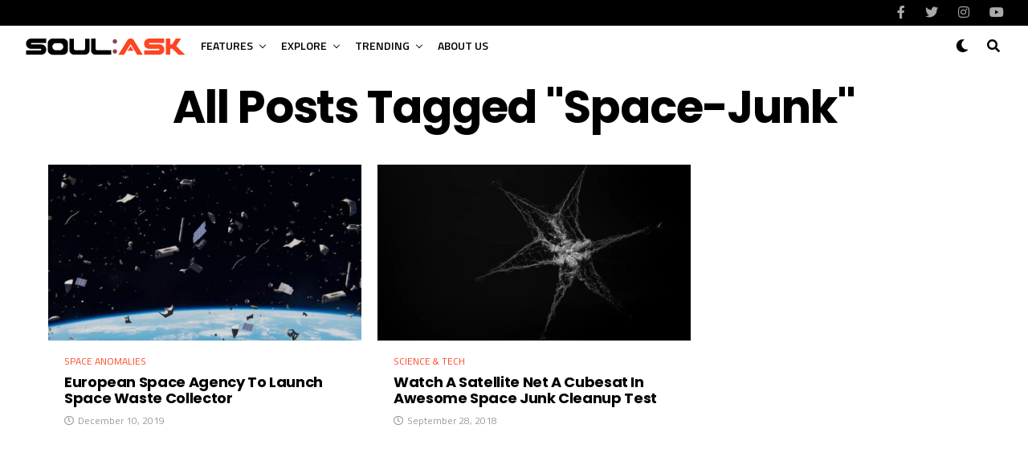

--- FILE ---
content_type: text/html; charset=UTF-8
request_url: https://www.soulask.com/tag/space-junk/
body_size: 12621
content:
<!DOCTYPE html><html lang="en-US" prefix="og: https://ogp.me/ns#"><head><meta charset="UTF-8" ><meta name="viewport" id="viewport" content="width=device-width, initial-scale=1.0, maximum-scale=5.0, minimum-scale=1.0, user-scalable=yes" /><style>img:is([sizes="auto" i],[sizes^="auto," i]){contain-intrinsic-size:3000px 1500px}</style><title>space-junk Archives &ndash; SoulAsk | Unlock your Mind and Soul | Believe Beyond the Visible</title><meta name="description" content="Excerpt"/><meta name="robots" content="follow, noindex"/><meta property="og:locale" content="en_US" /><meta property="og:type" content="article" /><meta property="og:title" content="space-junk Archives &ndash; SoulAsk | Unlock your Mind and Soul | Believe Beyond the Visible" /><meta property="og:description" content="Excerpt" /><meta property="og:url" content="https://www.soulask.com/tag/space-junk/" /><meta property="og:site_name" content="Soul:Ask | Unlock your mind and soul" /><meta property="article:publisher" content="https://www.facebook.com/soulaskcom" /><meta property="fb:app_id" content="475651399133517" /><meta name="twitter:card" content="summary_large_image" /><meta name="twitter:title" content="space-junk Archives &ndash; SoulAsk | Unlock your Mind and Soul | Believe Beyond the Visible" /><meta name="twitter:description" content="Excerpt" /><meta name="twitter:site" content="@soulask" /><meta name="twitter:label1" content="Posts" /><meta name="twitter:data1" content="2" /> <script type="application/ld+json" class="rank-math-schema">{"@context":"https://schema.org","@graph":[{"@type":"Person","@id":"https://www.soulask.com/#person","name":"SOUL:ASK","sameAs":["https://www.facebook.com/soulaskcom","https://twitter.com/soulask"],"image":{"@type":"ImageObject","@id":"https://www.soulask.com/#logo","url":"https://www.soulask.com/wp-content/uploads/2020/02/logo-SOULASK-social-2020.jpg","contentUrl":"https://www.soulask.com/wp-content/uploads/2020/02/logo-SOULASK-social-2020.jpg","caption":"Soul:Ask | Unlock your mind and soul","inLanguage":"en-US"}},{"@type":"WebSite","@id":"https://www.soulask.com/#website","url":"https://www.soulask.com","name":"Soul:Ask | Unlock your mind and soul","publisher":{"@id":"https://www.soulask.com/#person"},"inLanguage":"en-US"},{"@type":"BreadcrumbList","@id":"https://www.soulask.com/tag/space-junk/#breadcrumb","itemListElement":[{"@type":"ListItem","position":"1","item":{"@id":"https://www.soulask.com","name":"Home"}},{"@type":"ListItem","position":"2","item":{"@id":"https://www.soulask.com/tag/space-junk/","name":"space-junk"}}]},{"@type":"CollectionPage","@id":"https://www.soulask.com/tag/space-junk/#webpage","url":"https://www.soulask.com/tag/space-junk/","name":"space-junk Archives &ndash; SoulAsk | Unlock your Mind and Soul | Believe Beyond the Visible","isPartOf":{"@id":"https://www.soulask.com/#website"},"inLanguage":"en-US","breadcrumb":{"@id":"https://www.soulask.com/tag/space-junk/#breadcrumb"}}]}</script> <link rel="stylesheet" media="print" onload="this.onload=null;this.media='all';" id="ao_optimized_gfonts" href="https://fonts.googleapis.com/css?family=Heebo%3A300%2C400%2C500%2C700%2C800%2C900%7CAlegreya%3A400%2C500%2C700%2C800%2C900%7CJosefin+Sans%3A300%2C400%2C600%2C700%7CLibre+Franklin%3A300%2C400%2C500%2C600%2C700%2C800%2C900%7CFrank+Ruhl+Libre%3A300%2C400%2C500%2C700%2C900%7CNunito+Sans%3A300%2C400%2C600%2C700%2C800%2C900%7CMontserrat%3A300%2C400%2C500%2C600%2C700%2C800%2C900%7CAnton%3A400%7CNoto+Serif%3A400%2C700%7CNunito%3A300%2C400%2C600%2C700%2C800%2C900%7CRajdhani%3A300%2C400%2C500%2C600%2C700%7CTitillium+Web%3A300%2C400%2C600%2C700%2C900%7CPT+Serif%3A400%2C400i%2C700%2C700i%7CAmiri%3A400%2C400i%2C700%2C700i%7COswald%3A300%2C400%2C500%2C600%2C700%7CRoboto+Mono%3A400%2C700%7CBarlow+Semi+Condensed%3A700%2C800%2C900%7CPoppins%3A300%2C400%2C500%2C600%2C700%2C800%2C900%7CRoboto+Condensed%3A300%2C400%2C700%7CRoboto%3A300%2C400%2C500%2C700%2C900%7CPT+Serif%3A400%2C700%7COpen+Sans+Condensed%3A300%2C700%7COpen+Sans%3A700%7CSource+Serif+Pro%3A400%2C600%2C700%7CIM+Fell+French+Canon%3A400%2C400i%7CTitillium+Web%3A100%2C100i%2C200%2C+200i%2C300%2C300i%2C400%2C400i%2C500%2C500i%2C600%2C600i%2C700%2C700i%2C800%2C800i%2C900%2C900i%7CPT+Serif%3A100%2C100i%2C200%2C+200i%2C300%2C300i%2C400%2C400i%2C500%2C500i%2C600%2C600i%2C700%2C700i%2C800%2C800i%2C900%2C900i%7CTitillium+Web%3A100%2C100i%2C200%2C+200i%2C300%2C300i%2C400%2C400i%2C500%2C500i%2C600%2C600i%2C700%2C700i%2C800%2C800i%2C900%2C900i%7CPoppins%3A100%2C100i%2C200%2C+200i%2C300%2C300i%2C400%2C400i%2C500%2C500i%2C600%2C600i%2C700%2C700i%2C800%2C800i%2C900%2C900i%7CPoppins%3A100%2C100i%2C200%2C+200i%2C300%2C300i%2C400%2C400i%2C500%2C500i%2C600%2C600i%2C700%2C700i%2C800%2C800i%2C900%2C900i%7CPoppins%3A100%2C100i%2C200%2C+200i%2C300%2C300i%2C400%2C400i%2C500%2C500i%2C600%2C600i%2C700%2C700i%2C800%2C800i%2C900%2C900i%7CPoppins%3A100%2C100i%2C200%2C+200i%2C300%2C300i%2C400%2C400i%2C500%2C500i%2C600%2C600i%2C700%2C700i%2C800%2C800i%2C900%2C900i%26subset%3Dlatin%2Clatin-ext%2Ccyrillic%2Ccyrillic-ext%2Cgreek-ext%2Cgreek%2Cvietnamese&amp;display=swap"><link rel="amphtml" href="https://www.soulask.com/tag/space-junk/amp/" /><meta name="generator" content="AMP for WP 1.1.6.1"/><link rel='dns-prefetch' href='//ajax.googleapis.com' /><link href='https://fonts.gstatic.com' crossorigin='anonymous' rel='preconnect' /><link href='https://fonts.googleapis.com' rel='preconnect' /><link href='https://connect.facebook.net' rel='preconnect' /><link href='https://www.google-analytics.com' rel='preconnect' /><link href='https://www.googletagmanager.com' rel='preconnect' /><link rel="alternate" type="application/rss+xml" title="SoulAsk | Unlock your Mind and Soul | Believe Beyond the Visible &raquo; Feed" href="https://www.soulask.com/feed/" /><link rel="alternate" type="application/rss+xml" title="SoulAsk | Unlock your Mind and Soul | Believe Beyond the Visible &raquo; Comments Feed" href="https://www.soulask.com/comments/feed/" /><link rel="alternate" type="application/rss+xml" title="SoulAsk | Unlock your Mind and Soul | Believe Beyond the Visible &raquo; space-junk Tag Feed" href="https://www.soulask.com/tag/space-junk/feed/" /><link rel='stylesheet' id='wp-block-library-css' href='https://www.soulask.com/wp-includes/css/dist/block-library/style.min.css' type='text/css' media='all' /><style id='classic-theme-styles-inline-css' type='text/css'>/*! This file is auto-generated */
.wp-block-button__link{color:#fff;background-color:#32373c;border-radius:9999px;box-shadow:none;text-decoration:none;padding:calc(.667em + 2px) calc(1.333em + 2px);font-size:1.125em}.wp-block-file__button{background:#32373c;color:#fff;text-decoration:none}</style><style id='global-styles-inline-css' type='text/css'>:root{--wp--preset--aspect-ratio--square:1;--wp--preset--aspect-ratio--4-3:4/3;--wp--preset--aspect-ratio--3-4:3/4;--wp--preset--aspect-ratio--3-2:3/2;--wp--preset--aspect-ratio--2-3:2/3;--wp--preset--aspect-ratio--16-9:16/9;--wp--preset--aspect-ratio--9-16:9/16;--wp--preset--color--black:#000;--wp--preset--color--cyan-bluish-gray:#abb8c3;--wp--preset--color--white:#fff;--wp--preset--color--pale-pink:#f78da7;--wp--preset--color--vivid-red:#cf2e2e;--wp--preset--color--luminous-vivid-orange:#ff6900;--wp--preset--color--luminous-vivid-amber:#fcb900;--wp--preset--color--light-green-cyan:#7bdcb5;--wp--preset--color--vivid-green-cyan:#00d084;--wp--preset--color--pale-cyan-blue:#8ed1fc;--wp--preset--color--vivid-cyan-blue:#0693e3;--wp--preset--color--vivid-purple:#9b51e0;--wp--preset--gradient--vivid-cyan-blue-to-vivid-purple:linear-gradient(135deg,rgba(6,147,227,1) 0%,#9b51e0 100%);--wp--preset--gradient--light-green-cyan-to-vivid-green-cyan:linear-gradient(135deg,#7adcb4 0%,#00d082 100%);--wp--preset--gradient--luminous-vivid-amber-to-luminous-vivid-orange:linear-gradient(135deg,rgba(252,185,0,1) 0%,rgba(255,105,0,1) 100%);--wp--preset--gradient--luminous-vivid-orange-to-vivid-red:linear-gradient(135deg,rgba(255,105,0,1) 0%,#cf2e2e 100%);--wp--preset--gradient--very-light-gray-to-cyan-bluish-gray:linear-gradient(135deg,#eee 0%,#a9b8c3 100%);--wp--preset--gradient--cool-to-warm-spectrum:linear-gradient(135deg,#4aeadc 0%,#9778d1 20%,#cf2aba 40%,#ee2c82 60%,#fb6962 80%,#fef84c 100%);--wp--preset--gradient--blush-light-purple:linear-gradient(135deg,#ffceec 0%,#9896f0 100%);--wp--preset--gradient--blush-bordeaux:linear-gradient(135deg,#fecda5 0%,#fe2d2d 50%,#6b003e 100%);--wp--preset--gradient--luminous-dusk:linear-gradient(135deg,#ffcb70 0%,#c751c0 50%,#4158d0 100%);--wp--preset--gradient--pale-ocean:linear-gradient(135deg,#fff5cb 0%,#b6e3d4 50%,#33a7b5 100%);--wp--preset--gradient--electric-grass:linear-gradient(135deg,#caf880 0%,#71ce7e 100%);--wp--preset--gradient--midnight:linear-gradient(135deg,#020381 0%,#2874fc 100%);--wp--preset--font-size--small:13px;--wp--preset--font-size--medium:20px;--wp--preset--font-size--large:36px;--wp--preset--font-size--x-large:42px;--wp--preset--spacing--20:.44rem;--wp--preset--spacing--30:.67rem;--wp--preset--spacing--40:1rem;--wp--preset--spacing--50:1.5rem;--wp--preset--spacing--60:2.25rem;--wp--preset--spacing--70:3.38rem;--wp--preset--spacing--80:5.06rem;--wp--preset--shadow--natural:6px 6px 9px rgba(0,0,0,.2);--wp--preset--shadow--deep:12px 12px 50px rgba(0,0,0,.4);--wp--preset--shadow--sharp:6px 6px 0px rgba(0,0,0,.2);--wp--preset--shadow--outlined:6px 6px 0px -3px rgba(255,255,255,1),6px 6px rgba(0,0,0,1);--wp--preset--shadow--crisp:6px 6px 0px rgba(0,0,0,1)}:where(.is-layout-flex){gap:.5em}:where(.is-layout-grid){gap:.5em}body .is-layout-flex{display:flex}.is-layout-flex{flex-wrap:wrap;align-items:center}.is-layout-flex>:is(*,div){margin:0}body .is-layout-grid{display:grid}.is-layout-grid>:is(*,div){margin:0}:where(.wp-block-columns.is-layout-flex){gap:2em}:where(.wp-block-columns.is-layout-grid){gap:2em}:where(.wp-block-post-template.is-layout-flex){gap:1.25em}:where(.wp-block-post-template.is-layout-grid){gap:1.25em}.has-black-color{color:var(--wp--preset--color--black) !important}.has-cyan-bluish-gray-color{color:var(--wp--preset--color--cyan-bluish-gray) !important}.has-white-color{color:var(--wp--preset--color--white) !important}.has-pale-pink-color{color:var(--wp--preset--color--pale-pink) !important}.has-vivid-red-color{color:var(--wp--preset--color--vivid-red) !important}.has-luminous-vivid-orange-color{color:var(--wp--preset--color--luminous-vivid-orange) !important}.has-luminous-vivid-amber-color{color:var(--wp--preset--color--luminous-vivid-amber) !important}.has-light-green-cyan-color{color:var(--wp--preset--color--light-green-cyan) !important}.has-vivid-green-cyan-color{color:var(--wp--preset--color--vivid-green-cyan) !important}.has-pale-cyan-blue-color{color:var(--wp--preset--color--pale-cyan-blue) !important}.has-vivid-cyan-blue-color{color:var(--wp--preset--color--vivid-cyan-blue) !important}.has-vivid-purple-color{color:var(--wp--preset--color--vivid-purple) !important}.has-black-background-color{background-color:var(--wp--preset--color--black) !important}.has-cyan-bluish-gray-background-color{background-color:var(--wp--preset--color--cyan-bluish-gray) !important}.has-white-background-color{background-color:var(--wp--preset--color--white) !important}.has-pale-pink-background-color{background-color:var(--wp--preset--color--pale-pink) !important}.has-vivid-red-background-color{background-color:var(--wp--preset--color--vivid-red) !important}.has-luminous-vivid-orange-background-color{background-color:var(--wp--preset--color--luminous-vivid-orange) !important}.has-luminous-vivid-amber-background-color{background-color:var(--wp--preset--color--luminous-vivid-amber) !important}.has-light-green-cyan-background-color{background-color:var(--wp--preset--color--light-green-cyan) !important}.has-vivid-green-cyan-background-color{background-color:var(--wp--preset--color--vivid-green-cyan) !important}.has-pale-cyan-blue-background-color{background-color:var(--wp--preset--color--pale-cyan-blue) !important}.has-vivid-cyan-blue-background-color{background-color:var(--wp--preset--color--vivid-cyan-blue) !important}.has-vivid-purple-background-color{background-color:var(--wp--preset--color--vivid-purple) !important}.has-black-border-color{border-color:var(--wp--preset--color--black) !important}.has-cyan-bluish-gray-border-color{border-color:var(--wp--preset--color--cyan-bluish-gray) !important}.has-white-border-color{border-color:var(--wp--preset--color--white) !important}.has-pale-pink-border-color{border-color:var(--wp--preset--color--pale-pink) !important}.has-vivid-red-border-color{border-color:var(--wp--preset--color--vivid-red) !important}.has-luminous-vivid-orange-border-color{border-color:var(--wp--preset--color--luminous-vivid-orange) !important}.has-luminous-vivid-amber-border-color{border-color:var(--wp--preset--color--luminous-vivid-amber) !important}.has-light-green-cyan-border-color{border-color:var(--wp--preset--color--light-green-cyan) !important}.has-vivid-green-cyan-border-color{border-color:var(--wp--preset--color--vivid-green-cyan) !important}.has-pale-cyan-blue-border-color{border-color:var(--wp--preset--color--pale-cyan-blue) !important}.has-vivid-cyan-blue-border-color{border-color:var(--wp--preset--color--vivid-cyan-blue) !important}.has-vivid-purple-border-color{border-color:var(--wp--preset--color--vivid-purple) !important}.has-vivid-cyan-blue-to-vivid-purple-gradient-background{background:var(--wp--preset--gradient--vivid-cyan-blue-to-vivid-purple) !important}.has-light-green-cyan-to-vivid-green-cyan-gradient-background{background:var(--wp--preset--gradient--light-green-cyan-to-vivid-green-cyan) !important}.has-luminous-vivid-amber-to-luminous-vivid-orange-gradient-background{background:var(--wp--preset--gradient--luminous-vivid-amber-to-luminous-vivid-orange) !important}.has-luminous-vivid-orange-to-vivid-red-gradient-background{background:var(--wp--preset--gradient--luminous-vivid-orange-to-vivid-red) !important}.has-very-light-gray-to-cyan-bluish-gray-gradient-background{background:var(--wp--preset--gradient--very-light-gray-to-cyan-bluish-gray) !important}.has-cool-to-warm-spectrum-gradient-background{background:var(--wp--preset--gradient--cool-to-warm-spectrum) !important}.has-blush-light-purple-gradient-background{background:var(--wp--preset--gradient--blush-light-purple) !important}.has-blush-bordeaux-gradient-background{background:var(--wp--preset--gradient--blush-bordeaux) !important}.has-luminous-dusk-gradient-background{background:var(--wp--preset--gradient--luminous-dusk) !important}.has-pale-ocean-gradient-background{background:var(--wp--preset--gradient--pale-ocean) !important}.has-electric-grass-gradient-background{background:var(--wp--preset--gradient--electric-grass) !important}.has-midnight-gradient-background{background:var(--wp--preset--gradient--midnight) !important}.has-small-font-size{font-size:var(--wp--preset--font-size--small) !important}.has-medium-font-size{font-size:var(--wp--preset--font-size--medium) !important}.has-large-font-size{font-size:var(--wp--preset--font-size--large) !important}.has-x-large-font-size{font-size:var(--wp--preset--font-size--x-large) !important}:where(.wp-block-post-template.is-layout-flex){gap:1.25em}:where(.wp-block-post-template.is-layout-grid){gap:1.25em}:where(.wp-block-columns.is-layout-flex){gap:2em}:where(.wp-block-columns.is-layout-grid){gap:2em}:root :where(.wp-block-pullquote){font-size:1.5em;line-height:1.6}</style><link rel='stylesheet' id='ql-jquery-ui-css' href='//ajax.googleapis.com/ajax/libs/jqueryui/1.12.1/themes/smoothness/jquery-ui.css' type='text/css' media='all' /><link rel='stylesheet' id='zox-custom-style-css' href='https://www.soulask.com/wp-content/cache/autoptimize/css/autoptimize_single_f8ebaa9b2a973fcd629b7b31b4248d27.css' type='text/css' media='all' /><style id='zox-custom-style-inline-css' type='text/css'>a,a:visited,a:hover h2.zox-s-title1,a:hover h2.zox-s-title1-feat,a:hover h2.zox-s-title2,a:hover h2.zox-s-title3,.zox-post-body p a,h3.zox-post-cat a,.sp-template a,.sp-data-table a,span.zox-author-name a,a:hover h2.zox-authors-latest,span.zox-authors-name a:hover,#zox-side-wrap a:hover{color:#f42}.zox-s8 a:hover h2.zox-s-title1,.zox-s8 a:hover h2.zox-s-title1-feat,.zox-s8 a:hover h2.zox-s-title2,.zox-s8 a:hover h2.zox-s-title3{box-shadow:15px 0 0 #fff,-10px 0 0 #fff;color:#f42}.woocommerce-message:before,.woocommerce-info:before,.woocommerce-message:before,.woocommerce .star-rating span:before,span.zox-s-cat,h3.zox-post-cat a,.zox-s6 span.zox-s-cat,.zox-s8 span.zox-s-cat,.zox-widget-side-trend-wrap .zox-art-text:before{color:#f42}.zox-widget-bgp,.zox-widget-bgp.zox-widget-txtw .zox-art-wrap,.zox-widget-bgp.zox-widget-txtw .zox-widget-featl-sub .zox-art-wrap,.zox-s4 .zox-widget-bgp span.zox-s-cat,.woocommerce span.onsale,.zox-s7 .zox-byline-wrap:before,.zox-s3 span.zox-s-cat,.zox-o1 span.zox-s-cat,.zox-s3 .zox-widget-side-trend-wrap .zox-art-text:before,.sp-table-caption,#zox-search-form #zox-search-submit,#zox-search-form2 #zox-search-submit2,.pagination .current,.pagination a:hover,.zox-o6 span.zox-s-cat{background:#f42}.woocommerce .widget_price_filter .ui-slider .ui-slider-handle,.woocommerce #respond input#submit.alt,.woocommerce a.button.alt,.woocommerce button.button.alt,.woocommerce input.button.alt,.woocommerce #respond input#submit.alt:hover,.woocommerce a.button.alt:hover,.woocommerce button.button.alt:hover,.woocommerce input.button.alt:hover{background-color:#f42}.woocommerce-error,.woocommerce-info,.woocommerce-message{border-top-color:#f42}.zox-feat-ent1-left,.zox-ent1 .zox-side-widget{border-top:2px solid #f42}.zox-feat-ent3-main-wrap h2.zox-s-title2{background-color:#f42;box-shadow:15px 0 0 #f42,-10px 0 0 #f42}.zox-widget-side-trend-wrap .zox-art-text:before,.pagination .current,.pagination a:hover{border:1px solid #f42}.zox-post-type{border:3px solid #f42}.zox-net1 .zox-post-type,.zox-net2 .zox-post-type{background:#f42}.zox-widget-featl-sub .zox-post-type{border:2px solid #f42}@media screen and (max-width:479px){.zox-net1.zox-s4 .zox-widget-bgp .zox-art-main span.zox-s-cat{background:#f42 !important}}.zox-o3 h3.zox-s-cat{background:#ddd}.zox-widget-bgs,.zox-widget-bgs.zox-widget-txtw .zox-art-wrap,.zox-widget-bgs.zox-widget-txtw .zox-widget-featl-sub .zox-art-wrap,.zox-s4 .zox-widget-bgs span.zox-s-cat{background:#ddd}#zox-top-head-wrap{background:#000}span.zox-top-soc-but,.zox-top-nav-menu ul li a,span.zox-woo-cart-icon{color:#aaa}span.zox-woo-cart-num{background:#aaa}.zox-top-nav-menu ul li:hover a{color:#ed1c24}#zox-top-head-wrap,#zox-top-head,#zox-top-head-left,#zox-top-head-mid,#zox-top-head-right,.zox-top-nav-menu ul{height:32px}#zox-top-head-mid img{max-height:calc(32px - 20px)}.zox-top-nav-menu ul li a{font-size:14px}#zox-bot-head-wrap,#zox-bot-head-wrap.zox-trans-bot.zox-fix-up,#zox-fly-wrap,#zox-bot-head-wrap.zox-trans-bot:hover{background-color:#fff;background-image:none}.zox-nav-menu ul li a,span.zox-nav-search-but,span.zox-night,.zox-trans-bot.zox-fix-up .zox-nav-menu ul li a,.zox-trans-bot.zox-fix-up span.zox-nav-search-but,nav.zox-fly-nav-menu ul li a,span.zox-fly-soc-head,ul.zox-fly-soc-list li a,nav.zox-fly-nav-menu ul li.menu-item-has-children:after{color:#000}.zox-nav-menu ul li.menu-item-has-children a:after,.zox-nav-menu ul li.zox-mega-drop a:after{border-right:1px solid #000;border-bottom:1px solid #000}.zox-fly-but-wrap span,.zox-trans-bot.zox-fix-up .zox-fly-but-wrap span{background:#000}.zox-nav-menu ul li:hover a,span.zox-nav-search-but:hover,span.zox-night:hover{color:#ed1c24}.zox-fly-but-wrap:hover span{background:#ed1c24}span.zox-widget-main-title{color:#f42}#zox-foot-wrap{background:#fff}#zox-foot-wrap p{color:#aaa}#zox-foot-wrap a{color:#aaa}ul.zox-foot-soc-list li a{border:1px solid #aaa}span.zox-widget-side-title{color:#f42}span.zox-post-main-title{color:#00000}.zox-top-nav-menu ul li a{padding-top:calc((32px - 14px) / 2);padding-bottom:calc((32px - 14px) / 2)}#zox-bot-head-wrap,.zox-bot-head-menu,#zox-bot-head,#zox-bot-head-left,#zox-bot-head-right,#zox-bot-head-mid,.zox-bot-head-logo,.zox-bot-head-logo-main,.zox-nav-menu,.zox-nav-menu ul{height:50px}.zox-bot-head-logo img,.zox-bot-head-logo-main img{max-height:calc(50px - 20px)}.zox-nav-menu ul li ul.sub-menu,.zox-nav-menu ul li.menu-item-object-category .zox-mega-dropdown{top:50px}.zox-nav-menu ul li a{font-size:14px}.zox-nav-menu ul li a{padding-top:calc((50px - 14px) / 2);padding-bottom:calc((50px - 14px) / 2)}.zox-fix-up{top:-50px !important;-webkit-transform:translate3d(0,-50px,0) !important;-moz-transform:translate3d(0,-50px,0) !important;-ms-transform:translate3d(0,-50px,0) !important;-o-transform:translate3d(0,-50px,0) !important;transform:translate3d(0,-50px,0) !important}.zox-fix{top:-50px;-webkit-transform:translate3d(0,50px,0) !important;-moz-transform:translate3d(0,50px,0) !important;-ms-transform:translate3d(0,50px,0) !important;-o-transform:translate3d(0,50px,0) !important;transform:translate3d(0,50px,0) !important}.zox-fix-up .zox-nav-menu ul li a{padding-top:calc((60px - 14px) / 2);padding-bottom:calc((60px - 14px) / 2)}.zox-feat-ent1-grid,.zox-feat-ent2-bot,.zox-feat-net1-grid{grid-template-columns:auto 300px}body,span.zox-s-cat,span.zox-ad-label,.woocommerce ul.product_list_widget li a,.woocommerce ul.product_list_widget span.product-title,.woocommerce #reviews #comments ol.commentlist li .comment-text p.meta,.woocommerce div.product p.price,.woocommerce div.product p.price ins,.woocommerce div.product p.price del,.woocommerce ul.products li.product .price del,.woocommerce ul.products li.product .price ins,.woocommerce ul.products li.product .price,.woocommerce #respond input#submit,.woocommerce a.button,.woocommerce button.button,.woocommerce input.button,.woocommerce .widget_price_filter .price_slider_amount .button,.woocommerce span.onsale,.woocommerce-review-link,#woo-content p.woocommerce-result-count,.woocommerce div.product .woocommerce-tabs ul.tabs li a,.woocommerce .woocommerce-breadcrumb,.woocommerce #respond input#submit.alt,.woocommerce a.button.alt,.woocommerce button.button.alt,.woocommerce input.button.alt,.zox-post-tags-header,.zox-post-tags a{font-family:'Titillium Web',sans-serif;font-weight:400;text-transform:None}#zox-woo-side-wrap span.zox-widget-side-title,span.zox-authors-name a,h1.zox-author-top-head{font-family:'Titillium Web',sans-serif}p.zox-s-graph,span.zox-post-excerpt p,.zox-post-body p,#woo-content p,#zox-404 p,.zox-post-body ul li,.zox-post-body ol li,.zox-author-box-text p{font-family:'PT Serif',sans-serif;font-weight:400;text-transform:None}.zox-nav-menu ul li a,.zox-top-nav-menu ul li a,nav.zox-fly-nav-menu ul li a{font-family:'Titillium Web',sans-serif;font-weight:600;text-transform:Uppercase}.zox-nav-menu ul li ul.zox-mega-list li a,.zox-nav-menu ul li ul.zox-mega-list li a p{font-family:'Titillium Web',sans-serif}h2.zox-s-title1,h2.zox-s-title1-feat,.woocommerce div.product .product_title,.woocommerce .related h2,#woo-content .summary p.price,.woocommerce div.product .woocommerce-tabs .panel h2,#zox-404 h1,h1.zox-post-title,.zox-widget-side-trend-wrap .zox-art-text:before,.zox-post-body blockquote p,.zox-post-body .wp-block-pullquote blockquote p,.zox-post-body h1,.zox-post-body h2,.zox-post-body h3,.zox-post-body h4,.zox-post-body h5,.zox-post-body h6,.comment-inner h1,.comment-inner h2,.comment-inner h3,.comment-inner h4,.comment-inner h5,.comment-inner h6,span.zox-author-box-name a{font-family:'Poppins',sans-serif;font-weight:700;text-transform:Capitalize}span.zox-widget-main-title{font-family:'Poppins',sans-serif;font-weight:700;text-transform:Capitalize}span.zox-widget-side-title{font-family:'Poppins',sans-serif;font-weight:700;text-transform:Capitalize}span.zox-post-main-title{font-family:'Roboto',sans-serif;font-weight:800;text-transform:Capitalize}h2.zox-s-title2,h2.zox-s-title3,span.zox-woo-cart-num,p.zox-search-p,.alp-related-posts .current .post-title,.alp-related-posts-wrapper .alp-related-post .post-title,.zox-widget-txtw span.zox-widget-main-title{font-family:'Poppins',sans-serif;font-weight:700;text-transform:Capitalize}.zox-post-width{margin:0 auto;max-width:calc(1240px + 60px)}span.zox-top-soc-but,.zox-top-nav-menu ul li a{color:#aaa}.zox-top-nav-menu ul li a{text-transform:capitalize}.zox-nav-menu ul li ul.zox-mega-list li a,.zox-nav-menu ul li ul.zox-mega-list li a p{text-transform:capitalize}span.zox-s-cat{text-transform:uppercase}#zox-feat-tech3-wrap .zox-byline-wrap span,#zox-feat-tech3-wrap .zox-byline-wrap span a{font-weight:600;text-transform:capitalize}span.zox-widget-home-title{font-family:'Poppins',sans-serif;font-weight:700;text-transform:capitalize}.zox-head-width{margin:0 auto;max-width:none}.zox-nav-menu ul li.zox-mega-drop .zox-mega-dropdown{left:calc(((100vw - 100%) /2) * -1)}.zox-body-width,.zox-widget-feat-wrap.zox-o1 .zox-art-text-cont,.zox-widget-feat-wrap.zox-o4 .zox-art-text-cont,.zox-widget-feat-main.zox-o1 .zox-art-text-cont,.zox-widget-feat-main.zox-o4 .zox-art-text-cont{margin:0 auto;padding:0 30px;max-width:calc(1160px + 60px)}#zox-bot-head-mid{display:grid;grid-column-gap:20px;grid-template-columns:auto auto;justify-content:start;position:static}.zox-bot-head-logo{position:relative;top:auto;left:auto}#zox-bot-head-wrap .zox-nav-menu ul li:first-child a{padding-left:0}.zox-bot-head-menu{padding:0}@media screen and (min-width:1024px){#zox-bot-head-left{display:none}#zox-bot-head{grid-template-columns:auto 60px}}@media screen and (max-width:1023px){#zox-bot-head-left{display:grid}}.zox-fix-up{-webkit-box-shadow:0 .5rem 1rem 0 rgba(21,21,30,.08);-moz-box-shadow:0 .5rem 1rem 0 rgba(21,21,30,.08);-ms-box-shadow:0 .5rem 1rem 0 rgba(21,21,30,.08);-o-box-shadow:0 .5rem 1rem 0 rgba(21,21,30,.08);box-shadow:0 .5rem 1rem 0 rgba(21,21,30,.08)}.zox-nav-links{display:none}.zox-feat-ent1-grid,.zox-feat-net1-grid{grid-template-columns:calc(100% - 320px) 300px}.zox-post-main-wrap{grid-template-columns:calc(100% - 360px) 300px}#zox-home-body-wrap{grid-template-columns:calc(100% - 360px) 300px}span.zox-byline-name{display:none}span.zox-byline-date{margin:0}.zox-post-body p a{box-shadow:inset 0 -1px 0 0 #fff,inset 0 -2px 0 0 #f42;color:#000}.zox-post-body p a:hover{color:#f42}.zox-widget-main-head{margin:0 0 20px}h4.zox-widget-main-title{text-align:left}span.zox-widget-main-title{font-size:1.625rem;letter-spacing:0}.zox-widget-side-head{margin:0 0 15px}h4.zox-widget-side-title{text-align:left}span.zox-widget-side-title{font-size:1.125rem;letter-spacing:0}#zox-woo-side-wrap span.zox-widget-side-title{font-size:1rem}h4.zox-post-main-title{text-align:left}span.zox-post-main-title{font-size:1.5rem;letter-spacing:.1em}#zox-lead-top-wrap{position:relative;height:0}#zox-lead-top-in{clip:rect(0,auto,auto,0);overflow:hidden;position:absolute;left:0;top:0;z-index:1;zoom:1;width:100%;height:100%}#zox-lead-top{position:fixed;top:0;left:0}</style><link rel='stylesheet' id='fontawesome-css' href='https://www.soulask.com/wp-content/cache/autoptimize/css/autoptimize_single_30bcab9c086559aad11d39876ecebcec.css' type='text/css' media='all' /><link rel='stylesheet' id='zox-media-queries-css' href='https://www.soulask.com/wp-content/cache/autoptimize/css/autoptimize_single_b9730bc6d3aa04577c64553a348f3914.css' type='text/css' media='all' /> <script type="text/javascript" src="https://www.soulask.com/wp-includes/js/jquery/jquery.min.js" id="jquery-core-js"></script> <script defer type="text/javascript" src="https://www.soulask.com/wp-includes/js/jquery/jquery-migrate.min.js" id="jquery-migrate-js"></script> <link rel="https://api.w.org/" href="https://www.soulask.com/wp-json/" /><link rel="alternate" title="JSON" type="application/json" href="https://www.soulask.com/wp-json/wp/v2/tags/22834" /><link rel="EditURI" type="application/rsd+xml" title="RSD" href="https://www.soulask.com/xmlrpc.php?rsd" /><meta name="generator" content="WordPress 6.8.2" /><meta name="theme-color" content="#fff" /><meta property="og:description" content="A descent into darkness—uncover conspiracies, explore the unexplained, and confront the unknown" /><style type="text/css" id="custom-background-css">body.custom-background{background-color:#fff}</style><link rel="icon" href="https://www.soulask.com/wp-content/uploads/2019/11/cropped-logo-soulask-512-pwa-32x32.png" sizes="32x32" /><link rel="icon" href="https://www.soulask.com/wp-content/uploads/2019/11/cropped-logo-soulask-512-pwa-192x192.png" sizes="192x192" /><link rel="apple-touch-icon" href="https://www.soulask.com/wp-content/uploads/2019/11/cropped-logo-soulask-512-pwa-180x180.png" /><meta name="msapplication-TileImage" content="https://www.soulask.com/wp-content/uploads/2019/11/cropped-logo-soulask-512-pwa-270x270.png" /></head><body class="archive tag tag-space-junk tag-22834 custom-background wp-embed-responsive wp-theme-unreal zox-tech3 zox-s6" ><div id="zox-site" class="left zoxrel "><div id="zox-fly-wrap"><div id="zox-fly-menu-top" class="left relative"><div id="zox-fly-logo" class="left relative"> <a href="https://www.soulask.com/"><img src="https://www.soulask.com/wp-content/uploads/2025/05/logo-SOULASK-BLACK-200.png" alt="SoulAsk | Unlock your Mind and Soul | Believe Beyond the Visible" data-rjs="2" /></a></div><div class="zox-fly-but-wrap zox-fly-but-menu zox-fly-but-click"> <span></span> <span></span> <span></span> <span></span></div></div><div id="zox-fly-menu-wrap"><nav class="zox-fly-nav-menu left relative"><div class="menu-mobile-menu-container"><ul id="menu-mobile-menu" class="menu"><li id="menu-item-21659" class="menu-item menu-item-type-post_type menu-item-object-page menu-item-home menu-item-21659"><a href="https://www.soulask.com/">Home</a></li><li id="menu-item-81233" class="menu-item menu-item-type-taxonomy menu-item-object-category menu-item-has-children menu-item-81233"><a href="https://www.soulask.com/features/">Features</a><ul class="sub-menu"><li id="menu-item-21647" class="menu-item menu-item-type-taxonomy menu-item-object-category menu-item-21647"><a href="https://www.soulask.com/great-mysteries/">Great Mysteries</a></li><li id="menu-item-21644" class="menu-item menu-item-type-taxonomy menu-item-object-category menu-item-21644"><a href="https://www.soulask.com/fact-fiction/">Fact or Fiction</a></li><li id="menu-item-81229" class="menu-item menu-item-type-taxonomy menu-item-object-category menu-item-81229"><a href="https://www.soulask.com/videos/">Best Videos</a></li></ul></li><li id="menu-item-81232" class="menu-item menu-item-type-taxonomy menu-item-object-category menu-item-has-children menu-item-81232"><a href="https://www.soulask.com/explore/">Explore</a><ul class="sub-menu"><li id="menu-item-21638" class="menu-item menu-item-type-taxonomy menu-item-object-category menu-item-21638"><a href="https://www.soulask.com/aliens-and-ufos/">Aliens and UFOs</a></li><li id="menu-item-21639" class="menu-item menu-item-type-taxonomy menu-item-object-category menu-item-21639"><a href="https://www.soulask.com/ancient/">Ancient Times</a></li><li id="menu-item-21640" class="menu-item menu-item-type-taxonomy menu-item-object-category menu-item-21640"><a href="https://www.soulask.com/apocalypse-and-armageddon/">Apocalyptic Prophecies</a></li><li id="menu-item-21641" class="menu-item menu-item-type-taxonomy menu-item-object-category menu-item-21641"><a href="https://www.soulask.com/bizzare-and-odd/">Bizzare World</a></li><li id="menu-item-21642" class="menu-item menu-item-type-taxonomy menu-item-object-category menu-item-21642"><a href="https://www.soulask.com/conspiracies/">Conspiracies</a></li><li id="menu-item-21643" class="menu-item menu-item-type-taxonomy menu-item-object-category menu-item-21643"><a href="https://www.soulask.com/cryptozoology/">Cryptids</a></li><li id="menu-item-21645" class="menu-item menu-item-type-taxonomy menu-item-object-category menu-item-21645"><a href="https://www.soulask.com/ghosts-and-hauntings/">Ghosts &amp; Hauntings</a></li><li id="menu-item-21646" class="menu-item menu-item-type-taxonomy menu-item-object-category menu-item-21646"><a href="https://www.soulask.com/metaphysics-and-psychology/">Metaphysics &amp; Psychology</a></li><li id="menu-item-21648" class="menu-item menu-item-type-taxonomy menu-item-object-category menu-item-21648"><a href="https://www.soulask.com/occult/">Occult</a></li><li id="menu-item-21649" class="menu-item menu-item-type-taxonomy menu-item-object-category menu-item-21649"><a href="https://www.soulask.com/paranormal/">Paranormal</a></li><li id="menu-item-81238" class="menu-item menu-item-type-taxonomy menu-item-object-category menu-item-81238"><a href="https://www.soulask.com/simulation/">Simulation Hypothesis</a></li><li id="menu-item-21652" class="menu-item menu-item-type-taxonomy menu-item-object-category menu-item-21652"><a href="https://www.soulask.com/space/">Space Anomalies</a></li><li id="menu-item-21653" class="menu-item menu-item-type-taxonomy menu-item-object-category menu-item-21653"><a href="https://www.soulask.com/religion-and-spirituality/">Spirituality &amp; Religion</a></li><li id="menu-item-21654" class="menu-item menu-item-type-taxonomy menu-item-object-category menu-item-21654"><a href="https://www.soulask.com/underworld/">The Underworld</a></li></ul></li><li id="menu-item-81239" class="menu-item menu-item-type-taxonomy menu-item-object-category menu-item-has-children menu-item-81239"><a href="https://www.soulask.com/trending/">Trending</a><ul class="sub-menu"><li id="menu-item-81230" class="menu-item menu-item-type-taxonomy menu-item-object-category menu-item-81230"><a href="https://www.soulask.com/comedy/">Comedy</a></li><li id="menu-item-81231" class="menu-item menu-item-type-taxonomy menu-item-object-category menu-item-81231"><a href="https://www.soulask.com/entertainment/">Entertainment</a></li><li id="menu-item-81234" class="menu-item menu-item-type-taxonomy menu-item-object-category menu-item-81234"><a href="https://www.soulask.com/hopecore/">Hopecore</a></li><li id="menu-item-81235" class="menu-item menu-item-type-taxonomy menu-item-object-category menu-item-81235"><a href="https://www.soulask.com/pets-animals/">Pets &amp; Animals</a></li><li id="menu-item-21650" class="menu-item menu-item-type-taxonomy menu-item-object-category menu-item-21650"><a href="https://www.soulask.com/planet-earth/">Planet Earth</a></li><li id="menu-item-81236" class="menu-item menu-item-type-taxonomy menu-item-object-category menu-item-81236"><a href="https://www.soulask.com/reviews/">Reviews</a></li><li id="menu-item-21651" class="menu-item menu-item-type-taxonomy menu-item-object-category menu-item-21651"><a href="https://www.soulask.com/science-and-technology/">Science &amp; Tech</a></li><li id="menu-item-81237" class="menu-item menu-item-type-taxonomy menu-item-object-category menu-item-81237"><a href="https://www.soulask.com/shocking/">Shocking</a></li></ul></li><li id="menu-item-21657" class="menu-item menu-item-type-post_type menu-item-object-page menu-item-21657"><a href="https://www.soulask.com/about/">About Us</a></li><li id="menu-item-21658" class="menu-item menu-item-type-post_type menu-item-object-page menu-item-21658"><a href="https://www.soulask.com/terms-conditions/">Terms &#038; Conditions</a></li><li id="menu-item-25032" class="menu-item menu-item-type-post_type menu-item-object-page menu-item-privacy-policy menu-item-25032"><a rel="privacy-policy" href="https://www.soulask.com/privacy-policy/">Privacy Policy</a></li><li id="menu-item-25033" class="menu-item menu-item-type-post_type menu-item-object-page menu-item-25033"><a href="https://www.soulask.com/gdpr-commitment/">GDPR Commitment</a></li><li id="menu-item-21655" class="menu-item menu-item-type-post_type menu-item-object-page menu-item-21655"><a href="https://www.soulask.com/advertise/">Advertise</a></li><li id="menu-item-21656" class="menu-item menu-item-type-post_type menu-item-object-page menu-item-21656"><a href="https://www.soulask.com/contact/">Contact</a></li></ul></div></nav></div><div id="zox-fly-soc-wrap"> <span class="zox-fly-soc-head">Connect with us</span><ul class="zox-fly-soc-list left relative"><li><a href="https://www.facebook.com/soulaskcom" target="_blank" class="fab fa-facebook-f"></a></li><li><a href="https://twitter.com/SoulAsk" target="_blank" class="fab fa-twitter"></a></li><li><a href="https://www.instagram.com/soulask/" target="_blank" class="fab fa-instagram"></a></li><li><a href="https://www.youtube.com/soulask" target="_blank" class="fab fa-youtube"></a></li></ul></div></div><div id="zox-search-wrap"><div class="zox-search-cont"><p class="zox-search-p">Hi, what are you looking for?</p><div class="zox-search-box"><form method="get" id="zox-search-form" action="https://www.soulask.com/"> <input type="text" name="s" id="zox-search-input" value="Search" onfocus='if (this.value == "Search") { this.value = ""; }' onblur='if (this.value == "Search") { this.value = ""; }' /> <input type="submit" id="zox-search-submit" value="Search" /></form></div></div><div class="zox-search-but-wrap zox-search-click"> <span></span> <span></span></div></div><div id="zox-site-wall" class="left zoxrel"><div id="zox-lead-top-wrap"><div id="zox-lead-top-in"><div id="zox-lead-top"></div></div></div><div id="zox-site-main" class="left zoxrel"><header id="zox-main-head-wrap" class="left zoxrel zox-trans-head"><div id="zox-top-head-wrap" class="left relative"><div class="zox-head-width"><div id="zox-top-head" class="relative"><div id="zox-top-head-left"></div><div id="zox-top-head-mid"></div><div id="zox-top-head-right"><div class="zox-top-soc-wrap"> <a href=" https://www.facebook.com/soulaskcom" target="_blank"><span class="zox-top-soc-but fab fa-facebook-f"></span></a> <a href="https://twitter.com/SoulAsk" target="_blank"><span class="zox-top-soc-but fab fa-twitter"></span></a> <a href="https://www.instagram.com/soulask/" target="_blank"><span class="zox-top-soc-but fab fa-instagram"></span></a> <a href="https://www.youtube.com/soulask" target="_blank"><span class="zox-top-soc-but fab fa-youtube"></span></a></div></div></div></div></div><div id="zox-bot-head-wrap" class="left zoxrel"><div class="zox-head-width"><div id="zox-bot-head"><div id="zox-bot-head-left"><div class="zox-fly-but-wrap zoxrel zox-fly-but-click"> <span></span> <span></span> <span></span> <span></span></div></div><div id="zox-bot-head-mid" class="relative"><div class="zox-bot-head-logo"><div class="zox-bot-head-logo-main"> <a href="https://www.soulask.com/"><img class="zox-logo-stand" src="https://www.soulask.com/wp-content/uploads/2025/05/logo-SOULASK-BLACK-200.png" alt="SoulAsk | Unlock your Mind and Soul | Believe Beyond the Visible" data-rjs="2" /><img class="zox-logo-dark" src="https://www.soulask.com/wp-content/uploads/2025/05/logo-SOULASK-WHITE-DM-200.png" alt="SoulAsk | Unlock your Mind and Soul | Believe Beyond the Visible" data-rjs="2" /></a></div><h2 class="zox-logo-title">SoulAsk | Unlock your Mind and Soul | Believe Beyond the Visible</h2></div><div class="zox-bot-head-menu"><div class="zox-nav-menu"><div class="menu-full-menu-container"><ul id="menu-full-menu" class="menu"><li id="menu-item-81217" class="menu-item menu-item-type-taxonomy menu-item-object-category menu-item-has-children menu-item-81217"><a href="https://www.soulask.com/features/">Features</a><ul class="sub-menu"><li id="menu-item-6332" class="menu-item menu-item-type-taxonomy menu-item-object-category menu-item-6332"><a href="https://www.soulask.com/great-mysteries/">Great Mysteries</a></li><li id="menu-item-6336" class="menu-item menu-item-type-taxonomy menu-item-object-category menu-item-6336"><a href="https://www.soulask.com/fact-fiction/">Fact or Fiction</a></li><li id="menu-item-81218" class="menu-item menu-item-type-taxonomy menu-item-object-category menu-item-81218"><a href="https://www.soulask.com/videos/">Best Videos</a></li></ul></li><li id="menu-item-81219" class="menu-item menu-item-type-taxonomy menu-item-object-category menu-item-has-children menu-item-81219"><a href="https://www.soulask.com/explore/">Explore</a><ul class="sub-menu"><li id="menu-item-6327" class="menu-item menu-item-type-taxonomy menu-item-object-category menu-item-6327"><a href="https://www.soulask.com/aliens-and-ufos/">Aliens and UFOs</a></li><li id="menu-item-6334" class="mvp-mega-dropdown menu-item menu-item-type-taxonomy menu-item-object-category menu-item-6334"><a href="https://www.soulask.com/ancient/">Ancient Times</a></li><li id="menu-item-6344" class="mvp-mega-dropdown menu-item menu-item-type-taxonomy menu-item-object-category menu-item-6344"><a href="https://www.soulask.com/apocalypse-and-armageddon/">Apocalyptic Prophecies</a></li><li id="menu-item-6331" class="menu-item menu-item-type-taxonomy menu-item-object-category menu-item-6331"><a href="https://www.soulask.com/bizzare-and-odd/">Bizzare World</a></li><li id="menu-item-6328" class="mvp-mega-dropdown menu-item menu-item-type-taxonomy menu-item-object-category menu-item-6328"><a href="https://www.soulask.com/conspiracies/">Conspiracies</a></li><li id="menu-item-6342" class="menu-item menu-item-type-taxonomy menu-item-object-category menu-item-6342"><a href="https://www.soulask.com/cryptozoology/">Cryptids</a></li><li id="menu-item-6343" class="menu-item menu-item-type-taxonomy menu-item-object-category menu-item-6343"><a href="https://www.soulask.com/ghosts-and-hauntings/">Ghosts &amp; Hauntings</a></li><li id="menu-item-6335" class="menu-item menu-item-type-taxonomy menu-item-object-category menu-item-6335"><a href="https://www.soulask.com/metaphysics-and-psychology/">Metaphysics &amp; Psychology</a></li><li id="menu-item-6337" class="menu-item menu-item-type-taxonomy menu-item-object-category menu-item-6337"><a href="https://www.soulask.com/occult/">Occult</a></li><li id="menu-item-6338" class="menu-item menu-item-type-taxonomy menu-item-object-category menu-item-6338"><a href="https://www.soulask.com/paranormal/">Paranormal</a></li><li id="menu-item-81220" class="menu-item menu-item-type-taxonomy menu-item-object-category menu-item-81220"><a href="https://www.soulask.com/simulation/">Simulation Hypothesis</a></li><li id="menu-item-6339" class="menu-item menu-item-type-taxonomy menu-item-object-category menu-item-6339"><a href="https://www.soulask.com/space/">Space Anomalies</a></li><li id="menu-item-6340" class="menu-item menu-item-type-taxonomy menu-item-object-category menu-item-6340"><a href="https://www.soulask.com/religion-and-spirituality/">Spirituality &amp; Religion</a></li><li id="menu-item-6341" class="menu-item menu-item-type-taxonomy menu-item-object-category menu-item-6341"><a href="https://www.soulask.com/underworld/">The Underworld</a></li></ul></li><li id="menu-item-81221" class="menu-item menu-item-type-taxonomy menu-item-object-category menu-item-has-children menu-item-81221"><a href="https://www.soulask.com/trending/">Trending</a><ul class="sub-menu"><li id="menu-item-81222" class="menu-item menu-item-type-taxonomy menu-item-object-category menu-item-81222"><a href="https://www.soulask.com/comedy/">Comedy</a></li><li id="menu-item-81223" class="menu-item menu-item-type-taxonomy menu-item-object-category menu-item-81223"><a href="https://www.soulask.com/entertainment/">Entertainment</a></li><li id="menu-item-81224" class="menu-item menu-item-type-taxonomy menu-item-object-category menu-item-81224"><a href="https://www.soulask.com/hopecore/">Hopecore</a></li><li id="menu-item-81225" class="menu-item menu-item-type-taxonomy menu-item-object-category menu-item-81225"><a href="https://www.soulask.com/pets-animals/">Pets &amp; Animals</a></li><li id="menu-item-6329" class="menu-item menu-item-type-taxonomy menu-item-object-category menu-item-6329"><a href="https://www.soulask.com/planet-earth/">Planet Earth</a></li><li id="menu-item-81226" class="menu-item menu-item-type-taxonomy menu-item-object-category menu-item-81226"><a href="https://www.soulask.com/reviews/">Reviews</a></li><li id="menu-item-6330" class="menu-item menu-item-type-taxonomy menu-item-object-category menu-item-6330"><a href="https://www.soulask.com/science-and-technology/">Science &amp; Tech</a></li><li id="menu-item-81227" class="menu-item menu-item-type-taxonomy menu-item-object-category menu-item-81227"><a href="https://www.soulask.com/shocking/">Shocking</a></li></ul></li><li id="menu-item-81228" class="menu-item menu-item-type-post_type menu-item-object-page menu-item-81228"><a href="https://www.soulask.com/about/">About Us</a></li></ul></div></div></div></div><div id="zox-bot-head-right"> <span class="zox-night zox-night-mode fas fa-moon"></span> <span class="zox-nav-search-but fas fa-search zox-search-click"></span></div></div></div></div></header><div id="zox-site-grid"><div id="zox-site-wall-small"><div id="zox-main-body-wrap" class="left relative"><div id="zox-home-main-wrap" class="zoxrel zox100"><div class="zox-body-width"><div class="zox-post-top-wrap zoxrel left zox100"><div class="zox-post-title-wrap zox-tit1"><h1 class="zox-post-title left entry-title" itemprop="headline">All posts tagged "space-junk"</h1></div></div></div><div class="zox-body-width"><div id="zox-home-body-wrap" class="zoxrel zox100"><div id="zox-home-cont-wrap" class="zoxrel"><div id="zox-main-blog-wrap" class="zoxrel left zox100"><div class="zox-main-blog zoxrel left zox100"><section class="zox-blog-grid left zoxrel left zox100 infinite-content zox-div4 zox-s6"><article class="zox-art-wrap zoxrel zox-art-mid infinite-post"><div class="zox-art-grid"> <a href="https://www.soulask.com/european-space-agency-to-launch-space-waste-collector/" rel="bookmark"><div class="zox-art-img zoxrel zox100 zoxlh0"> <img width="562" height="337" src="https://www.soulask.com/wp-content/uploads/2019/12/1575951687_European-Space-Agency-to-launch-space-waste-collector.jpg" class="zox-reg-img wp-post-image" alt="European Space Agency to launch space waste collector 1" decoding="async" fetchpriority="high" srcset="https://www.soulask.com/wp-content/uploads/2019/12/1575951687_European-Space-Agency-to-launch-space-waste-collector.jpg 800w, https://www.soulask.com/wp-content/uploads/2019/12/1575951687_European-Space-Agency-to-launch-space-waste-collector-300x180.jpg 300w, https://www.soulask.com/wp-content/uploads/2019/12/1575951687_European-Space-Agency-to-launch-space-waste-collector-768x461.jpg 768w, https://www.soulask.com/wp-content/uploads/2019/12/1575951687_European-Space-Agency-to-launch-space-waste-collector-590x354.jpg 590w, https://www.soulask.com/wp-content/uploads/2019/12/1575951687_European-Space-Agency-to-launch-space-waste-collector-400x240.jpg 400w" sizes="(max-width: 562px) 100vw, 562px"> <img width="100" height="60" src="https://www.soulask.com/wp-content/uploads/2019/12/1575951687_European-Space-Agency-to-launch-space-waste-collector.jpg" class="zox-mob-img wp-post-image" alt="European Space Agency to launch space waste collector 2" decoding="async" srcset="https://www.soulask.com/wp-content/uploads/2019/12/1575951687_European-Space-Agency-to-launch-space-waste-collector.jpg 800w, https://www.soulask.com/wp-content/uploads/2019/12/1575951687_European-Space-Agency-to-launch-space-waste-collector-300x180.jpg 300w, https://www.soulask.com/wp-content/uploads/2019/12/1575951687_European-Space-Agency-to-launch-space-waste-collector-768x461.jpg 768w, https://www.soulask.com/wp-content/uploads/2019/12/1575951687_European-Space-Agency-to-launch-space-waste-collector-590x354.jpg 590w, https://www.soulask.com/wp-content/uploads/2019/12/1575951687_European-Space-Agency-to-launch-space-waste-collector-400x240.jpg 400w" sizes="(max-width: 100px) 100vw, 100px"></div> </a><div class="zox-art-text"><div class="zox-art-text-cont"><h3 class="zox-s-cat"><span class="zox-s-cat">Space Anomalies</span></h3><div class="zox-art-title"> <a href="https://www.soulask.com/european-space-agency-to-launch-space-waste-collector/" rel="bookmark"><h2 class="zox-s-title2">European Space Agency to launch space waste collector</h2> </a></div><p class="zox-s-graph">A four-armed robotic junk collector will be launched into space by the&nbsp;European Space Agency&nbsp;in what it says will be the first mission to remove...</p><div class="zox-byline-wrap"> <span class="zox-byline-name"><a href="https://www.soulask.com/author/admin/" title="Posts by SoulAsk" rel="author">SoulAsk</a></span><span class="zox-byline-date"><i class="far fa-clock"></i>December 10, 2019</span></div></div></div></div></article><article class="zox-art-wrap zoxrel zox-art-mid infinite-post"><div class="zox-art-grid"> <a href="https://www.soulask.com/watch-a-satellite-net-a-cubesat-in-awesome-space-junk-cleanup-test/" rel="bookmark"><div class="zox-art-img zoxrel zox100 zoxlh0"> <img width="431" height="337" src="https://www.soulask.com/wp-content/uploads/2018/09/Watch-a-Satellite-Net-a-Cubesat-in-Awesome-Space-Junk-Cleanup-Test.jpg" class="zox-reg-img wp-post-image" alt="Watch a Satellite Net a Cubesat in Awesome Space Junk Cleanup Test 3" decoding="async" srcset="https://www.soulask.com/wp-content/uploads/2018/09/Watch-a-Satellite-Net-a-Cubesat-in-Awesome-Space-Junk-Cleanup-Test.jpg 1024w, https://www.soulask.com/wp-content/uploads/2018/09/Watch-a-Satellite-Net-a-Cubesat-in-Awesome-Space-Junk-Cleanup-Test-300x235.jpg 300w, https://www.soulask.com/wp-content/uploads/2018/09/Watch-a-Satellite-Net-a-Cubesat-in-Awesome-Space-Junk-Cleanup-Test-768x601.jpg 768w" sizes="(max-width: 431px) 100vw, 431px"> <img width="100" height="78" src="https://www.soulask.com/wp-content/uploads/2018/09/Watch-a-Satellite-Net-a-Cubesat-in-Awesome-Space-Junk-Cleanup-Test.jpg" class="zox-mob-img wp-post-image" alt="Watch a Satellite Net a Cubesat in Awesome Space Junk Cleanup Test 4" decoding="async" loading="lazy" srcset="https://www.soulask.com/wp-content/uploads/2018/09/Watch-a-Satellite-Net-a-Cubesat-in-Awesome-Space-Junk-Cleanup-Test.jpg 1024w, https://www.soulask.com/wp-content/uploads/2018/09/Watch-a-Satellite-Net-a-Cubesat-in-Awesome-Space-Junk-Cleanup-Test-300x235.jpg 300w, https://www.soulask.com/wp-content/uploads/2018/09/Watch-a-Satellite-Net-a-Cubesat-in-Awesome-Space-Junk-Cleanup-Test-768x601.jpg 768w" sizes="auto, (max-width: 100px) 100vw, 100px"></div> </a><div class="zox-art-text"><div class="zox-art-text-cont"><h3 class="zox-s-cat"><span class="zox-s-cat">Science &amp; Tech</span></h3><div class="zox-art-title"> <a href="https://www.soulask.com/watch-a-satellite-net-a-cubesat-in-awesome-space-junk-cleanup-test/" rel="bookmark"><h2 class="zox-s-title2">Watch a Satellite Net a Cubesat in Awesome Space Junk Cleanup Test</h2> </a></div><p class="zox-s-graph">The space net demonstration, which occurred Sunday (Sept. 16), is part of the European RemoveDebris mission, designed to test active debris-removal techniques in space...</p><div class="zox-byline-wrap"> <span class="zox-byline-name"><a href="https://www.soulask.com/author/admin/" title="Posts by SoulAsk" rel="author">SoulAsk</a></span><span class="zox-byline-date"><i class="far fa-clock"></i>September 28, 2018</span></div></div></div></div></article></section><div class="zox-inf-more-wrap left zoxrel"> <a href="#" class="zox-inf-more-but">More Posts</a><div class="zox-nav-links"></div></div></div></div></div><div class="zox-home-right-wrap zox-sticky-side zoxrel"><div id="zox-side-wrap" class="zoxrel zox-divs"></div></div></div></div></div></div><footer id="zox-foot-wrap" class="left zoxrel zox100"><div class="zox-head-width"><div class="zox-foot-grid left zoxrel zox100"><div class="zox-foot-left-wrap"><div class="zox-foot-logo left zox-lh0"> <a href="https://www.soulask.com/"><img src="https://www.soulask.com/wp-content/uploads/2025/05/logo-SOULASK-BLACK.png" alt="SoulAsk | Unlock your Mind and Soul | Believe Beyond the Visible" data-rjs="2" /></a></div><div class="zox-foot-left left"><div class="zox-foot-menu"><div class="menu-home-container"><ul id="menu-home" class="menu"><li id="menu-item-81254" class="menu-item menu-item-type-taxonomy menu-item-object-category menu-item-81254"><a href="https://www.soulask.com/aliens-and-ufos/">Aliens and UFOs</a></li><li id="menu-item-81255" class="menu-item menu-item-type-taxonomy menu-item-object-category menu-item-81255"><a href="https://www.soulask.com/ancient/">Ancient Times</a></li><li id="menu-item-81256" class="menu-item menu-item-type-taxonomy menu-item-object-category menu-item-81256"><a href="https://www.soulask.com/apocalypse-and-armageddon/">Apocalyptic Prophecies</a></li><li id="menu-item-81257" class="menu-item menu-item-type-taxonomy menu-item-object-category menu-item-81257"><a href="https://www.soulask.com/videos/">Best Videos</a></li><li id="menu-item-81258" class="menu-item menu-item-type-taxonomy menu-item-object-category menu-item-81258"><a href="https://www.soulask.com/bizzare-and-odd/">Bizzare World</a></li><li id="menu-item-81259" class="menu-item menu-item-type-taxonomy menu-item-object-category menu-item-81259"><a href="https://www.soulask.com/comedy/">Comedy</a></li><li id="menu-item-81260" class="menu-item menu-item-type-taxonomy menu-item-object-category menu-item-81260"><a href="https://www.soulask.com/conspiracies/">Conspiracies</a></li><li id="menu-item-81261" class="menu-item menu-item-type-taxonomy menu-item-object-category menu-item-81261"><a href="https://www.soulask.com/cryptozoology/">Cryptids</a></li><li id="menu-item-81262" class="menu-item menu-item-type-taxonomy menu-item-object-category menu-item-81262"><a href="https://www.soulask.com/entertainment/">Entertainment</a></li><li id="menu-item-81264" class="menu-item menu-item-type-taxonomy menu-item-object-category menu-item-81264"><a href="https://www.soulask.com/fact-fiction/">Fact or Fiction</a></li><li id="menu-item-81266" class="menu-item menu-item-type-taxonomy menu-item-object-category menu-item-81266"><a href="https://www.soulask.com/ghosts-and-hauntings/">Ghosts &amp; Hauntings</a></li><li id="menu-item-81267" class="menu-item menu-item-type-taxonomy menu-item-object-category menu-item-81267"><a href="https://www.soulask.com/great-mysteries/">Great Mysteries</a></li><li id="menu-item-81268" class="menu-item menu-item-type-taxonomy menu-item-object-category menu-item-81268"><a href="https://www.soulask.com/hopecore/">Hopecore</a></li><li id="menu-item-81269" class="menu-item menu-item-type-taxonomy menu-item-object-category menu-item-81269"><a href="https://www.soulask.com/metaphysics-and-psychology/">Metaphysics &amp; Psychology</a></li><li id="menu-item-81270" class="menu-item menu-item-type-taxonomy menu-item-object-category menu-item-81270"><a href="https://www.soulask.com/occult/">Occult</a></li><li id="menu-item-81271" class="menu-item menu-item-type-taxonomy menu-item-object-category menu-item-81271"><a href="https://www.soulask.com/paranormal/">Paranormal</a></li><li id="menu-item-81272" class="menu-item menu-item-type-taxonomy menu-item-object-category menu-item-81272"><a href="https://www.soulask.com/pets-animals/">Pets &amp; Animals</a></li><li id="menu-item-81273" class="menu-item menu-item-type-taxonomy menu-item-object-category menu-item-81273"><a href="https://www.soulask.com/planet-earth/">Planet Earth</a></li><li id="menu-item-81274" class="menu-item menu-item-type-taxonomy menu-item-object-category menu-item-81274"><a href="https://www.soulask.com/reviews/">Reviews</a></li><li id="menu-item-81275" class="menu-item menu-item-type-taxonomy menu-item-object-category menu-item-81275"><a href="https://www.soulask.com/science-and-technology/">Science &amp; Tech</a></li><li id="menu-item-81276" class="menu-item menu-item-type-taxonomy menu-item-object-category menu-item-81276"><a href="https://www.soulask.com/shocking/">Shocking</a></li><li id="menu-item-81277" class="menu-item menu-item-type-taxonomy menu-item-object-category menu-item-81277"><a href="https://www.soulask.com/simulation/">Simulation Hypothesis</a></li><li id="menu-item-81278" class="menu-item menu-item-type-taxonomy menu-item-object-category menu-item-81278"><a href="https://www.soulask.com/space/">Space Anomalies</a></li><li id="menu-item-81279" class="menu-item menu-item-type-taxonomy menu-item-object-category menu-item-81279"><a href="https://www.soulask.com/religion-and-spirituality/">Spirituality &amp; Religion</a></li><li id="menu-item-81281" class="menu-item menu-item-type-taxonomy menu-item-object-category menu-item-81281"><a href="https://www.soulask.com/underworld/">The Underworld</a></li><li id="menu-item-25026" class="menu-item menu-item-type-post_type menu-item-object-page menu-item-25026"><a href="https://www.soulask.com/gdpr-commitment/">GDPR Commitment</a></li><li id="menu-item-25029" class="menu-item menu-item-type-post_type menu-item-object-page menu-item-privacy-policy menu-item-25029"><a rel="privacy-policy" href="https://www.soulask.com/privacy-policy/">Privacy Policy</a></li><li id="menu-item-36853" class="menu-item menu-item-type-post_type menu-item-object-page menu-item-36853"><a href="https://www.soulask.com/cookie-policy/">Cookie Policy</a></li></ul></div></div><div class="zox-foot-copy"><p>Copyright © 2010 - 2025 Soul:Ask | Unlock your Mind and Soul. All rights reserved. The content of this website does not necessarily reflect the views or policies of Soul:Ask and may contain 18+ material.</p></div></div></div><div class="zox-foot-right-wrap"><div class="zox-foot-soc right relative"><ul class="zox-foot-soc-list left relative"><li><a href="https://www.facebook.com/soulaskcom" target="_blank" class="fab fa-facebook-f"></a></li><li><a href="https://twitter.com/SoulAsk" target="_blank" class="fab fa-twitter"></a></li><li><a href="https://www.instagram.com/soulask/" target="_blank" class="fab fa-instagram"></a></li><li><a href="https://www.youtube.com/soulask" target="_blank" class="fab fa-youtube"></a></li></ul></div></div></div></div></footer></div></div></div></div><div class="zox-fly-top back-to-top"> <span class="fas fa-angle-up"></span></div></div><div class="zox-fly-fade zox-fly-but-click"></div> <script type="speculationrules">{"prefetch":[{"source":"document","where":{"and":[{"href_matches":"\/*"},{"not":{"href_matches":["\/wp-*.php","\/wp-admin\/*","\/wp-content\/uploads\/*","\/wp-content\/*","\/wp-content\/plugins\/*","\/wp-content\/themes\/unreal\/*","\/*\\?(.+)"]}},{"not":{"selector_matches":"a[rel~=\"nofollow\"]"}},{"not":{"selector_matches":".no-prefetch, .no-prefetch a"}}]},"eagerness":"conservative"}]}</script> <div data-theiaStickySidebar-sidebarSelector='".zox-sticky-side"'
 data-theiaStickySidebar-options='{"containerSelector":"","additionalMarginTop":120,"additionalMarginBottom":20,"updateSidebarHeight":false,"minWidth":1004,"sidebarBehavior":"modern","disableOnResponsiveLayouts":true}'></div> <script defer type="text/javascript" src="https://www.soulask.com/wp-content/cache/autoptimize/js/autoptimize_single_5bf4cf74118e7fc71e1b6166e21d5524.js" id="theia-sticky-sidebar/ResizeSensor.js-js"></script> <script defer type="text/javascript" src="https://www.soulask.com/wp-content/cache/autoptimize/js/autoptimize_single_90c7bf931df73f0b4f002584a83d6149.js" id="theia-sticky-sidebar/theia-sticky-sidebar.js-js"></script> <script defer type="text/javascript" src="https://www.soulask.com/wp-content/cache/autoptimize/js/autoptimize_single_84d0293a31628dc996d081e9bc8d2e87.js" id="theia-sticky-sidebar/main.js-js"></script> <script defer type="text/javascript" src="https://www.soulask.com/wp-includes/js/jquery/ui/core.min.js" id="jquery-ui-core-js"></script> <script defer type="text/javascript" src="https://www.soulask.com/wp-content/plugins/zoxpress-plugin//scripts/jquery.sticky-kit.min.js" id="jquery-sticky-kit-js"></script> <script defer type="text/javascript" src="https://www.soulask.com/wp-content/plugins/zoxpress-plugin//scripts/jquery.waypoints.min.js" id="jquery-waypoints-js"></script> <script defer type="text/javascript" src="https://www.soulask.com/wp-content/themes/unreal/js/zoxcustom.js" id="zox-custom-js"></script> <script defer id="zox-custom-js-after" src="[data-uri]"></script> <script defer type="text/javascript" src="https://www.soulask.com/wp-content/cache/autoptimize/js/autoptimize_single_16911309a6a26f78620b256e62511a52.js" id="zox-scripts-js"></script> <script defer type="text/javascript" src="https://www.soulask.com/wp-content/cache/autoptimize/js/autoptimize_single_04891b9267573e564c2c276fbf96d9cd.js" id="zox-retina-js"></script> <script defer type="text/javascript" src="https://www.soulask.com/wp-content/themes/unreal/js/jquery.infinitescroll.min.js" id="zox-infinitescroll-js"></script> <script defer type="text/javascript" src="https://www.soulask.com/wp-content/cache/autoptimize/js/autoptimize_single_475e80eab03aa5228bcceb98e0b51d93.js" id="zox-intersection-observer-polyfill-js"></script> <script defer type="text/javascript" src="https://www.soulask.com/wp-content/themes/unreal/js/lozad.min.js" id="zox-lozad-js"></script> <script defer id="zox-lozad-js-after" src="[data-uri]"></script> </body></html>
<!--
Performance optimized by W3 Total Cache. Learn more: https://www.boldgrid.com/w3-total-cache/

Page Caching using Disk: Enhanced 

Served from: www.soulask.com @ 2025-08-16 22:30:29 by W3 Total Cache
-->

--- FILE ---
content_type: text/css; charset=UTF-8
request_url: https://www.soulask.com/wp-content/cache/autoptimize/css/autoptimize_single_f8ebaa9b2a973fcd629b7b31b4248d27.css
body_size: 23524
content:
*,:after,:before{box-sizing:border-box;word-break:break-word;word-wrap:break-word}html,body,div,span,applet,object,iframe,h1,h2,h3,h4,h5,h6,p,blockquote,pre,a,abbr,acronym,address,big,cite,code,del,dfn,em,img,ins,kbd,q,s,samp,small,strike,strong,sub,sup,tt,var,b,u,i,center,dl,dt,dd,ol,ul,li,fieldset,form,label,legend,table,caption,tbody,tfoot,thead,tr,th,td,article,aside,canvas,details,embed,figure,figcaption,footer,header,hgroup,menu,nav,output,ruby,section,summary,time,mark,audio,video{margin:0;padding:0;border:0;font-size:100%;vertical-align:baseline}article,aside,details,figcaption,figure,footer,header,hgroup,menu,nav,section{display:block}ol,ul{list-style:none}blockquote,q{quotes:none}blockquote:before,blockquote:after{content:'';content:none}table{border-collapse:collapse;border-spacing:0}html{overflow-x:hidden}body{background:#f0f0f0;color:#000;font-family:'Roboto',sans-serif;font-size:1rem;-webkit-font-smoothing:antialiased;font-weight:400;line-height:100%;margin:0 auto;padding:0}h1,h2,h3,h4,h5,h6,h1 a,h2 a,h3 a,h4 a,h5 a,h6 a{-webkit-backface-visibility:hidden;color:#000}img{max-width:100%;height:auto;-webkit-backface-visibility:hidden}iframe,embed,object,video{max-width:100%}#truethemes_container #main{float:left}#zox-home-widget-wrap .lazy-load{-webkit-transition:opacity .25s,transform .5s ease-in;-moz-transition:opacity .25s,transform .5s ease-in;-ms-transition:opacity .25s,transform .5s ease-in;-o-transition:opacity .25s,transform .5s ease-in;transition:opacity .25s,transform .5s ease-in;opacity:0}#zox-home-widget-wrap .lazy-load.is-loaded{opacity:1}a,a:visited{color:#ec2b8c;opacity:1;text-decoration:none;-webkit-transition:color .25s,background .25s,opacity .25s;-moz-transition:color .25s,background .25s,opacity .25s;-ms-transition:color .25s,background .25s,opacity .25s;-o-transition:color .25s,background .25s,opacity .25s;transition:color .25s,background .25s,opacity .25s;-webkit-tap-highlight-color:rgba(255,255,255,0)}a:hover{text-decoration:none}a:active,a:focus{outline:none}#zox-side-wrap a{color:#000;font-weight:700}#zox-side-wrap a:hover{color:#ec2b8c}.zox-fly-but-wrap span,span.zox-nav-search-but,h2.zox-s-title1,h2.zox-s-title1-feat,h2.zox-s-title2,h2.zox-s-title3,.zox-feat-tech2-main .zox-art-text p.zox-s-graph,ul.zox-post-soc-list li,.zox-fly-fade,#zox-site-main,.zox-art-img,.zox-art-img img,ul.zox-post-soc-stat-list li,h2.zox-authors-latest,ul.zox-alp-soc-list li,ul.zox-soc-more-list li,ul.zox-post-soc-stat-list li ul.zox-soc-more-list li,ul.zox-post-soc-list li ul.zox-soc-more-list li{-webkit-transition:all .25s;-moz-transition:all .25s;-ms-transition:all .25s;-o-transition:all .25s;transition:all .25s}#zox-lead-top-wrap{-webkit-transition:all 1.5s;-moz-transition:all 1.5s;-ms-transition:all 1.5s;-o-transition:all 1.5s;transition:all 1.5s}#zox-fly-wrap,#zox-search-wrap,#zox-lead-top{-webkit-transition:-webkit-transform .25s ease;-moz-transition:-moz-transform .25s ease;-ms-transition:-ms-transform .25s ease;-o-transition:-o-transform .25s ease;transition:transform .25s ease}.relative,.zoxrel{position:relative}.zox100{width:100%}.zox-p24{padding:24px}.zox-lh0,.zoxlh0{line-height:0}.right,.alignright{float:right}.alignright{margin:20px 0 20px 20px}.left,.alignleft{float:left}.alignleft{margin:30px 30px 30px 0}.aligncenter{display:block;margin:0 auto}.zox-mob-img{display:none !important}#zox-site,#zox-site-wall{overflow:hidden;width:100%}#zox-wallpaper{display:block;position:fixed;left:0;top:0;width:100%;height:100%;z-index:1}.zox-wall-link{margin:0 auto;position:fixed;top:0;width:100%;height:100%}#zox-site-main{-webkit-backface-visibility:hidden;backface-visibility:hidden;width:100%;z-index:9999}#zox-site-grid{display:grid;grid-template-columns:100%;width:100%}.single #zox-site-grid{background:#f0f0f0}#zox-main-body-wrap{padding:20px 0 40px;width:100%;min-height:600px}#zox-feat-ent2-wrap{margin:4px 0 0}.woocommerce #zox-main-body-wrap{margin:20px 0 0;padding:0}.zox-sport3 #zox-main-body-wrap{padding:15px 0}.zox-title-width,.zox-body-width{display:grid;grid-template-columns:100%;margin:0 auto;padding:0 30px;width:100%;max-width:1320px}.zox-title-width{padding:0}.zox-sport3 .zox-body-width{padding:0 15px}.zox-sport3 .zox-title-width,.zox-sport3 .zox-widget-home .zox-body-width,.zox-tech2 .zox-title-width{padding:0}.zox-sport3 .zox_feat_list_widget .zox-title-width{margin:0 0 0 20px}#zox-home-main-wrap{display:grid;grid-gap:40px;grid-template-columns:100%}.zox-net3 #zox-home-main-wrap,.zox-net3 #zox-home-widget-wrap,.zox-sport2 #zox-home-main-wrap,.zox-sport2 #zox-home-widget-wrap,.zox-fash1 #zox-home-main-wrap,.zox-fash1 #zox-home-widget-wrap{grid-row-gap:60px}.home.zox-fash3 #zox-home-main-wrap #zox-feat-wrap{display:none}.search #zox-home-main-wrap{background:#fff;padding:30px 0 60px;min-height:700px}#zox-lead-top-wrap{overflow:hidden;position:relative;width:100%}#zox-lead-top-in{overflow:hidden;position:relative;width:100%;height:100%}#zox-lead-top{background-color:#f0f0f0;line-height:0;text-align:center;width:100%}#zox-main-head-wrap{width:100%;z-index:99999}#zox-top-head-wrap,#zox-bot-head-wrap{width:100%}#zox-top-head-wrap{overflow:hidden}.zox-head-bg{margin:0 auto;position:absolute;left:-9999px;right:-9999px;top:0;width:100%}#zox-bot-head-wrap,.zox-bot-head-menu,#zox-bot-head,#zox-bot-head-left,#zox-bot-head-right,.zox-bot-head-logo{height:80px}#zox-bot-head-wrap{background:#fff}.zox-head-width{display:grid;margin:0 auto;padding:0 30px;width:100%;max-width:1320px}#zox-top-head{display:grid;float:left;grid-column-gap:50px;grid-template-columns:250px auto 250px;justify-content:space-between;width:100%}#zox-top-head-left,#zox-top-head-right{position:relative;width:250px}#zox-top-head-right{display:grid;align-content:center;justify-content:end}.zox-top-soc-wrap{display:grid;grid-gap:25px;grid-template-columns:auto auto auto auto;margin-top:-9px;overflow:hidden;position:absolute;top:50%;left:0;height:18px}#zox-top-head-right .zox-top-soc-wrap{left:auto;right:0}.zox-top-soc-wrap a{overflow:hidden;height:18px}span.mvp-top-soc-but{color:#000;display:grid;float:left;font-size:18px}.zox-woo-cart-wrap{display:inline-block;overflow:hidden;height:16px}span.zox-woo-cart-icon{float:right;font-size:16px;margin:0 10px 0 0}span.zox-woo-cart-num{color:#fff;border-radius:50%;float:right;font-size:10px;line-height:1;padding-top:3px;text-align:center;width:16px;height:16px}#zox-top-head-mid{display:grid;align-content:center;line-height:0;text-align:center;width:100%}#zox-bot-head{display:grid;grid-column-gap:30px;grid-template-columns:auto 60px}#zox-bot-head-left,#zox-bot-head-right{display:grid;align-content:center}#zox-bot-head-left{display:none;width:24px}#zox-bot-head-right{grid-gap:10px;grid-template-columns:1fr 1fr;justify-content:end;width:60px}#zox-bot-head-mid{width:100%}.zox-bot-head-logo{line-height:0;overflow:hidden;position:absolute;top:0;left:0;text-align:center;width:auto;z-index:1}.zox-bot-head-logo,.zox-bot-head-logo-main{display:grid;align-content:center}h1.zox-logo-title,h2.zox-logo-title{display:block;font-size:0}.zox-bot-head-menu{display:grid;grid-template-columns:100%;padding:0 0 0 90px;text-align:center;width:100%}span.zox-nav-search-but{align-self:center;color:#000;cursor:pointer;font-size:16px;text-align:center;width:24px;height:16px}h1.zox-logo-title,h2.zox-logo-title{display:block;font-size:0}#zox-lead-bot{line-height:0;padding:20px 0 0;overflow:hidden;text-align:center;width:100%}.zox-trans-head:before{content:'';background-image:-moz-linear-gradient(to top,rgba(0,0,0,0) 0,rgba(0,0,0,.3) 50%,rgba(0,0,0,.6) 100%);background-image:-ms-linear-gradient(to top,rgba(0,0,0,0) 0,rgba(0,0,0,.3) 50%,rgba(0,0,0,.6) 100%);background-image:-o-linear-gradient(to top,rgba(0,0,0,0) 0,rgba(0,0,0,.3) 50%,rgba(0,0,0,.6) 100%);background-image:-webkit-linear-gradient(to top,rgba(0,0,0,0) 0,rgba(0,0,0,.3) 50%,rgba(0,0,0,.6) 100%);background-image:-webkit-gradient(linear,center bottom,center top,from(rgba(0,0,0,0)),to(rgba(0,0,0,.6)));background-image:linear-gradient(to top,rgba(0,0,0,0) 0,rgba(0,0,0,.2) 50%,rgba(0,0,0,.4) 100%);position:absolute;left:0;top:0;width:100%;height:100%}.zox-fix-up{-webkit-backface-visibility:hidden;backface-visibility:hidden;position:fixed !important;top:-80px !important;-webkit-transform:translate3d(0,-80px,0) !important;-moz-transform:translate3d(0,-80px,0) !important;-ms-transform:translate3d(0,-80px,0) !important;-o-transform:translate3d(0,-80px,0) !important;transform:translate3d(0,-80px,0) !important;-webkit-transition:-webkit-transform .4s ease;-moz-transition:-moz-transform .4s ease;-ms-transition:-ms-transform .4s ease;-o-transition:-o-transform .4s ease;transition:transform .4s ease;z-index:9999}.zox-fix{position:fixed !important;top:-80px;-webkit-transform:translate3d(0,80px,0) !important;-moz-transform:translate3d(0,80px,0) !important;-ms-transform:translate3d(0,80px,0) !important;-o-transform:translate3d(0,80px,0) !important;transform:translate3d(0,80px,0) !important}#zox-bot-head-wrap.zox-fix-up,.zox-fix-up .zox-bot-head-menu,.zox-fix-up #zox-bot-head,.zox-fix-up #zox-bot-head-left,.zox-fix-up #zox-bot-head-right,.zox-fix-up #zox-bot-head-mid,.zox-fix-up .zox-bot-head-logo,.zox-fix-up .zox-bot-head-logo-main,.zox-fix-up .zox-nav-menu,.zox-fix-up .zox-nav-menu ul{height:60px}.zox-fix-up .zox-bot-head-logo img,.zox-fix-up .zox-bot-head-logo-main img{max-height:40px;width:auto}#zox-bot-head-wrap.zox-trans-bot{background-color:transparent;background-image:-moz-linear-gradient(to top,rgba(0,0,0,0) 0,rgba(0,0,0,.6) 50%,rgba(0,0,0,.95) 100%);background-image:-ms-linear-gradient(to top,rgba(0,0,0,0) 0,rgba(0,0,0,.6) 50%,rgba(0,0,0,.95) 100%);background-image:-o-linear-gradient(to top,rgba(0,0,0,0) 0,rgba(0,0,0,.6) 50%,rgba(0,0,0,.95) 100%);background-image:-webkit-linear-gradient(to top,rgba(0,0,0,0) 0,rgba(0,0,0,.6) 50%,rgba(0,0,0,.95) 100%);background-image:-webkit-gradient(linear,center bottom,center top,from(rgba(0,0,0,0)),to(rgba(0,0,0,.95)));background-image:linear-gradient(to top,rgba(0,0,0,0) 0,rgba(0,0,0,.6) 50%,rgba(0,0,0,.95) 100%);-webkit-transition:background .25s,transform .25s ease;-moz-transition:background .25s,transform .25s ease;-ms-transition:background .25s,transform .25s ease;-o-transition:background .25s,transform .25s ease;transition:background .25s,transform .25s ease}.zox-nav-menu{width:100%;height:80px}.zox-nav-menu ul,.zox-top-nav-menu ul{float:left;text-align:center;width:100%}.zox-top-nav-menu ul{display:flex;align-items:center}#zox-top-head-right .zox-top-nav-menu ul{float:right;width:auto}.zox-nav-menu ul li,.zox-top-nav-menu ul li{display:inline-block;position:relative}.zox-nav-menu ul li.menu-item-object-category.zox-mega-drop{position:static}.zox-nav-menu ul li a,.zox-top-nav-menu ul li a{color:#000;float:left;font-family:'Roboto Condensed',sans-serif;font-size:22px;font-weight:300;line-height:1;padding:29px 10px;position:relative;text-transform:capitalize}.zox-top-nav-menu ul li ul{display:none}#zox-top-head-left .zox-top-nav-menu ul{left:-10px;text-align:left}#zox-top-head-right .zox-top-nav-menu ul{right:-10px;text-align:right}.zox-nav-menu ul li.zox-mega-drop ul li a:after,.zox-nav-menu ul li.menu-item-has-children ul.sub-menu li a:after,.zox-nav-menu ul li.menu-item-has-children ul.sub-menu li ul.sub-menu li a:after,.zox-nav-menu ul li.menu-item-has-children ul.sub-menu li ul.sub-menu li ul.sub-menu li a:after,.zox-nav-menu ul li.menu-item-has-children ul.mvp-mega-list li a:after{content:'';display:inline-block;border:none;margin:0;position:absolute;top:auto;right:auto;transform:none;width:auto;height:auto}.zox-nav-menu ul li.menu-item-has-children a:after,.zox-nav-menu ul li.zox-mega-drop a:after,.zox-nav-menu ul li:hover ul.sub-menu li.menu-item-has-children a:after,.zox-nav-menu ul li:hover ul.sub-menu li ul.sub-menu li.menu-item-has-children a:after{content:'';display:inline-block;border-right:1px solid #000;border-bottom:1px solid #000;margin:-4px 0 0;position:absolute;top:50%;right:-5px;transform:rotate(45deg);width:6px;height:6px}.zox-nav-menu ul li.menu-item-has-children a,.zox-nav-menu ul li.zox-mega-drop a{margin-right:15px}.zox-nav-menu ul li.zox-mega-drop ul li a{margin:0}.zox-nav-menu ul li ul.sub-menu{background:#fff;-webkit-backface-visibility:hidden;backface-visibility:hidden;-webkit-box-shadow:0 5px 5px 0 rgba(0,0,0,.15);-moz-box-shadow:0 5px 5px 0 rgba(0,0,0,.15);-ms-box-shadow:0 5px 5px 0 rgba(0,0,0,.15);-o-box-shadow:0 5px 5px 0 rgba(0,0,0,.15);box-shadow:0 5px 5px 0 rgba(0,0,0,.15);color:#000;position:absolute;top:80px;left:-7px;max-width:200px;opacity:0;overflow:hidden;text-align:left;-webkit-transition:opacity .2s;-moz-transition:opacity .2s;-ms-transition:opacity .2s;-o-transition:opacity .2s;transition:opacity .2s;-webkit-transform:translateY(-999px);-moz-transform:translateY(-999px);-ms-transform:translateY(-999px);-o-transform:translateY(-999px);transform:translateY(-999px);width:auto;height:0;z-index:1}.zox-nav-menu ul li ul.sub-menu:after{content:'';border-left:11px solid transparent;border-right:11px solid transparent;border-bottom:11px solid #fff;position:absolute;top:-10px;left:30px;width:0;height:0}.zox-nav-menu ul li.menu-item-has-children:hover a:before{opacity:1}.zox-nav-menu ul li ul li ul.sub-menu:after{display:none}.zox-fix-up .zox-nav-menu ul li ul.sub-menu{top:60px}.zox-nav-menu ul li.zox-mega-drop ul.sub-menu{display:none}.zox-nav-menu ul li:hover ul.sub-menu{opacity:1;overflow:visible;-webkit-transform:translateY(0);-moz-transform:translateY(0);-ms-transform:translateY(0);-o-transform:translateY(0);transform:translateY(0);height:auto}.zox-nav-menu ul li ul.sub-menu li{display:block;float:left;position:relative;width:100%}.zox-nav-menu ul li ul.sub-menu li a{color:#444 !important;float:left;font-size:.875rem;font-weight:600;letter-spacing:0;line-height:1.1;padding:13px 20px !important;text-transform:none;width:200px}.zox-nav-menu ul li ul.sub-menu li a:hover{background:rgba(0,0,0,.05);border-bottom:none;padding:12px 20px}.zox-nav-menu ul li ul.sub-menu ul.sub-menu li ul,.zox-nav-menu ul li ul.sub-menu li ul,.zox-fix-up .zox-nav-menu ul li ul.sub-menu ul.sub-menu li ul,.zox-fix-up .zox-nav-menu ul li ul.sub-menu li ul{display:none;position:absolute;top:0;left:200px;z-index:10}.zox-nav-menu ul li ul.sub-menu ul.sub-menu li:hover ul,.zox-nav-menu ul li ul.sub-menu li:hover ul{display:block}.zox-nav-menu ul li ul.sub-menu li .zox-mega-dropdown{display:none}.zox-nav-menu ul li:hover ul.sub-menu li.menu-item-has-children a{position:relative}.zox-nav-menu ul li:hover ul.sub-menu li.menu-item-has-children a:after,.zox-nav-menu ul li:hover ul.sub-menu li ul.sub-menu li.menu-item-has-children a:after{right:10px;transform:rotate(-45deg)}.zox-nav-menu ul li.zox-mega-drop .zox-mega-dropdown{background:#fff;-webkit-backface-visibility:hidden;backface-visibility:hidden;-webkit-box-shadow:0 5px 5px 0 rgba(0,0,0,.08);-moz-box-shadow:0 5px 5px 0 rgba(0,0,0,.08);-ms-box-shadow:0 5px 5px 0 rgba(0,0,0,.08);-o-box-shadow:0 5px 5px 0 rgba(0,0,0,.08);box-shadow:0 5px 5px 0 rgba(0,0,0,.08);opacity:0;overflow:hidden;padding:20px 0;position:absolute;top:80px;-webkit-transition:opacity .2s;-moz-transition:opacity .2s;-ms-transition:opacity .2s;-o-transition:opacity .2s;transition:opacity .2s;-webkit-transform:translateY(-9999px);-moz-transform:translateY(-9999px);-ms-transform:translateY(-9999px);-o-transform:translateY(-9999px);transform:translateY(-9999px);width:100vw;height:0;z-index:1}.zox-fix-up .zox-nav-menu ul li.zox-mega-drop .zox-mega-dropdown{top:60px}.zox-nav-menu ul li.zox-mega-drop:hover .zox-mega-dropdown{opacity:1;overflow:visible;-webkit-transform:translateY(0);-moz-transform:translateY(0);-ms-transform:translateY(0);-o-transform:translateY(0);transform:translateY(0);height:auto}.zox-nav-menu ul li.zox-mega-drop:hover .zox-mega-dropdown .zox-mega-img img{display:block}.zox-nav-menu ul li ul.zox-mega-list li a,.zox-nav-menu ul li ul.zox-mega-list li a p{background:0 0 !important;border-bottom:none;color:#000;float:left;font-size:.875rem;font-weight:400;letter-spacing:0;line-height:1.25;padding:0 !important;text-align:left;text-transform:capitalize}.zox-nav-menu ul li ul.zox-mega-list li a p{padding:0 10px !important}.zox-nav-menu ul li ul.zox-mega-list li .zox-mega-img a{line-height:0}.zox-nav-menu ul.zox-mega-list{display:grid;grid-template-columns:repeat(5,1fr);grid-column-gap:20px;float:left;left:auto;width:100% !important;max-width:none !important;height:auto}ul.zox-mega-list li{float:left;overflow:hidden}.zox-mega-img{background:#fff;float:left;line-height:0;margin-bottom:10px;overflow:hidden;position:relative;width:100%;max-height:130px}.zox-mega-img img{display:none;width:100%}.zox-mega-img a{padding:0}#zox-search-wrap{-webkit-backface-visibility:hidden;backface-visibility:hidden;background:rgba(0,0,0,.75);opacity:0;position:fixed;top:0;left:0;-webkit-transform:translate3d(0,-100%,0);-moz-transform:translate3d(0,-100%,0);-ms-transform:translate3d(0,-100%,0);-o-transform:translate3d(0,-100%,0);transform:translate3d(0,-100%,0);width:100%;height:100%;z-index:999999}.zox-search-but-wrap{cursor:pointer;position:absolute;top:60px;right:80px;width:60px;height:60px}#zox-search-wrap .zox-search-but-wrap span{background:#fff;top:27px}.zox-search-cont{margin:-12vh 0 0 -25%;position:absolute;top:50%;left:50%;width:50%;min-width:200px}p.zox-search-p{color:#fff;font-family:'Roboto Condensed',sans-serif;font-size:2.5vw;font-weight:700;margin:0 0 30px;text-align:center;width:100%}.zox-search-box{background:rgba(255,255,255,.15);border:1px solid #fff;border-radius:10px;display:flex;overflow:hidden;position:relative;width:100%;height:80px}#zox-main-body-wrap .zox-search-box{background:#fff;border:1px solid #ddd;border-radius:0;height:36px}.search .zox-body-width{max-width:1200px}.search #zox-home-cont-wrap{align-content:start;grid-gap:40px}.zox-side-widget #zox-search-form,.zox-widget-home #zox-search-form,#zox-search-form2{border:1px solid #ddd;float:left;position:relative;width:100%;height:36px}#zox-search-input,#zox-search-input2{background:0 0;border:none;color:#fff;float:left;font-size:38px;font-weight:300;line-height:1;padding:20px;position:relative;text-transform:uppercase;width:75%;height:100%}#zox-main-body-wrap #zox-search-input,#zox-main-body-wrap #zox-search-input2{color:#aaa;font-size:16px;font-weight:400;padding:10px;text-transform:none;width:calc(100% - 80px)}#zox-search-form #zox-search-submit,#zox-search-form2 #zox-search-submit2{background:#ec2b8c;border:none;color:#fff;cursor:pointer;font-size:1rem;font-weight:700;line-height:1;position:absolute;top:0;right:0;text-align:center;text-transform:uppercase;width:25%;height:100%}#zox-main-body-wrap #zox-search-form #zox-search-submit,#zox-main-body-wrap #zox-search-form2 #zox-search-submit2{font-size:13px;text-transform:capitalize;width:80px}#zox-search-form #zox-search-input:focus,#zox-search-form2 #zox-search-input2:focus{outline:none}.zox-search-toggle{opacity:1 !important;-webkit-transform:translate3d(0,0,0) !important;-moz-transform:translate3d(0,0,0) !important;-ms-transform:translate3d(0,0,0) !important;-o-transform:translate3d(0,0,0) !important;transform:translate3d(0,0,0) !important}.zox-fly-top{color:#aaa;cursor:pointer;opacity:0;overflow:hidden;position:fixed;right:0;bottom:10px;text-align:center;-webkit-transition:opacity .25s linear,color .25s linear;-moz-transition:opacity .25s linear,color .25s linear;-ms-transition:opacity .25s linear,color .25s linear;-o-transition:opacity .25s linear,color .25s linear;transition:opacity .25s linear,color .25s linear;width:70px;height:0;z-index:99999}.zox-to-top{opacity:1;height:40px}.zox-fly-top span{font-size:40px;line-height:1}span.zox-night{color:#000;cursor:pointer;font-size:16px}.zox-dark{background:#111;background-color:#111 !important}.zox-dark .zox-art-wrap,.zox-dark .zox-art-grid,.zox-dark .zox-article-wrap,.zox-dark .zox-side-widget,.zox-dark.zox-ent1 .zox-feat-left-wrap,.zox-dark.zox-sport3 .zox-widget-home,.zox-dark.zox-sport3 #zox-main-blog-wrap,.zox-dark .zox-feat-sports3-main-wrap,.zox-dark .zox-feat-sports3-sub .zox-art-wrap,.zox-dark .zox-feat-left-wrap,.zox-dark .zox-widget-bgb,.zox-dark .zox-widget-bgw,.zox-dark .zox-widget-bgg,.zox-dark .zox-widget-bgp,.zox-dark .zox-widget-bgs,.zox-dark .zox-s8 span.zox-s-cat,.zox-s8 .zox-dark span.zox-s-cat,.zox-dark .zox-s4 span.zox-s-cat,.zox-s4 .zox-dark span.zox-s-cat,.zox-o3 .zox-dark h3.zox-s-cat,.zox-dark .zox-o3 .zox-art-text,.zox-sport3 .zox-dark .zox-widget-home,.zox-sport3 .zox-dark #zox-main-blog-wrap,.zox-s7 .zox-dark .zox-art-text,.zox-dark .zox-o6 span.zox-s-cat,.zox-s2 .zox-dark span.zox-s-cat,.zox-dark .zox-s2 span.zox-s-cat,.zox-dark .alp-related-posts-wrapper .alp-related-post,.zox-dark .alp-related-posts-wrapper .alp-related-posts .current,.zox-dark #zox-author-page-top,.zox-dark .zox-woo-wrap,.woocommerce .zox-dark div.product .woocommerce-tabs ul.tabs li.active,.zox-dark #add_payment_method table.cart td.actions .coupon .input-text,.woocommerce-cart .zox-dark table.cart td.actions .coupon .input-text,.woocommerce-checkout .zox-dark table.cart td.actions .coupon .input-text,.zox-dark input,.woocommerce .zox-dark #woo-content select,.woocommerce .zox-dark #zox-side-wrap select,.woocommerce .zox-dark #woo-content div.product form.cart .variations select,.woocommerce-page .zox-dark #woo-content div.product form.cart .variations select,.woocommerce .zox-dark #woo-content div.product form.cart .variations select,.woocommerce-page .zox-dark #woo-content div.product form.cart .variations select,.woocommerce .zox-dark #woo-content .woocommerce-ordering select,.woocommerce-page .zox-dark #woo-content .woocommerce-ordering select,.woocommerce .zox-dark #woo-content form .form-row select,.woocommerce-page .zox-dark #woo-content form .form-row select,.zox-dark .widget_product_categories select#dropdown_product_cat,.zox-dark .zox-side-widget select{background:#181818 !important;color:#efefef}.zox-dark #zox-top-head-wrap{background:#000}.zox-dark .zox-feat-ent3-main-wrap .zox-art-wrap,.zox-dark .zox-feat-ent3-main-wrap .zox-art-grid,.zox-s8 .zox-dark #zox-main-blog-wrap .zox-art-wrap,.zox-s8 .zox-dark #zox-main-blog-wrap .zox-art-grid,.zox-s8 .zox-dark #zox-home-widget-wrap .zox-art-wrap,.zox-s8 .zox-dark #zox-home-widget-wrap .zox-art-grid,.zox-s8 .zox-dark .zox-feat-ent3-sub-wrap .zox-art-wrap,.zox-s8 .zox-dark .zox-feat-ent3-sub-wrap .zox-art-grid,.zox-s8 .zox-dark .zox-post-more .zox-art-wrap,.zox-s8 .zox-dark .zox-post-more .zox-art-grid,.zox-dark #zox-feat-net1-wrap,.zox-dark .zox-s5.zox-div1 .zox-art-wrap,.zox-dark .zox-s5 .zox-art-wrap,.zox-s5 .zox-dark .zox-art-wrap,.zox-dark .zox-s5 .zox-art-grid,.zox-s5 .zox-dark .zox-art-grid,.zox-dark .zox-o3 h3.zox-s-cat,.zox-dark #zox-lead-bot,.single .zox-dark #zox-site-grid,.zox-dark .zox-post-more-wrap span.zox-post-main-title,.zox-dark .alp-related-posts-wrapper .alp-advert,.zox-sport3 .zox-dark #zox-site-main,.search .zox-dark #zox-home-main-wrap,.zox-dark #zox-main-body-wrap .zox-search-box,.woocommerce-page .zox-dark .zox-page-wrap,.zox-dark #zox-bot-head-wrap,.zox-dark .zox-nav-menu ul li ul.sub-menu,.zox-dark .zox-nav-menu ul li.zox-mega-drop .zox-mega-dropdown,.zox-dark #zox-fly-wrap,.zox-dark #zox-bot-head-wrap.zox-trans-bot:hover{background:#111 !important;background-color:#111 !important}.zox-dark #zox-bot-head-wrap,.zox-dark .zox-nav-menu ul li.zox-mega-drop .zox-mega-dropdown{border-bottom:1px solid #222}.zox-dark .zox-s5 .zox-widget-side-trend-wrap .zox-art-wrap,.zox-s5 .zox-dark .zox-widget-side-trend-wrap .zox-art-wrap,.zox-dark .zox-s5 .zox-widget-side-trend-wrap .zox-art-grid,.zox-s5 .zox-dark .zox-widget-side-trend-wrap .zox-art-grid,.zox-dark .zox-widget-side-trend-wrap .zox-art-text:before{background:#181818 !important}.woocommerce .zox-dark div.product .woocommerce-tabs ul.tabs li.active{border-bottom-color:#181818 !important}.zox-dark.zox-sport3 .zox-divr .zox-art-wrap,.zox-dark.zox-sport3 .zox-div3 .zox-art-wrap,.zox-dark.zox-sport3 .zox-div4 .zox-art-wrap,.zox-dark.zox-sport3 .zox-widget-featl-sub .zox-art-wrap,.zox-dark.zox-sport3 .zox-widget-altimg-wrap .zox-art-wrap,.zox-ent1 .zox-dark .zox-feat-left-wrap,.single .zox-dark .zox-side-widget,.page .zox-dark .zox-side-widget,.zox-ent1 .zox-dark .zox-divr .zox-art-wrap,.zox-dark #zox-main-body-wrap .zox-search-box,.woocommerce .zox-dark nav.woocommerce-pagination ul,.woocommerce .zox-dark div.product .woocommerce-tabs ul.tabs li,.woocommerce .zox-dark #reviews #comments ol.commentlist li .comment-text,.zox-dark .woocommerce table.shop_table,.zox-dark #add_payment_method table.cart td.actions .coupon .input-text,.woocommerce-cart .zox-dark table.cart td.actions .coupon .input-text,.woocommerce-checkout .zox-dark table.cart td.actions .coupon .input-text,.zox-dark input,.woocommerce .zox-dark #woo-content select,.woocommerce .zox-dark #zox-side-wrap select,.woocommerce .zox-dark #woo-content div.product form.cart .variations select,.woocommerce-page .zox-dark #woo-content div.product form.cart .variations select,.woocommerce .zox-dark #woo-content div.product form.cart .variations select,.woocommerce-page .zox-dark #woo-content div.product form.cart .variations select,.woocommerce .zox-dark #woo-content .woocommerce-ordering select,.woocommerce-page .zox-dark #woo-content .woocommerce-ordering select,.woocommerce .zox-dark #woo-content form .form-row select,.woocommerce-page .zox-dark #woo-content form .form-row select,.zox-dark .widget_product_categories select#dropdown_product_cat,.zox-dark .zox-side-widget select{border:1px solid #333}.woocommerce .zox-dark div.product .woocommerce-tabs ul.tabs:before,.woocommerce .zox-dark #content div.product .woocommerce-tabs,.woocommerce .zox-dark div.product .woocommerce-tabs,.woocommerce-page .zox-dark #content div.product .woocommerce-tabs,.woocommerce-page .zox-dark div.product .woocommerce-tabs,.woocommerce .zox-dark .woocommerce-breadcrumb,.zox-dark .zox-post-body tbody tr,.zox-dark .zox-post-body thead{border-bottom:1px solid #333}.woocommerce .zox-dark .widget_top_rated_products ul.product_list_widget li,.zox-dark .woocommerce table.shop_table td{border-top:1px solid #333}.zox-dark .zox-feat-net3-sub-wrap,.zox-dark .zox-post-info-wrap,.zox-dark nav.zox-fly-nav-menu ul li ul.sub-menu{border-top:1px solid #333}.zox-dark ul.zox-post-soc-stat-list li,.zox-dark ul.zox-alp-soc-list li{border:1px solid #333}.zox-dark .zox-feat-ent1-left,.zox-ent1 .zox-dark .zox-side-widget{border-top:2px solid #333}.zox-dark .zox-nav-menu ul li ul.sub-menu:after{border-bottom:11px solid #111}.zox-s6 .zox-dark .zox-widget-side-trend-wrap .zox-art-wrap,.zox-s5 .zox-dark .zox-widget-side-trend-wrap .zox-art-wrap,.zox-dark .alp-related-posts-wrapper .alp-related-post,.zox-dark .zox-authors-cont,.zox-dark .zox-widget-tab-head-wrap{border-bottom:1px solid #333}.zox-dark .zox-feat-net3-sub-wrap .zox-art-wrap{border-left:1px solid #333}.woocommerce .zox-dark nav.woocommerce-pagination ul li{border-right:1px solid #333}.zox-dark .zox-author-thumb{border:3px solid #333}.zox-dark ul.zox-widget-tab-head li.active a{border-bottom:3px solid #333}.zox-dark.zox-s2 span.zox-s-cat,.zox-dark .zox-s2 span.zox-s-cat{background:#181818 !important}.zox-dark .zox-o1 h2.zox-s-title1,.zox-dark .zox-o1 h2.zox-s-title1-feat,.zox-dark .zox-o1 h2.zox-s-title2,.zox-dark .zox-s8 h2.zox-s-title2,.zox-dark .zox-s8 a:hover h2.zox-s-title2,.zox-s8 .zox-dark h2.zox-s-title2,.zox-s8 .zox-dark a:hover h2.zox-s-title2{background-color:#111;box-shadow:15px 0 0 #111,-10px 0 0 #111;color:#fff}.zox-dark .zox-post-ad{background-color:#181818 !important}.zox-dark .zox-o2 .zox-art-text,.zox-dark .zox-o4 .zox-art-text,.zox-dark .zox-o5 .zox-art-text{background-image:linear-gradient(to bottom,rgba(0,0,0,0) 0,rgba(0,0,0,.6) 50%,rgba(0,0,0,.9) 100%) !important;background-color:transparent !important}@media screen and (min-width:479px){.zox-dark .zox-div2 .zox-art-text,.zox-dark .zox-div23 .zox-art-text,.zox-dark .zox-div3 .zox-art-text,.zox-dark .zox-div4 .zox-art-text{padding-bottom:20px !important}}.zox-dark .zox-s4.zox-blog-grid.zox-divr .zox-art-wrap,.zox-dark .zox-s5.zox-blog-grid.zox-divr .zox-art-wrap{border-top:none;padding:0}.zox-dark span.zox-post-main-title,.zox-dark span.zox-widget-main-title,.zox-dark span.zox-widget-side-title{background:#181818 !important;background-color:#181818 !important;color:#999 !important}.zox-dark h1.zox-post-title,.zox-dark h2.zox-s-title1,.zox-dark h2.zox-s-title1-feat,.zox-dark h2.zox-s-title2,.zox-dark h2.zox-s-title3,.zox-dark .zox-post-body p,.zox-dark #woo-content p,.zox-dark .zox-post-body a,.zox-dark span.zox-author-name a,.zox-dark ul.zox-post-soc-stat-list li,.zox-dark #zox-side-wrap a,.zox-dark .widget_product_categories ul.product-categories li a,.zox-dark .woocommerce ul.product_list_widget span.product-title,.zox-dark .woocommerce ul.product_list_widget li a,.zox-sport3 .zox-dark .zox_feat_widget span.zox-widget-main-title,.zox-dark .alp-related-posts-wrapper .alp-related-post .post-title,.zox-dark span.zox-author-page-desc,.zox-dark p.zox-authors-desc,.zox-dark h2.zox-authors-latest,.zox-dark ul.zox-alp-soc-list li span,.zox-dark a.woocommerce-review-link,.woocommerce .zox-dark div.product .woocommerce-tabs ul.tabs li a,.zox-dark ul.zox-widget-tab-head li a,.zox-dark #respond textarea,.zox-dark #comments .c p,.zox-dark .zox-nav-menu ul li a,.zox-dark span.zox-night,.zox-dark span.zox-nav-search-but,.zox-dark .zox-nav-menu ul li ul.zox-mega-list li a,.zox-dark .zox-nav-menu ul li ul.zox-mega-list li a p,.zox-dark .zox-nav-menu ul li ul.sub-menu li a,.zox-dark span.zox-top-soc-but,.zox-dark .zox-top-nav-menu ul li a,.zox-dark span.zox-woo-cart-icon,.zox-dark nav.zox-fly-nav-menu ul li a,.zox-dark span.zox-fly-soc-head,.zox-dark nav.zox-fly-nav-menu ul li.menu-item-has-children:after,.zox-dark ul.zox-fly-soc-list li a{color:#efefef !important}.zox-dark .zox-fly-but-wrap span,.zox-dark .zox-trans-bot.zox-fix-up .zox-fly-but-wrap span,.zox-dark .zox-fly-but-wrap span{background:#efefef}.zox-dark ul.zox-fly-soc-list li a{background:rgba(255,255,255,.15)}.zox-dark .zox-nav-menu ul li.menu-item-has-children a:after,.zox-dark .zox-nav-menu ul li.zox-mega-drop a:after{border-right:1px solid #efefef;border-bottom:1px solid #efefef}.zox-dark .zox-nav-menu ul li.menu-item-has-children a:after,.zox-dark .zox-nav-menu ul li.zox-mega-drop a:after,.zox-dark .zox-nav-menu ul li:hover ul.sub-menu li.menu-item-has-children a:after,.zox-dark .zox-nav-menu ul li:hover ul.sub-menu li ul.sub-menu li.menu-item-has-children a:after{border-right:1px solid #efefef;border-bottom:1px solid #efefef}.woocommerce .zox-dark nav.woocommerce-pagination ul li a{color:#8a7e88 !important}.woocommerce .zox-dark nav.woocommerce-pagination ul li a:focus,.woocommerce .zox-dark nav.woocommerce-pagination ul li a:hover,.woocommerce .zox-dark nav.woocommerce-pagination ul li span.current,.woocommerce #respond input#submit,.zox-dark .woocommerce a.button,.zox-dark .woocommerce button.button,.zox-dark .woocommerce input.button,.zox-dark .woocommerce .widget_price_filter .price_slider_amount .button{background:#333 !important;background-color:#333 !important;color:#8a7e88 !important}.zox-dark #respond textarea,.woocommerce .zox-dark div.product .woocommerce-tabs ul.tabs li,.zox-dark #comments .text{background:#333 !important}.zox-dark #respond #submit{background:#000 !important}.zox-dark .comment-reply a{border-top:5px solid #181818;border-left:5px solid #181818}.zox-dark .zox-post-body p a{box-shadow:inset 0 -1px 0 0 #181818,inset 0 -2px 0 0 #fff}.zox-dark span.zox-s-cat,.zox-dark span.zox-post-excerpt p,.zox-dark .zox-author-info-wrap,.zox-dark p.zox-s-graph,.zox-dark.zox-s3 .zox-art-small span.zox-s-cat,.zox-dark .zox-post-body h1,.zox-dark .zox-post-body h2,.zox-dark .zox-post-body h3,.zox-dark .zox-post-body h4,.zox-dark .zox-post-body h5,.zox-dark .zox-post-body h6,.zox-dark .zox-post-body h1 a,.zox-dark .zox-post-body h2 a,.zox-dark .zox-post-body h3 a,.zox-dark .zox-post-body h4 a,.zox-dark .zox-post-body h5 a,.zox-dark .zox-post-body h6 a,.zox-dark .zox-woo-wrap h1,.zox-dark .zox-woo-wrap h2,.zox-dark .zox-woo-wrap h3,.zox-dark .zox-woo-wrap h4,.zox-dark .zox-woo-wrap h5,.zox-dark .zox-woo-wrap h6,.zox-dark .zox-woo-wrap h1 a,.zox-dark .zox-woo-wrap h2 a,.zox-dark .zox-woo-wrap h3 a,.zox-dark .zox-woo-wrap h4 a,.zox-dark .zox-woo-wrap h5 a,.zox-dark .zox-woo-wrap h6 a,.zox-dark .zox-post-tags-header,.zox-dark h3.zox-post-cat a,.zox-dark .zox-byline-wrap span,.zox-dark .zox-byline-wrap span a,.zox-s6 .zox-dark span.zox-s-cat,.zox-s7 .zox-dark span.zox-s-cat,.zox-fash2 .zox-dark span.zox-s-cat,.zox-dark h1.zox-author-top-head,.zox-dark span.zox-authors-name a,.zox-dark #comments a{color:#999 !important}.zox-sport3 .zox-dark .zox_feat_widget span.zox-widget-main-title{background-color:transparent !important}.zox-dark .zox-widget-side-trend-wrap .zox-art-text:before{border:1px solid #999;color:#999}.zox-dark .zox-post-type{border:3px solid #999}.zox-dark .zox-widget-featl-sub .zox-post-type{border:2px solid #999}.zox-ent1 .zox-dark .zox-side-widget.zox_ad_widget,.zox-dark .zox-side-widget.zox_ad_widget,.zox-sport3 .zox-dark .zox_ad_widget,.zox-fash3 .zox-dark .zox_ad_widget,.zox-tech1 .zox-dark .zox-side-widget.zox_ad_widget{background:0 0 !important}.zox-logo-dark{display:none}.zox-dark .zox-logo-stand{display:none}.zox-dark .zox-logo-dark{display:inline;width:auto}.zox-fly-but-wrap{display:grid;align-content:center;justify-content:center;cursor:pointer;margin:28px 0;width:24px;height:14px}#zox-fly-wrap{overflow:hidden;position:fixed;top:0;bottom:0;left:0;-webkit-transform:translate3d(-400px,0,0);-moz-transform:translate3d(-400px,0,0);-ms-transform:translate3d(-400px,0,0);-o-transform:translate3d(-400px,0,0);transform:translate3d(-400px,0,0);width:400px;height:100%;z-index:999999}.zox-fly-but-cont{cursor:pointer;margin:31px 25px;position:relative;width:24px;height:14px}#zox-fly-menu-top{display:grid;grid-template-columns:calc(100% - 50px) 50px;align-content:center;justify-content:space-between;margin:10px 0 0;padding:0 30px;width:100%;height:60px}#zox-fly-logo{display:grid;align-content:center;padding:0 0 0 50px;text-align:center;height:60px}#zox-fly-logo img{width:auto;max-height:50px}#zox-fly-wrap .zox-fly-but-wrap{display:grid;align-content:center;justify-content:center;margin:17px 0 17px 24px;width:26px;height:26px}.zox-fly-but-wrap span,.zox-search-but-wrap span{-webkit-border-radius:2px;-moz-border-radius:2px;-ms-border-radius:2px;-o-border-radius:2px;border-radius:2px;background:#000;display:block;position:absolute;right:0;-webkit-transform:rotate(0deg);-moz-transform:rotate(0deg);-ms-transform:rotate(0deg);-o-transform:rotate(0deg);transform:rotate(0deg);-webkit-transition:.25s ease-in-out;-moz-transition:.25s ease-in-out;-ms-transition:.25s ease-in-out;-o-transition:.25s ease-in-out;transition:.25s ease-in-out;height:2px}.zox-fly-but-wrap span:nth-child(1){top:0;width:24px}.zox-fly-but-wrap span:nth-child(2),.zox-fly-but-wrap span:nth-child(3){top:12px;width:20px}.zox-fly-but-wrap span:nth-child(4){top:6px;width:16px}.zox-fly-but-wrap.zox-fly-open span:nth-child(1),.zox-fly-but-wrap.zox-fly-open span:nth-child(4){top:.5px;left:50%;width:0}.zox-fly-but-wrap.zox-fly-open span:nth-child(2),.zox-search-but-wrap span:nth-child(1){-webkit-transform:rotate(45deg);-moz-transform:rotate(45deg);-ms-transform:rotate(45deg);-o-transform:rotate(45deg);transform:rotate(45deg);width:30px}.zox-fly-but-wrap.zox-fly-open span:nth-child(3),.zox-search-but-wrap span:nth-child(2){-webkit-transform:rotate(-45deg);-moz-transform:rotate(-45deg);-ms-transform:rotate(-45deg);-o-transform:rotate(-45deg);transform:rotate(-45deg);width:30px}.zox-search-but-wrap span:nth-child(1),.zox-search-but-wrap span:nth-child(2){width:60px}.zox-fly-but-menu{float:left;margin-left:15px;position:relative}.zox-fly-menu{-webkit-transform:translate3d(0,0,0) !important;-moz-transform:translate3d(0,0,0) !important;-ms-transform:translate3d(0,0,0) !important;-o-transform:translate3d(0,0,0) !important;transform:translate3d(0,0,0) !important}.zox-fly-content,.zox-nav-over{-webkit-transform:translate3d(100%,0,0) !important;-moz-transform:translate3d(100%,0,0) !important;-ms-transform:translate3d(100%,0,0) !important;-o-transform:translate3d(100%,0,0) !important;transform:translate3d(100%,0,0) !important}#zox-fly-menu-wrap{overflow:hidden;position:absolute;top:70px;left:0;width:100%;height:calc(100% - 142px)}nav.zox-fly-nav-menu{-webkit-backface-visibility:hidden;backface-visibility:hidden;display:grid;overflow:hidden;padding:30px 30px 0;position:absolute !important;width:100%;max-height:calc(100vh - 170px)}nav.zox-fly-nav-menu ul{float:left;position:relative;width:100%}nav.zox-fly-nav-menu ul div.zox-mega-dropdown{display:none}nav.zox-fly-nav-menu ul li{cursor:pointer;float:left;position:relative;width:100%;-webkit-tap-highlight-color:rgba(0,0,0,0)}nav.zox-fly-nav-menu ul li:first-child{margin-top:-14px}nav.zox-fly-nav-menu ul li ul li:first-child{margin-top:0}nav.zox-fly-nav-menu ul li a{display:inline-block;font-size:24px;line-height:1;padding:14px 0;text-transform:uppercase}nav.zox-fly-nav-menu ul li.menu-item-has-children:after{content:'+';font-family:'Open Sans',sans-serif;font-size:38px;font-weight:700;position:absolute;right:0;top:10px}nav.zox-fly-nav-menu ul li.menu-item-has-children.tog-minus:after{content:'_';right:4px;top:-9px}nav.zox-fly-nav-menu ul li ul.sub-menu{border-top:1px solid rgba(0,0,0,.1);display:none;float:left;padding-left:20px;width:100%}.zox-fly-fade{background:rgba(0,0,0,.5);cursor:pointer;opacity:0;width:100%;position:fixed;top:0;left:0;transform:scale(2);z-index:99999}.zox-fly-fade-trans{opacity:.7;height:100%}.zox-body-blur{-webkit-filter:blur(3px);-moz-filter:blur(3px);-ms-filter:blur(3px);-o-filter:blur(3px);filter:blur(3px)}.zox-fly-shadow{box-shadow:0 0 16px 0 rgba(0,0,0,.7)}#zox-fly-soc-wrap{margin:0 5.40540540541%;position:absolute;bottom:20px;left:0;text-align:center;width:89.1891891892%}span.zox-fly-soc-head{color:#000;display:inline-block;font-size:.7rem;font-weight:400;line-height:1;margin-bottom:15px;text-transform:uppercase}ul.zox-fly-soc-list{text-align:center;width:100%}ul.zox-fly-soc-list li{display:inline-block}ul.zox-fly-soc-list li a{background:rgba(0,0,0,.15);-webkit-border-radius:50%;-moz-border-radius:50%;-ms-border-radius:50%;-o-border-radius:50%;border-radius:50%;color:#000;display:inline-block;font-size:14px;line-height:1;margin-left:2px;padding-top:9px;text-align:center;width:32px;height:32px}ul.zox-fly-soc-list li:first-child a{margin-left:0}ul.zox-fly-soc-list li a:hover{font-size:16px;padding-top:7px;height:32px}.zox-art-grid{display:grid;grid-template-areas:'zox-img' 'zox-text'}.zox-art-img{-webkit-backface-visibility:hidden;overflow:hidden;grid-area:zox-img}.zox-art-img img{-webkit-transition:-webkit-transform .5s ease-in;-moz-transition:-moz-transform .5s ease-in;-ms-transition:-ms-transform .5s ease-in;-o-transition:-o-transform .5s ease-in;transition:transform .5s ease-in}.zox-post-type{background:rgba(0,0,0,.8);border:3px solid #ec2b8c;-webkit-border-radius:50%;-moz-border-radius:50%;-ms-border-radius:50%;-o-border-radius:50%;border-radius:50%;color:#fff;display:grid;align-content:center;justify-content:center;font-size:16px;margin:0;position:absolute;top:30px;left:30px;width:50px;height:50px}.zox-post-type span{margin:0 0 0 2px;opacity:1}.zox-widget-featl-main .zox-post-type,.zox-widget-featl-sub .zox-post-type{display:grid}.zox-widget-featl-sub .zox-post-type{border:2px solid #ec2b8c;font-size:10px;margin:-15px 0 0 -15px !important;top:50% !important;left:50% !important;width:30px;height:30px}.zox-widget-featl-sub .zox-post-type span{margin:0 0 0 1px}.zox-widget-feat-wrap .zox-post-type{display:none}.zox-ent2 .zox-post-type,.zox-ent3 .zox-post-type,.zox-sport2 .zox-post-type,.zox-sport3 .zox-post-type,.zox-tech1 .zox-post-type,.zox-tech2 .zox-post-type,.zox-tech3 .zox-post-type{margin:-25px 0 0 -25px;left:50%;top:50%}.zox-ent3 .zox-post-type{margin:-35px 0 0 -25px}.zox-ent3 #zox-main-blog-wrap .zox-post-type{margin:-25px 0 0 -25px}.zox-ent2 .zox-feat-ent2-main-grid .zox-post-type,.zox-ent2 .zox-feat-ent2-sub-wrap .zox-post-type{margin:0;left:20px;top:20px}.zox-feat-left-wrap .zox-post-type{margin:-25px 0 0 -25px;left:50%;top:50%}.zox-net1 .zox-post-type,.zox-net2 .zox-post-type{border:none;-webkit-border-radius:0;-moz-border-radius:0;-ms-border-radius:0;-o-border-radius:0;border-radius:0;font-size:10px;margin:0;top:auto;left:auto;right:0;bottom:0;height:30px;width:30px;z-index:5}.zox-net2 .zox-widget-featl-over .zox-post-type{display:none}#zox-feat-net1-wrap .zox-feat-net1-sub.zox-div4 .zox-art-img img{object-fit:fill}.zox-net3 .zox-post-type{left:20px;top:20px}#zox-home-widget-wrap .zox-art-img:hover img,#zox-main-blog-wrap .zox-art-img:hover img{transform:scale(1.06)}#zox-home-widget-wrap .zox-divs .zox-art-img:hover img{transform:none}.zox-art-text-cont{width:100%}.zox-art-text{display:grid;grid-area:zox-text}.zox-art-text2{padding:30px}h3.zox-s-cat{float:left;position:relative;width:100%;margin:0 0 10px}.zox-sport3 h3.zox-s-cat{margin:0 0 7px}span.zox-s-cat{color:#ec2b8c;float:left;font-family:'Roboto',sans-serif;font-size:14px;font-weight:900;line-height:1;position:relative;text-transform:uppercase}.zox-sport3 span.zox-s-cat{font-size:12px}h2.zox-s-title1,h2.zox-s-title1-feat,h2.zox-s-title2,h2.zox-s-title3,.zox-s8 .zox-art-small a:hover h2.zox-s-title3{box-shadow:none}h2.zox-s-title1,h2.zox-s-title1-feat{color:#111;display:inline;font-family:'Heebo',sans-serif;font-size:2.75rem;font-weight:900;letter-spacing:-.02em;line-height:1.1;position:relative;width:100%}h2.zox-s-title1-feat{font-size:3.25rem}h2.zox-s-title2{color:#000;display:inline;font-family:'Heebo',sans-serif;font-size:1.375rem;font-weight:700;letter-spacing:-.02em;line-height:1.125;position:relative;text-transform:capitalize;width:100%}h2.zox-s-title3{color:#111;display:inline;font-family:'Heebo',sans-serif;font-size:1rem;font-weight:700;letter-spacing:-.02em;line-height:1.25;position:relative;text-transform:capitalize;width:100%}p.zox-s-graph{color:#555;float:left;font-family:'Roboto',sans-serif;font-size:1rem;font-weight:400;line-height:1.5;margin:5px 0 0;position:relative;width:100%}.zox-byline-wrap{float:left;margin:8px 0 0;position:relative;width:100%}.zox-sport3 .zox-byline-wrap{margin:5px 0 0}.zox-byline-wrap span,.zox-byline-wrap span a{color:#999;font-size:.75rem;font-weight:400;text-transform:none}span.zox-byline-date{margin:0 0 0 7px}span.zox-byline-date i{margin:0 5px 0 0}.zox-div1 h2.zox-s-title1-feat,.zox-div1t h2.zox-s-title1-feat{font-size:3.25rem}.zox-div2 h2.zox-s-title1-feat,.zox-div23 h2.zox-s-title1-feat,.zox-div1 h2.zox-s-title1,.zox-div1 h2.zox-s-title2,.zox-div1t h2.zox-s-title1,.zox-div1t h2.zox-s-title2{font-size:2.125rem}.zox-sport3 .zox-div23 h2.zox-s-title1-feat,.zox-sport3 .zox-div23 h2.zox-s-title1,.zox-sport3 .zox-div1 h2.zox-s-title1{font-size:1.75rem}.zox-s8 .zox-div1 h2.zox-s-title1,.zox-div2 h2.zox-s-title1,.zox-div2 h2.zox-s-title2,.zox-div23 h2.zox-s-title1,.zox-div23 h2.zox-s-title2{font-size:2.125rem}.zox-div3 h2.zox-s-title2,.zox-div4t h2.zox-s-title2{font-size:1.5rem}.zox-side-widget .zox-div3 h2.zox-s-title2,.zox-side-widget .zox-div4t h2.zox-s-title2{font-size:1.125rem}.zox-sport2 .zox-div3 h2.zox-s-title2{font-size:1.875rem}.zox-sport2 .zox-div4 h2.zox-s-title2{font-size:1.5rem}.zox-sport3 .zox-div3 h2.zox-s-title2,.zox-sport3 .zox-div4 h2.zox-s-title2{font-size:1rem}.zox-divr h2.zox-s-title2{font-size:1.75rem}.zox-sport2 .zox-divr h2.zox-s-title2{font-size:2.125rem}.zox-fash2 .zox-div3 h2.zox-s-title2,.zox-fash2 .zox-div4 h2.zox-s-title2{font-size:1.5rem;line-height:1.35}.zox-div5 h2.zox-s-title2,.zox-div5 h2.zox-s-title3,.zox-sport3 .zox-divr h2.zox-s-title2,.zox-sport3 .zox-divr h2.zox-s-title3,.zox-sport3 .zox-widget-altimg-wrap h2.zox-s-title2{font-size:1rem}.zox-div6 h2.zox-s-title2,.zox-div6 h2.zox-s-title3{font-size:.875rem}.zox-div4 p.zox-s-graph,.zox-sport2 .zox-divr p.zox-s-graph{display:none}.zox-div4 span.zox-s-cat{font-size:.75rem}.zox-divr .zox-art-grid{grid-gap:40px;grid-template-areas:'zox-img zox-text';grid-template-columns:minmax(auto, 600px) minmax(300px, calc(100% - 600px))}.zox-side-widget .zox-divr .zox-widget-flex1-cont{grid-gap:20px}.zox-side-widget .zox-divr .zox-art-main .zox-art-grid{grid-gap:0;grid-template-columns:100%;grid-template-areas:'zox-img' 'zox-text'}.zox-s1 .zox-side-widget .zox-divr .zox-art-main .zox-art-text,.zox-s1 .zox-side-widget .zox-div3 .zox-art-text,.zox-s1 .zox-side-widget .zox-div4 .zox-art-text{padding:10px 10px 20px;text-align:center}.zox-side-widget .zox-divr .zox-art-main h2.zox-s-title2{font-size:1.125rem}.zox-side-widget .zox-divr .zox-art-mid .zox-art-grid{grid-gap:15px;grid-template-columns:80px auto}.zox-side-widget .zox-divr .zox-art-mid .zox-reg-img,.zox-side-widget .zox-divr .zox-art-mid .zox-byline-wrap{display:none}.zox-side-widget .zox-divr .zox-art-mid .zox-mob-img{display:inline !important}.zox-side-widget .zox-divr .zox-art-mid .zox-art-text{padding:0}.zox-side-widget .zox-divr .zox-art-mid h3.zox-s-cat{margin:0 0 5px}.zox-side-widget .zox-divr .zox-art-mid h2.zox-s-title2{font-size:.875rem}.zox-tech2 .zox-divr .zox-art-grid,.zox-tech3 .zox-divr .zox-art-grid{grid-template-columns:240px auto}.zox-tech2 .zox-divr h2.zox-s-title2,.zox-tech3 .zox-divr h2.zox-s-title2{font-size:1.375rem}.zox-divr .zox-art-text,.zox-s4 .zox-divr .zox-art-text,.zox-s5 .zox-divr .zox-art-text{display:grid;align-content:center;padding:0 30px;text-align:left;width:100%}.zox-s1 .zox-art-wrap,.zox-s2 .zox-art-wrap{background:#fff}.zox-s1.zox-div1 .zox-art-wrap,.zox-s2.zox-div1 .zox-art-wrap,.zox-s3.zox-div1 .zox-art-wrap,.zox-s4.zox-div1 .zox-art-wrap,.zox-s5.zox-div1 .zox-art-wrap,.zox-s6.zox-div1 .zox-art-wrap,.zox-s1.zox-div23 .zox-art-grid,.zox-s2.zox-div23 .zox-art-grid,.zox-s3.zox-div23 .zox-art-grid,.zox-s4.zox-div23 .zox-art-grid,.zox-s5.zox-div23 .zox-art-grid,.zox-o3.zox-div2 .zox-art-wrap{display:grid;grid-template-areas:'zox-img zox-text';grid-template-columns:3fr 2fr}.zox-s1 .zox-art-text{padding:15px 30px 30px;text-align:center}.zox-s1 .zox-divr .zox-art-text{text-align:left}.zox-s1.zox-div1 .zox-art-text,.zox-s2.zox-div1 .zox-art-text,.zox-s3.zox-div1 .zox-art-text,.zox-s4.zox-div1 .zox-art-text,.zox-s5.zox-div1 .zox-art-text,.zox-s6.zox-div1 .zox-art-text,.zox-s1.zox-div23 .zox-art-text,.zox-s2.zox-div23 .zox-art-text,.zox-s3.zox-div23 .zox-art-text,.zox-s4.zox-div23 .zox-art-text,.zox-s5.zox-div23 .zox-art-text{align-content:center;padding:0}.zox-s1 span.zox-s-cat,.zox-s2 span.zox-s-cat{float:none;font-size:12px;font-weight:900;letter-spacing:.07em;text-transform:uppercase}.zox-s1 .zox-byline-wrap span,.zox-s1 .zox-byline-wrap span a,.zox-s2 .zox-byline-wrap span,.zox-s2 .zox-byline-wrap span a{color:#999;font-size:.75rem;font-weight:400;text-transform:none}.zox-s2 .zox-art-text{padding:15px 30px 40px;position:relative;text-align:center}.zox-s2.zox-div1 .zox-art-text,.zox-s2.zox-div2 .zox-art-text{padding:15px 60px 30px}.zox-s2.zox-div23 .zox-art-text,.zox-s3.zox-div23 .zox-art-text{padding:0 30px;text-align:left}.zox-s2 .zox-widget-altimg-wrap .zox-art-text{text-align:left}.zox-s2 h3.zox-s-cat{text-align:center;position:absolute;top:-14px;left:0;width:100%}.zox-s2 .zox-div1 h3.zox-s-cat,.zox-s2 .zox-div23 h3.zox-s-cat,.zox-s2 .zox-divr h3.zox-s-cat,.zox-s2 .zox-divs h3.zox-s-cat,.zox-s2 .zox-widget-altimg-wrap h3.zox-s-cat{position:relative;top:auto;left:auto;right:auto;bottom:auto;text-align:left}.zox-s2 span.zox-s-cat{background:#fff;line-height:1;padding:10px 25px 1px}.zox-s2 .zox-div1 span.zox-s-cat,.zox-s2 .zox-div23 span.zox-s-cat,.zox-s2 .zox-divr span.zox-s-cat,.zox-s2 .zox-divs span.zox-s-cat,.zox-s2 .zox-widget-altimg-wrap span.zox-s-cat{padding:0}.zox-s2 .zox-divs span.zox-s-cat{font-size:.625rem}.zox-s2 .zox-widget-featl-sub.zox-divs span.zox-s-cat{background:0 0}.zox-s2 .zox-div23 p.zox-s-graph,.zox-s2 .zox-div3 p.zox-s-graph,.zox-s2 .zox-div4 p.zox-s-graph,.zox-s3 .zox-div23 p.zox-s-graph,.zox-s3 .zox-div3 p.zox-s-graph,.zox-s3 .zox-div4 p.zox-s-graph{display:none}.zox-s3 .zox-art-wrap{background:#fff}.zox-s3 .zox-art-text{padding:15px 30px 30px;text-align:left}.zox-s3 h3.zox-s-cat{display:flex;margin:0;position:absolute;left:0;top:0}.zox-s3 .zox-art-small h3.zox-s-cat{margin:0 0 4px;position:relative;left:auto;top:auto}.zox-s3 .zox-art-small span.zox-s-cat{background:0 0;color:#000;padding:0}.zox-s3 span.zox-s-cat,.zox-o1 span.zox-s-cat{background:#111;color:#fff;float:left;font-size:.875rem;font-weight:400;letter-spacing:1.5px;text-transform:uppercase}.zox-s3.zox-div4 span.zox-s-cat,.zox-o1.zox-div4 span.zox-s-cat{font-size:.75rem}.zox-s3 span.zox-s-cat{padding:7px 14px 6px}.zox-s3 .zox-byline-wrap span,.zox-s3 .zox-byline-wrap span a{font-weight:500}.zox-s4 .zox-art-text{padding:12px 20px 20px;position:relative;text-align:left}.zox-s4.zox-main .zox-art-text{padding:15px 20px 0}.zox-s4 h3.zox-s-cat{display:flex;margin:0;position:absolute;top:-29px;left:0}.zox-s4 .zox-widget-altimg-wrap h3.zox-s-cat{margin:0 0 10px;position:relative;top:auto;left:auto}.zox-s4 .zox-widget-altimg-wrap span.zox-s-cat{background:0 0;padding:0}.zox-s4 .zox-div1 h3.zox-s-cat,.zox-s4 .zox-divr h3.zox-s-cat,.zox-s4 .zox-art-small h3.zox-s-cat{margin:0 0 10px;position:relative;top:auto;left:auto}.zox-s4 span.zox-s-cat{background:#fff;color:#333;float:left;font-size:12px;padding:15px 20px 4px;text-transform:uppercase}.zox-s4.zox-div1 span.zox-s-cat,.zox-s4 .zox-divr span.zox-s-cat,.zox-s4 .zox-art-small span.zox-s-cat{background:0 0;padding:0}.zox-s4 .zox-byline-wrap{margin:15px 0 0}.zox-s4 .zox-byline-wrap span,.zox-s4 .zox-byline-wrap span a{color:#333;font-weight:500}.zox-s5.zox-div1 .zox-art-wrap,.zox-s5.zox-div23 .zox-art-wrap{display:grid;grid-area:feat-main;grid-template-areas:'zox-text zox-img'}.zox-s5.zox-div1 .zox-art-wrap{grid-gap:40px;grid-template-columns:1fr 2fr}.zox-s5.zox-div23 .zox-art-wrap{grid-gap:30px;grid-template-columns:1fr 1fr}.zox-s5 .zox-art-text{align-content:center;padding:20px 0 0;text-align:center}.zox-s5 .zox-post-more .zox-art-text{padding:20px 30px 30px}.zox-post-more p.zox-s-graph{display:none !important}.zox-s5.zox-div1 .zox-art-text{margin:0;padding:0}.zox-s5 span.zox-s-cat{color:#bbb;float:none;font-size:.75rem}.zox-s5.zox-main span.zox-s-cat{font-size:1rem}.zox-s5 p.zox-s-graph{color:#000;font-size:1.125rem;line-height:1.45}.zox-s5.zox-div1 p.zox-s-graph{font-size:1.5rem}.zox-s5 .zox-divr p.zox-s-graph{margin:0}.zox-s5 .zox-byline-wrap{margin:20px 0 0}.zox-s5 .zox-divr .zox-byline-wrap{margin:10px 0 0}.zox-s5 .zox-byline-wrap span,.zox-s5 .zox-byline-wrap span a{color:#bbb;font-size:.875rem}.zox-s6 .zox-art-wrap{background:#fff;float:left;width:100%}.zox-s6 .zox-art-text{padding:20px 40px 50px;text-align:left}.zox-s6 .zox-widget-txtw .zox-widget-featl-sub .zox-art-text{padding:0 15px 0 0}.zox-s6 .zox-widget-txtw span.zox-s-cat{color:#fff}.zox-tech2.zox-s6 .zox-div3 .zox-art-text,.zox-tech2.zox-s6 .zox-div4 .zox-art-text{padding:20px 20px 30px}.zox-s6 .zox-div4 .zox-art-text{padding:20px 20px 30px}.zox-s6 span.zox-s-cat,.zox-s7 span.zox-s-cat{color:#000}.zox-s6 #zox-home-widget-wrap span.zox-s-cat,.zox-s6 #zox-main-blog-wrap span.zox-s-cat{font-size:.75rem}.zox-s6 .zox-div3 p.zox-s-graph{display:none}.zox-sport3 .zox-div3 .zox-art-text,.zox-sport3 .zox-div4 .zox-art-text{padding:10px 20px 20px}.zox-s7 .zox-art-wrap{background:#fff}.zox-s7.zox-div1 .zox-art-wrap,.zox-s7.zox-div23 .zox-art-wrap{display:grid;grid-gap:30px;grid-template-areas:'zox-text zox-img';grid-template-columns:1fr 1fr}.zox-s7 .zox-art-text{background:#fff;float:none;padding:20px 20px 0;position:relative;top:-40px;left:20px;width:calc(100% - 20px)}.zox-s7 .zox-divr .zox-art-text,.zox-s7 .zox-widget-altimg-wrap .zox-art-text,.zox-s7 .zox-divs .zox-art-text{background:0 0;float:none;align-content:center;padding:0;top:auto;left:auto;right:auto;width:100%}.zox-s7 .zox-divs .zox-art-text{padding:0 15px}.zox-s7 .zox-divr .zox-art-text,.zox-s7 .zox-widget-altimg-wrap .zox-art-text{padding:0 40px}.zox-s7 h2.zox-s-title2{line-height:1.3}.zox-fash3 .zox-widget-altimg-wrap h2.zox-s-title2{line-height:1.15}.zox-s7 span.zox-s-cat,.zox-s7 .zox-divs span.zox-s-cat{font-size:.6875rem;letter-spacing:.15em;text-transform:uppercase}.zox-s7 .zox-byline-wrap{margin:25px 0 0;padding:15px 0 0}.zox-s7 .zox-byline-wrap:before{content:'';background:#b89a6a;position:absolute;top:0;left:0;width:40px;height:4px}.zox-s7 .zox-byline-wrap span,.zox-s7 .zox-byline-wrap span a{color:#000;letter-spacing:.15em}.zox-s8.zox-div1 .zox-art-grid{display:grid;grid-template-areas:'zox-text zox-img';grid-template-columns:1fr 2fr}.zox-s8 .zox-divr .zox-art-grid{grid-gap:0;grid-template-areas:'zox-text zox-img';grid-template-columns:2fr 3fr}.zox-s8 .zox-art-text{padding:0 30px}.zox-s8 .zox-blog-grid.zox-divr .zox-art-text{padding:0}.zox-s8 .zox-div4 .zox-art-text{padding:0 20px 0 15px}.zox-s8.zox-div1 .zox-art-text{align-content:center;padding:0}.zox-s8 h3.zox-s-cat{display:flex;position:absolute;top:0;left:0}.zox-s8.zox-div1 h3.zox-s-cat,.zox-s8 .zox-divr h3.zox-s-cat,.zox-s8 .zox-widget-altimg-wrap h3.zox-s-cat{position:relative;top:auto;left:auto}.zox-s8 .zox-widget-altimg-wrap h3.zox-s-cat{margin:0}.zox-s8 .zox-divr h3.zox-s-cat{margin:0 0 5px 10px}.zox-s8 span.zox-s-cat{background:#fff;font-size:1rem;padding:3px 8px 3px 0}.zox-s8.zox-div1 span.zox-s-cat{background:0 0;padding:0}.zox-s8 .zox-widget-altimg-wrap span.zox-s-cat{background:#fff;padding:3px 10px}.zox-s8 .zox-art-title{float:left;margin:0 0 0 10px !important;-webkit-transform:translateY(-30px);-moz-transform:translateY(-30px);-ms-transform:translateY(-30px);-o-transform:translateY(-30px);transform:translateY(-30px);width:90%}.zox-s8 .zox-div1 .zox-art-title,.zox-s8 .zox-divr .zox-art-title,.zox-s8 .zox-widget-altimg-wrap .zox-art-title,.zox-o4 .zox-art-title{width:140%;-webkit-transform:none;-moz-transform:none;-ms-transform:none;-o-transform:none;transform:none}.zox-s8 .zox-divs .zox-art-title,.zox-s8 .zox-divr .zox-art-title,.zox-s8 .zox-widget-featl-sub .zox-art-title,.zox-s8 .zox-widget-featl-main .zox-art-title{-webkit-transform:none;-moz-transform:none;-ms-transform:none;-o-transform:none;transform:none}.zox-s8 .zox-widget-featl-sub .zox-art-title{margin:0}.zox-s8 h2.zox-s-title1,.zox-s8 h2.zox-s-title1-feat,.zox-s8 h2.zox-s-title2{background-color:#fff;-webkit-box-decoration-break:clone;box-decoration-break:clone;box-shadow:15px 0 0 #fff,-10px 0 0 #fff;color:#000;display:inline;float:none;line-height:1.25;padding:2px}.zox-s8.zox-div1 h2.zox-s-title2{color:#fff;font-size:2.125rem;padding:3px}.zox-s8 .zox-div3 h2.zox-s-title2{font-size:1.125rem}.zox-s8 .zox-div4 h2.zox-s-title2{font-size:1rem}.zox-s8 p.zox-s-graph,.zox-s8 .zox-byline-wrap{display:none}.zox-o1 .zox-art-text{padding:0 24px 24px;position:absolute;bottom:0;left:0;text-align:left;width:100%}.zox-o1 .zox-art-title,.zox-o1.zox-div1 .zox-art-title{float:left;margin:0 0 0 10px;width:90%}.zox-o1 h3.zox-s-cat{margin:0 0 5px;position:relative;left:auto;top:auto}.zox-s8 .zox-o1 h3.zox-s-cat{margin:0}.zox-o1 span.zox-s-cat{color:#fff;padding:7px 14px 6px}.zox-o1 h2.zox-s-title1,.zox-o1 h2.zox-s-title1-feat,.zox-o1 h2.zox-s-title2{background-color:#fff;-webkit-box-decoration-break:clone;box-decoration-break:clone;box-shadow:15px 0 0 #fff,-10px 0 0 #fff;display:inline;float:none;line-height:1.22;padding:2px}.zox-o1 .zox-art-wrap:hover h2.zox-s-title1,.zox-o1 .zox-art-wrap:hover h2.zox-s-title1-feat,.zox-o1 .zox-art-wrap:hover h2.zox-s-title2{background-color:#111;box-shadow:15px 0 0 #111,-10px 0 0 #111;color:#fff}.zox-o1 .zox-feat-ent2-sub1 h2.zox-s-title2{font-size:1.875rem}.zox-o1 .zox-feat-ent2-sub2 h2.zox-s-title2{font-size:1.625rem}.zox-o1.zox-feat-ent2-main .zox-art-text h2.zox-s-title1,.zox-o1.zox-feat-ent2-main .zox-art-text h2.zox-s-title1-feat,.zox-o1.zox-feat-ent2-sub1 .zox-art-text h2.zox-s-title2,.zox-o1.zox-feat-ent2-sub2 .zox-art-text h2.zox-s-title2,.zox-o1 h2.zox-s-title1,.zox-o1 h2.zox-s-title1-feat{text-transform:uppercase}.zox-o1 .zox-art-text p.zox-s-graph,.zox-o1 .zox-art-text .zox-byline-wrap{display:none}.zox-o1 .zox-widget-ad,.zox-s3 .zox-widget-ad{padding:17px 0 0}.zox-blog-grid.zox-s8.zox-divr{grid-gap:60px}.zox-o3 .zox-art-text{background:#fff;padding:0 30px 30px;text-align:left;width:100%}.zox-o3.zox-div1 .zox-art-text,.zox-o3.zox-div23 .zox-art-text{position:absolute;left:4%;bottom:6%;min-width:340px;width:30%}.zox-o3.zox-widget-feat-main .zox-art-text,.zox-o3.zox-widget-featl-wrap .zox-art-text{min-width:0;width:375px}.zox-o3 h3.zox-s-cat{margin:0 0 20px -30px;padding:15px 60px 15px 30px;position:relative;width:calc(100% + 60px)}.zox-o3 span.zox-s-cat{background:0 0 !important;color:#000 !important;font-size:.75rem;letter-spacing:.2em;padding:0}.zox-o3 h2.zox-s-title1,.zox-o3 h2.zox-s-title1-feat{line-height:1.1}.zox-o3.zox-div1 h2.zox-s-title1,.zox-o3.zox-div23 h2.zox-s-title1-feat{font-size:1.875rem}.zox-o3 .zox-byline-wrap{margin:10px 0 0}.zox-o3 .zox-byline-wrap span,.zox-o3 .zox-byline-wrap span a{color:#000;font-size:.6875rem}.zox-o4 .zox-art-text,.zox-o5 .zox-art-text,.zox-o2 .zox-art-text,.zox-o6 .zox-art-text{background-color:transparent;background-image:-moz-linear-gradient(to bottom,rgba(0,0,0,0) 0,rgba(0,0,0,.6) 50%,rgba(0,0,0,.9) 100%);background-image:-ms-linear-gradient(to bottom,rgba(0,0,0,0) 0,rgba(0,0,0,.6) 50%,rgba(0,0,0,.9) 100%);background-image:-o-linear-gradient(to bottom,rgba(0,0,0,0) 0,rgba(0,0,0,.6) 50%,rgba(0,0,0,.9) 100%);background-image:-webkit-linear-gradient(to bottom,rgba(0,0,0,0) 0,rgba(0,0,0,.6) 50%,rgba(0,0,0,.9) 100%);background-image:-webkit-gradient(linear,center top,center bottom,from(rgba(0,0,0,0)),to(rgba(0,0,0,.9)));background-image:linear-gradient(to bottom,rgba(0,0,0,0) 0,rgba(0,0,0,.6) 50%,rgba(0,0,0,.9) 100%);float:left;position:absolute;top:auto;bottom:0;left:0;width:100%}.zox-o6 .zox-art-text1{position:relative}.zox-o4 .zox-art-text{padding:60px 30px 30px;text-align:left}.zox-sport3 .zox-o4 .zox-art-text,.zox-sport3 .zox-o4.zox-div1 .zox-art-text{padding:60px 20px 20px}.zox-o4.zox-div1 .zox-art-text{padding:100px 50px 50px}.zox-o4 h3.zox-s-cat{margin:0 0 10px;position:relative;left:auto;top:auto}.zox-o4 span.zox-s-cat{background:0 0 !important;color:#ccc !important;float:none;padding:0;text-transform:uppercase}.zox-o4 .zox-art-title{margin:0;width:100% !important}.zox-widget-feat-main.zox-o1 .zox-art-title,.zox-widget-feat-main.zox-o4 .zox-art-title{max-width:600px}.zox-o4 h2.zox-s-title1,.zox-o4 h2.zox-s-title1-feat,.zox-o4 h2.zox-s-title2,.zox-o4 p.zox-s-graph{background:0 0;box-shadow:none;color:#fff;padding:0}.zox-o4 a:hover h2.zox-s-title1,.zox-o4 a:hover h2.zox-s-title1-feat,.zox-o4 a:hover h2.zox-s-title2{background:0 0;color:#fff !important}.zox-o4.zox-feat-sports3-main p.zox-s-graph{display:none}.zox-o4 .zox-byline-wrap span,.zox-o4 .zox-byline-wrap span a{color:#ccc}.zox-o5 .zox-art-text{background-color:transparent;padding:20px;text-align:center;top:auto;right:auto}.zox-o5.zox-div1 .zox-art-text,.zox-o5.zox-div1t .zox-art-text{padding:40px}.zox-o5 span.zox-s-cat,.zox-o5 .zox-byline-wrap span,.zox-o5 .zox-byline-wrap span a{color:#fff;font-weight:700;letter-spacing:.15em}.zox-o5 span.zox-s-cat{float:none;font-size:.6875rem;margin:0 0 5px;text-transform:uppercase}.zox-o5 h2.zox-s-title1,.zox-o5 h2.zox-s-title1-feat,.zox-o5 h2.zox-s-title2{color:#fff}.zox-o5 p.zox-s-graph{color:#fff}.zox-o5 .zox-byline-wrap{margin:30px 0 0;padding:25px 0 0}.zox-o5 .zox-byline-wrap:before{content:'';background:#fff;margin:0 0 0 -40px;position:absolute;top:0;left:50%;width:80px;height:6px}.zox-o5 .zox-byline-wrap span,.zox-o5 .zox-byline-wrap span a{font-size:.75rem}.zox-o2 .zox-art-wrap{grid-template-columns:100%}.zox-o2 .zox-art-text{background-color:transparent;padding:100px 30px 40px;top:auto;right:auto;text-align:center;width:100%}.zox-o2 h3.zox-s-cat{margin:0 0 15px}.zox-o2 span.zox-s-cat{color:#fff;float:none;font-size:1.125rem;letter-spacing:0;text-transform:uppercase}.zox-o2 .zox-byline-wrap{display:none}.zox-o2 h2.zox-s-title1,.zox-o2 h2.zox-s-title1-feat,.zox-o2 h2.zox-s-title2,.zox-o2 p.zox-s-graph{color:#fff;display:inline-block;float:none;margin:0 auto;max-width:800px}.zox-feat-ent1-grid{display:grid;grid-gap:20px;grid-template-areas:'feat-contw feat-right';grid-template-columns:auto 300px;width:100%}.zox-feat-ent1-cont-wrap{display:grid;grid-area:feat-contw;grid-gap:20px;grid-template-areas:'feat-left feat-cont';grid-template-columns:300px auto}.zox-feat-ent1-cont{display:grid;align-content:start;grid-area:feat-cont;grid-gap:20px;grid-template-areas:'feat-main' 'feat-sub'}.zox-feat-ent1-main-wrap{box-shadow:0 0 2px 1px rgba(0,0,0,.06);background:#fff;display:grid;grid-area:feat-main;width:100%}.zox-feat-ent1-main-wrap .zox-art-img{height:576px}.zox-feat-ent1-main-wrap .zox-art-img img{object-fit:cover;position:absolute;top:0;width:1024px;height:576px}.zox-o6 .zox-art-text{padding:60px 30px 30px;text-align:left}.zox-o6 span.zox-s-cat{background:#ec2b8c;color:#fff;font-size:11px;letter-spacing:.2em;padding:3px 10px}.zox-o6 h2.zox-s-title1,.zox-o6 h2.zox-s-title2,.zox-o6 h2.zox-s-title1-feat,.zox-o6 p.zox-s-graph{color:#fff}.zox-o6 a:hover h2.zox-s-title1,.zox-o6 a:hover h2.zox-s-title2,.zox-o6 a:hover h2.zox-s-title1-feat{color:#ccc}.zox-o6 p.zox-s-graph{font-size:.875rem}.zox-feat-ent1-sub-wrap{display:grid;grid-area:feat-sub;grid-gap:20px;grid-template-columns:repeat(2,1fr);width:100%}.zox-feat-ent1-sub-wrap .zox-art-img{padding-top:100%}.zox-feat-ent1-sub-wrap .zox-art-img img{margin:0 auto;position:absolute;left:-9999px;right:-9999px;bottom:0;top:0;width:100%;min-width:178%}.zox-feat-ent1-sub-wrap p.zox-s-graph{display:none}.zox-feat-right-wrap{grid-area:feat-right;grid-gap:20px;grid-template-columns:100%;width:100%}.zox-ent1 .zox-feat-right-wrap{width:300px}.zox-feat-left-wrap{background:#fff;grid-area:feat-left;grid-template-columns:100%}.single .zox-side-widget.zox_ad_widget,.page .zox-side-widget.zox_ad_widget,.single #zox-woo-side-wrap .zox-side-widget,.page #zox-woo-side-wrap .zox-side-widget{border:none;box-shadow:none}.zox-feat-ent1-left{border-top:2px solid #ec2b8c;display:grid;padding:20px}.zox-ent1 .zox-side-widget{border-top:2px solid #ec2b8c}.zox-ent1 .zox-side-widget.zox_ad_widget,.zox-ent1 #zox-woo-side-wrap .zox-side-widget{border-top:none}.zox-feat-ent1-left p.zox-s-graph,.zox-feat-ent1-left .zox-byline-wrap{display:none}.zox-feat-ent1-left .zox-art-small .zox-art-grid{grid-template-areas:'zox-text'}.zox-feat-ent1-left .zox-art-main,.zox-feat-ent1-left .zox-art-small{margin:0 0 20px}.zox-feat-ent1-left article:last-child{margin:0}.zox-feat-ent1-left .zox-art-small .zox-art-img{display:none}.zox-feat-ent1-left .zox-art-text{padding:0;text-align:left}.zox-feat-ent1-left .zox-art-main .zox-art-text{padding:7px 0 0}.zox-feat-ent1-left .zox-art-text h3.zox-s-cat{margin:0 0 3px}.zox-feat-ent1-left .zox-art-text span.zox-s-cat,.zox-feat-ent1-right .zox-art-text span.zox-s-cat{font-size:.6875rem}.zox-feat-ent1-left .zox-art-main h2.zox-s-title2{font-size:1rem}.zox-feat-ent1-left .zox-art-small h2.zox-s-title3{font-weight:400}.zox-ent1 .zox-blog-grid.zox-div3,.zox-ent1 .zox-blog-grid.zox-div4{grid-column-gap:20px}.zox-feat-ent2-grid{display:grid;grid-gap:24px;grid-template-areas:'feat-main' 'feat-bot'}.zox-feat-ent2-main-wrap{display:grid;grid-area:feat-main}.zox-feat-ent2-main-grid{display:grid;grid-gap:24px;grid-template-columns:repeat(2,1fr)}.zox-feat-ent2-main .zox-art-img,.zox-feat-ent2-sub2 .zox-art-img{padding-top:100%}.zox-feat-ent2-main .zox-art-img img,.zox-feat-ent2-sub2 .zox-art-img img{object-fit:cover;position:absolute;top:0;width:100%;height:100%}.zox-feat-ent2-bot{display:grid;grid-area:feat-bot;grid-gap:24px;grid-template-areas:'feat-sub feat-right';grid-template-columns:auto 376px}.zox-feat-ent2-sub-wrap{display:grid;align-content:start;grid-area:feat-sub;grid-gap:24px}.zox-feat-ent2-sub2{display:grid;grid-gap:24px;grid-template-columns:repeat(2,1fr);width:100%}.zox-feat-ent1-side .zox-widget-ad{padding:10px 0 0}.zox-feat-ent3-grid{display:grid;grid-gap:40px}.zox-feat-ent3-sub-wrap{display:grid;grid-gap:20px;grid-template-columns:repeat(3,1fr)}.zox-feat-ent3-main-wrap a:hover h2.zox-s-title2{background-color:#fff;box-shadow:15px 0 0 #fff,-10px 0 0 #fff;color:#000}#zox-feat-net1-wrap{background:#fff}.zox-feat-net1-grid{display:grid;grid-gap:20px;grid-template-areas:'feat-cont feat-right';grid-template-columns:auto 300px}.zox-feat-net1-cont{display:grid;grid-area:feat-cont;grid-gap:20px;grid-template-areas:'feat-left feat-main';grid-template-columns:265px auto}.zox-feat-net1-main-wrap{display:grid;align-content:start;grid-area:feat-main}.zox-feat-net1-main h2.zox-s-title2{font-size:2.5rem}.zox-feat-net1-main p.zox-s-graph{color:#000}.zox-feat-net1-main .zox-byline-wrap{margin:15px 0 0}.zox-feat-net1-sub{display:grid;align-content:start;grid-area:feat-left;grid-gap:40px}.zox-feat-net1-sub h2.zox-s-title2{font-size:1.125rem}.zox-feat-net1-sub p.zox-s-graph,.zox-feat-net1-sub .zox-byline-wrap{display:none}.zox-feat-net1-right-wrap{display:grid;align-content:start;grid-area:feat-right}.zox-feat-net2-grid{display:grid;grid-gap:2px;grid-template-areas:'feat-main feat-sub';grid-template-columns:repeat(2,1fr)}.zox-feat-net2-main-wrap{display:grid;grid-area:feat-main}.zox-feat-net2-main-wrap .zox-art-img{padding-top:49.82%}.zox-feat-net2-sub-wrap .zox-art-img{padding-top:100%}.zox-feat-net2-main-wrap .zox-art-img img,.zox-feat-net2-sub-wrap .zox-art-img img{margin:0 auto;position:absolute;left:-9999px;right:-9999px;top:0;bottom:0}.zox-feat-net2-main-wrap .zox-art-img img{min-width:100%}.zox-feat-net2-sub-wrap .zox-art-img img{min-width:178%}.zox-feat-net2-grid p.zox-s-graph{display:none}.zox-feat-net2-main-wrap h2.zox-s-title2{font-size:2.5rem;line-height:1.1}.zox-feat-net2-sub-wrap.zox-div4 h2.zox-s-title2{font-size:1.5rem;line-height:1.2}.zox-feat-net2-sub-wrap{display:grid;grid-area:feat-sub;grid-gap:2px;grid-template-columns:repeat(2,1fr)}.zox-feat-net3-grid{display:grid;grid-gap:40px;grid-template-areas:'feat-main' 'feat-sub'}.zox-feat-net3-main-wrap .zox-art-text span.zox-s-cat{font-size:1rem}.zox-feat-net3-main-wrap .zox-art-text h2.zox-s-title1,.zox-feat-net3-main-wrap .zox-art-text h2.zox-s-title1-feat,.zox-feat-net3-sub-wrap .zox-art-text h2.zox-s-title2{line-height:1.1}.zox-feat-net3-sub-wrap{border-top:1px solid #ddd;display:grid;grid-template-columns:repeat(3,1fr);padding:40px 0 0}.zox-feat-net3-sub-wrap .zox-art-wrap{border-left:1px solid #ddd;padding:0 40px}.zox-feat-net3-sub-wrap .zox-art-wrap:first-child{border-left:0}.zox-feat-sport1-grid{display:grid;grid-gap:24px;grid-template-areas:'feat-main feat-right' 'feat-sub feat-sub';grid-template-columns:auto 340px}.zox-feat-sport1-main-wrap{display:grid;grid-area:feat-main}.zox-feat-sport1-sub-wrap{display:grid;grid-area:feat-sub;grid-gap:24px;grid-template-columns:repeat(3,1fr)}.zox-feat-right-wrap{display:grid;align-content:start;grid-area:feat-right}.zox-feat-sport1-side-wrap .zox-widget-tab-wrap h3.zox-s-cat,.zox-feat-sport1-side-wrap .zox-art-img{display:none}.zox-feat-sport1-side-wrap .zox-widget-tab-wrap{background:#fff}.zox-feat-sport1-side-wrap .zox-widget-tab-head-wrap{border-bottom:1px solid #ddd}.zox-feat-sport1-side-wrap ul.zox-widget-tab-head{padding:0 24px}.zox-feat-sport1-side-wrap ul.zox-widget-tab-head li a{display:flex;justify-content:center;padding:18px 24px 14px}.zox-feat-sport1-side-wrap ul.zox-widget-tab-head li.active a{border-bottom:3px solid #000}.zox-feat-sport1-side-wrap .zox-side-list-wrap{padding:10px 24px;width:100%}.zox-feat-sport1-side-wrap .zox-widget-tab-wrap .zox-art-wrap{border-top:1px solid #ddd;margin:0;padding:12px 0 0}.zox-feat-sport1-side-wrap .zox-widget-tab-wrap .zox-art-grid{grid-template-columns:auto}.zox-feat-sport1-side-wrap .zox-widget-tab-wrap .zox-art-wrap:first-child{border-top:none;padding:0}.zox-feat-sport1-side-wrap .zox-widget-tab-wrap h2.zox-s-title3{font-size:1rem;line-height:1.15}.zox-feat-sport2-grid{display:grid;grid-gap:60px}.zox-o3 h3.zox-s-cat{background:#03fc96}.zox-feat-sports3-main-wrap .zox-art-img{overflow:hidden;max-height:400px}.zox-feat-sports3-main-wrap,.zox-feat-sports3-sub .zox-art-wrap{box-shadow:0 0 2px 1px rgba(0,0,0,.06);background:#fff;border-radius:10px;overflow:hidden}.zox-sport3 .zox-divr .zox-art-wrap,.zox-sport3 .zox-div3 .zox-art-wrap,.zox-sport3 .zox-div4 .zox-art-wrap,.zox-sport3 .zox-widget-featl-sub .zox-art-wrap,.zox-sport3 .zox-widget-altimg-wrap .zox-art-wrap{border-radius:10px;box-shadow:0 1px 3px 1px rgba(0,0,0,.1);overflow:hidden}.zox-feat-sports3-sub{display:grid;grid-gap:15px;grid-template-columns:repeat(3,1fr);padding:20px}.zox-feat-sports3-sub .zox-art-wrap{box-shadow:0 2px 2px 1px rgba(0,0,0,.06)}.zox-feat-sports3-sub .zox-art-text{float:left;padding:10px 20px 20px}.zox-feat-sports3-sub .zox-art-text h2.zox-s-title2{font-size:1rem}.zox-fash1 .zox-top-soc-wrap{grid-gap:10px;margin-top:-20px;height:40px}.zox-fash1 .zox-top-soc-wrap a{height:40px}.zox-fash1 span.zox-top-soc-but{border:1px solid #aaa;border-radius:50%;font-size:16px;display:grid;align-content:center;text-align:center;width:40px;height:40px}.zox-feat-fash1-grid{display:grid;grid-gap:40px;grid-template-columns:repeat(2,1fr)}.zox-feat-fash1-main .zox-art-img{padding-top:109%}.zox-feat-fash1-main .zox-art-img img{margin:0 auto;position:absolute;left:-9999px;right:-9999px;top:0;width:100%;min-width:195%}.zox-feat-fash1-sub-wrap{display:flex;align-items:flex-start;flex-flow:column wrap;max-height:1800px}.zox-feat-fash1-sub-wrap .zox-art-wrap{width:calc(50% - 20px)}.zox-feat-fash1-sub-wrap .zox-art-wrap:nth-child(odd){margin:0 40px 0 0}.zox-feat-fash1-sub-wrap .zox-art-wrap:nth-child(2n+1){order:1}.zox-feat-fash1-sub-wrap .zox-art-wrap:nth-child(2n){order:2}.zox-feat-fash1-right-wrap .zox-div4 .zox-art-img{padding-top:140%}.zox-feat-fash1-right-wrap .zox-div4 .zox-art-img img{position:absolute;top:0;min-width:0}.zox-feat-fash1-sub-wrap .zox-art-wrap:nth-child(1) .zox-art-img,.zox-feat-fash1-sub-wrap .zox-art-wrap:nth-child(6) .zox-art-img{padding-top:100%}.home #zox-feat-fash2-wrap{margin:-30px 0 0}.zox-feat-fash2-grid{display:grid;align-content:start;grid-gap:0;grid-template-columns:repeat(4,1fr)}.zox-feat-fash2-grid .zox-art-img{padding-top:100%}.zox-feat-fash2-grid .zox-art-img img{margin:0 auto;position:absolute;left:-9999px;right:-9999px;top:0;bottom:0;min-width:178%}.zox-feat-fash2-grid h3.zox-s-cat,.zox-fash2 .zox-widget-flex1-col .zox-art-text h3.zox-s-cat{margin:0;position:absolute;left:0;top:-15px;text-align:center}.zox-feat-fash2-grid h2.zox-s-title2{font-size:1.5rem;line-height:1.35}.zox-feat-fash2-grid p.zox-s-graph{display:none}.zox-fash2 .zox-byline-wrap span,.zox-fash2 .zox-byline-wrap span a{color:#2f3846}.zox-fash2 .zox-widget-feat-wrap .zox-byline-wrap span,.zox-fash2 .zox-widget-feat-wrap .zox-byline-wrap span a{color:#ccc}.zox-fash2 .zox-byline-wrap span.zox-byline-date{text-transform:capitalize}#zox-feat-fash3-wrap{overflow:hidden;max-height:780px}#zox-feat-fash3-wrap .zox-art-img{max-height:680px}#zox-feat-fash3-wrap .zox-art-img img{width:100%}.zox-feat-fash3-grid,.zox-feat-fash3-grid .zox-art-wrap{height:100%}#zox-feat-tech1-wrap{margin:-20px 0 0}.category #zox-feat-tech1-wrap{margin:0}.zox-feat-tech1-grid,.zox-feat-tech1-sub{display:grid;grid-gap:0;grid-template-columns:1fr 1fr}.zox-feat-tech1-main .zox-art-img,.zox-feat-tech1-sub .zox-art-img{overflow:hidden;height:560px}.zox-feat-tech1-main .zox-art-img img,.zox-feat-tech1-sub .zox-art-img img{object-fit:cover;position:absolute;top:0}.zox-feat-tech1-main .zox-art-img img{width:100%;height:100%}.zox-feat-tech1-sub .zox-art-img img{width:100%;height:100%}.zox-feat-tech1-sub .zox-art-text p.zox-s-graph{display:none}.zox-feat-tech1-main .zox-art-text .zox-art-text-cont{margin:0 auto;max-width:600px}.zox-feat-tech1-main .zox-art-text .zox-art-title,.zox-feat-tech1-main .zox-art-text h2.zox-s-title1,.zox-feat-tech1-main .zox-art-text h2.zox-s-title1-feat{margin:0 auto}.zox-feat-tech1-main .zox-art-text h3.zox-s-cat{margin:0 auto 10px}.zox-feat-tech1-main .zox-art-text p.zox-s-graph{font-size:1.125rem;margin:10px auto 0}.zox-feat-tech1-main .zox-art-text .zox-byline-wrap{margin:15px auto 0}.zox-feat-tech1-sub .zox-art-text .zox-byline-wrap{margin:15px 0 0}.zox-feat-tech2-grid{display:grid;grid-gap:20px;grid-template-columns:100%}.zox-feat-tech2-main{display:grid;grid-gap:20px;grid-template-columns:5fr 3fr}.zox-tech2 .zox-art-img,.zox-feat-tech2-main .zox-art-wrap{border-radius:5px;overflow:hidden}.zox-feat-tech2-main .zox-art-wrap:nth-child(1) .zox-art-img{padding-top:60%}.zox-feat-tech2-main .zox-art-wrap:nth-child(1) .zox-art-img img{min-width:107%}.zox-feat-tech2-main .zox-art-img img{margin:0 auto;position:absolute;top:0;left:-9999px;bottom:0;right:-9999px}.zox-feat-tech2-main .zox-art-wrap:nth-child(2) .zox-art-img{padding-top:100%}.zox-feat-tech2-main .zox-art-wrap:nth-child(2) .zox-art-img img{min-width:178%}.zox-feat-tech2-main .zox-art-text p.zox-s-graph,.zox-feat-tech2-main .zox-art-text .zox-byline-wrap,.zox-feat-tech2-sub .zox-art-text h3.zox-s-cat,.zox-feat-tech2-sub .zox-art-text p.zox-s-graph,.zox-feat-tech2-sub .zox-art-text .zox-byline-wrap{display:none}.zox-feat-tech2-sub{display:grid;grid-gap:20px;grid-template-columns:repeat(4,1fr)}#zox-feat-tech3-wrap{margin:-12px 0 0;padding:0 8px}.zox-feat-tech3-grid,.zox-feat-tech3-sub-wrap{display:grid;grid-gap:8px;grid-template-columns:1fr 1fr}.zox-feat-tech3-main .zox-art-wrap{overflow:hidden}.zox-feat-tech3-main .zox-art-img{padding-top:56.76%}.zox-feat-tech3-main .zox-art-img img{object-fit:cover;position:absolute;top:0;height:100%}.zox-feat-tech3-sub-right .zox-art-wrap{overflow:hidden}.zox-feat-tech3-sub-left.zox-div4 .zox-art-img{padding-top:114.7%}.zox-feat-tech3-sub-left.zox-div4 .zox-art-img img{width:600px}.zox-feat-tech3-sub-right{display:grid;grid-gap:8px;grid-template-columns:100%}.zox-feat-tech3-sub-right.zox-div4 .zox-art-img{padding:0}.zox-feat-tech3-sub-right.zox-div4 .zox-art-img img{margin:0;position:relative;left:auto;right:auto;top:auto;min-width:0}.zox-o4.zox-div4 .zox-art-text{padding:60px 30px 30px}.zox-feat-tech3-sub-wrap .zox-div4 h2.zox-s-title2{font-size:1.25rem}#zox-feat-tech3-wrap p.zox-s-graph{display:none}#zox-home-body-wrap{display:grid;grid-gap:40px;grid-template-columns:auto 300px}#zox-home-cont-wrap{display:grid;grid-gap:24px;grid-template-columns:100%}.zox-sport3 #zox-home-body-wrap,.zox-sport3 #zox-home-cont-wrap{grid-gap:20px}#zox-home-widget-wrap{display:grid;grid-row-gap:40px;grid-template-columns:100%}.zox-sport3 #zox-home-widget-wrap{grid-gap:20px;margin:0}.zox-widget-home{width:100%}.zox-sport3 .zox-widget-home,.zox-sport3 #zox-main-blog-wrap{background:#fff;border-radius:10px;overflow:hidden;padding:20px}.zox-sport3 .zox_feat_widget{padding:0}.zox-sport3 .zox_feat_widget .zox-art-img{background:#000;max-height:400px}.zox-sport3 .zox_feat_widget .zox-art-img img{opacity:.7}.zox-sport3 .zox_feat_widget .zox-widget-main-head{position:absolute;top:20px;left:20px;z-index:10}.zox-sport3 .zox_feat_widget span.zox-widget-main-title{color:#fff}.zox-widget-bgw .zox-widget-home,.zox-widget-bgg .zox-widget-home,.zox-widget-bgb .zox-widget-home,.zox-widget-bgp .zox-widget-home,.zox-widget-bgs .zox-widget-home{margin:40px 0}.zox-sport3 .zox-widget-bgw .zox-widget-home,.zox-sport3 .zox-widget-bgg .zox-widget-home,.zox-sport3 .zox-widget-bgb .zox-widget-home,.zox-sport3 .zox-widget-bgp .zox-widget-home,.zox-sport3 .zox-widget-bgs .zox-widget-home{padding:20px 0}.zox-widget-main-head{float:left;margin:20px 0;position:relative;width:100%}h4.zox-widget-main-title{text-align:center;width:100%}span.zox-widget-main-title{color:#111;display:inline-block;font-family:'IM Fell French Canon',sans-serif;font-size:3rem;font-weight:400;line-height:1}span.zox-widget-home-title{font-size:2.125rem}.zox-tech3 h4.zox-widget-home-title{margin:0 0 15px}.zox-tech3 span.zox-widget-home-title{color:#f42;font-size:1.625rem}.zox-widget-txtw .zox-widget-main-head{margin:0 0 20px}.zox-widget-txtw h4.zox-widget-main-title{border:none;text-align:left}.zox-widget-txtw h4.zox-widget-main-title:after,.zox-widget-txtw span.zox-widget-main-title:after{display:none}.zox-widget-txtw span.zox-widget-main-title{background:0 0;border:none;color:#fff;font-size:1.625rem;font-style:normal;font-weight:800;padding:0;top:auto}.zox-widget-flex1-cont{display:grid;grid-gap:30px}.zox-widget-flex1-wrap{display:grid;grid-gap:30px;grid-template-columns:100%}.zox-ent1 .zox-widget-flex1-cont,.zox-ent3 .zox-widget-flex1-cont,.zox-net1 .zox-widget-flex1-cont,.zox-tech2 .zox-widget-flex1-cont{grid-column-gap:20px}.zox-ent2 .zox-widget-flex1-cont,.zox-sport1 .zox-widget-flex1-cont{grid-column-gap:24px}.zox-net2 .zox-widget-flex1-cont{grid-column-gap:2px}.zox-net3 .zox-widget-flex1-cont{grid-column-gap:80px}.zox-net3 .zox-div4 .zox-widget-flex1-cont,.zox-fash1 .zox-div4 .zox-widget-flex1-cont{grid-column-gap:40px}.zox-sport3 .zox-widget-flex1-cont{grid-gap:15px}.zox-widget-flex1-ad{grid-template-columns:auto 300px}.zox-widget-flex1-wrap .zox-art-wrap{background:#fff}.zox-div4 .zox-art-img{overflow:hidden;padding-top:100%;position:relative}#zox-feat-net1-wrap .zox-div4 .zox-art-img,.zox-sport3 .zox-div4 .zox-art-img,.zox-tech2 .zox-div4 .zox-art-img{padding:0}.zox-div4 .zox-art-img img{object-fit:cover;position:absolute;top:0;height:100%}#zox-feat-net1-wrap .zox-div4 .zox-art-img img,.zox-sport3 .zox-div4 .zox-art-img img,.zox-tech2 .zox-div4 .zox-art-img img{margin:0;position:relative;left:auto;right:auto;top:auto;bottom:auto;min-width:0}.zox-div3 .zox-widget-flex1-cont,.zox-div4.zox-widget-flex1-ad .zox-widget-flex1-cont,.zox-sport3 .zox-div4 .zox-widget-flex1-cont{grid-template-columns:repeat(3,1fr)}.zox-side-widget .zox-widget-flex1-adr{float:left;width:100%}.zox-side-widget .zox-div3 .zox-widget-flex1-cont,.zox-side-widget .zox-div4 .zox-widget-flex1-cont,.zox-side-widget .zox-div4.zox-widget-flex1-ad .zox-widget-flex1-cont,.zox-sport3 .zox-side-widget .zox-div4 .zox-widget-flex1-cont{grid-gap:20px;grid-template-columns:100%}.zox-sport3 .zox-side-widget .zox-div3 .zox-art-wrap,.zox-sport3 .zox-side-widget .zox-div4 .zox-art-wrap,.zox-sport3 .zox-side-widget .zox-divr .zox-art-wrap{border-radius:0;box-shadow:none;overflow:visible}.zox-sport3 .zox-side-widget .zox-div3 .zox-art-img,.zox-sport3 .zox-side-widget .zox-div4 .zox-art-img{margin:0 0 0 -15px;width:calc(100% + 30px)}.zox-side-widget .zox-byline-wrap{display:none}.zox-sport3 .zox-side-widget .zox-div3 .zox-art-text,.zox-sport3 .zox-side-widget .zox-div4 .zox-art-text,.zox-sport3 .zox-side-widget .zox-divr .zox-art-main .zox-art-text{padding:10px 0 0}.zox-sport3 .zox-side-widget .zox-div3 h2.zox-s-title2,.zox-sport3 .zox-side-widget .zox-div4 h2.zox-s-title2{font-size:.875rem}.zox-sport3 .zox-side-widget .zox-div3 p.zox-s-graph,.zox-sport3 .zox-side-widget .zox-div4 p.zox-s-graph,.zox-sport3 .zox-side-widget .zox-divr .zox-art-main p.zox-s-graph{color:#888;display:inline;font-size:.8125rem;line-height:1.25}.zox-sport3 .zox-side-widget .zox-divr .zox-art-mid p.zox-s-graph{display:none}.zox-div4 .zox-widget-flex1-cont{grid-template-columns:repeat(4,1fr)}.zox-div3.zox-widget-flex1-ad .zox-widget-flex1-cont{grid-template-columns:repeat(2,1fr)}.zox-widget-flex1-col span.zox-s-cat{float:none}.zox-net2 .zox-div3 p.zox-s-graph,.zox-net2 .zox-divr p.zox-s-graph{display:none}.zox-div4 h2.zox-s-title2{font-size:1.125rem}.zox-div4 p.zox-s-graph,.zox-sport1 .zox-divr p.zox-s-graph{display:none}.zox-net1 .zox-divr .zox-art-grid,.zox-net2 .zox-divr .zox-art-grid{grid-gap:30px;grid-template-columns:minmax(auto, 250px) minmax(250px, calc(100% - 250px))}.zox-sport1 .zox-divr .zox-art-grid{grid-gap:30px;grid-template-columns:340px auto}.zox-sport3 .zox-divr .zox-art-grid{grid-gap:20px;grid-template-columns:240px auto}.zox-net1 .zox-divr h3.zox-s-cat,.zox-net2 .zox-divr h3.zox-s-cat,.zox-sport1 .zox-divr h3.zox-s-cat{margin:0 0 8px}.zox-sport1 .zox-divr span.zox-s-cat,.zox-sport1 .zox-div4 span.zox-s-cat,.zox-sport1 .zox-widget-featl-sub span.zox-s-cat{font-size:.75rem}.zox-net1 .zox-divr h2.zox-s-title2,.zox-net2 .zox-divr h2.zox-s-title2,.zox-sport1 .zox-divr h2.zox-s-title2{font-size:1.625rem}.zox-net1 .zox-divr .zox-byline-wrap,.zox-net2 .zox-divr .zox-byline-wrap{margin:8px 0 0}.zox-sport1 .zox-divr .zox-byline-wrap{margin:3px 0 0}.zox-net3 .zox-divr .zox-art-grid{grid-gap:30px;grid-template-columns:minmax(auto, 340px) minmax(320px, calc(100% - 340px))}.zox-net3 .zox-div4 h2.zox-s-title2{font-size:1.5rem}.zox-sport3 .zox-divr p.zox-s-graph{color:#888;display:inline;font-size:.8125rem;line-height:1.25}.zox-net3 .zox-div4 p.zox-s-graph,.zox-net3 .zox-divr p.zox-s-graph{display:inline}.zox-widget-flex1-adl .zox-widget-flex1-ad{grid-template-areas:'widget-ad widget-cont';grid-template-columns:300px auto}.zox-widget-flex1-adl .zox-widget-flex1-ad .zox-widget-flex1-cont{grid-area:widget-cont}.zox-widget-flex1-adl .zox-widget-flex1-ad .zox-widget-side-ad{grid-area:widget-ad}.zox-widget-flex1-adl .zox-widget-flex1-ad{grid-gap:40px}.zox-widget-flex1-adl .zox-widget-flex1-ad .zox-widget-flex1-cont{border-left:1px solid #ddd;padding:0 0 0 40px}.zox-widget-altimg-over .zox-widget-altimg-cont{display:grid;padding:0 40px;width:100%}.zox-sport3 .zox-widget-altimg-over .zox-widget-altimg-cont{padding:0}.zox-widget-altimg-stand .zox-widget-altimg-grid{display:grid;grid-gap:0}.zox-widget-altimg-over .zox-widget-altimg-grid{display:grid;grid-gap:30px}.zox-sport3 .zox-widget-altimg-wrap .zox-widget-altimg-grid{grid-gap:15px;grid-template-columns:1fr 1fr}.zox-widget-altimg-wrap .zox-widget-altimg-grid .zox-art-grid{background:#fff;display:grid;grid-template-columns:repeat(2,1fr)}.zox-tech2 .zox-widget-altimg-wrap .zox-widget-altimg-grid .zox-art-grid{background:0 0}.zox-widget-altimg-wrap .zox-widget-altimg-grid .zox-art-wrap:nth-child(odd) .zox-art-grid{grid-template-areas:'zox-img zox-text'}.zox-widget-altimg-over .zox-widget-altimg-grid .zox-art-wrap:nth-child(odd) .zox-art-grid{grid-template-columns:auto 440px}.zox-sport3 .zox-widget-altimg-wrap .zox-widget-altimg-grid .zox-art-wrap:nth-child(odd) .zox-art-grid,.zox-sport3 .zox-widget-altimg-wrap .zox-widget-altimg-grid .zox-art-wrap:nth-child(even) .zox-art-grid{grid-template-areas:'zox-img' 'zox-text';grid-template-columns:100%}.zox-widget-altimg-wrap .zox-widget-altimg-grid .zox-art-wrap:nth-child(even) .zox-art-grid{grid-template-areas:'zox-text zox-img'}.zox-s3 .zox-widget-altimg-wrap .zox-widget-altimg-grid h3.zox-s-cat{margin:0 0 10px;position:relative;left:auto;top:auto}.zox-s3 .zox-widget-altimg-wrap .zox-widget-altimg-grid span.zox-s-cat{background:0 0;color:#000;padding:0}.zox-widget-altimg-over .zox-widget-altimg-grid .zox-art-wrap:nth-child(even) .zox-art-grid{grid-template-columns:440px auto}.zox-widget-altimg-stand .zox-art-img{min-height:563px}.zox-sport3 .zox-widget-altimg-wrap .zox-art-img{min-height:0;padding:0}.zox-widget-altimg-stand .zox-art-img img{margin:0 auto;position:absolute;left:-9999px;right:-9999px;top:0;bottom:0;min-width:1000px}.zox-sport3 .zox-widget-altimg-wrap .zox-art-img img{position:relative;left:auto;right:auto;top:auto;bottom:auto;min-width:100%}.zox-widget-altimg-wrap .zox-art-text{display:grid;align-content:center;margin:0 auto;padding:0 40px;max-width:500px}.zox-sport3 .zox-widget-altimg-wrap .zox-art-text{padding:10px 20px 20px}.zox-s8 .zox-widget-altimg-over .zox-widget-altimg-grid .zox-art-wrap:nth-child(odd) .zox-art-text-cont{margin-left:-20%}.zox-s8 .zox-widget-altimg-over .zox-widget-altimg-grid .zox-art-wrap:nth-child(odd) .zox-art-title{width:120%}.zox-widget-altimg-wrap h2.zox-s-title2{font-size:2.375rem}.zox-ent1 .zox-widget-altimg-wrap h2.zox-s-title2{font-size:2rem}.zox-s7 .zox-widget-altimg-wrap h2.zox-s-title2,.zox-s8 .zox-widget-altimg-wrap h2.zox-s-title2{font-size:2.125rem}.zox-sport3 .zox-widget-altimg-wrap p.zox-s-graph{display:none}.zox-widget-altimg-over .zox-art-img{overflow:hidden;position:relative;height:450px}.zox-sport3 .zox-widget-altimg-over .zox-art-img{height:auto}.zox-widget-altimg-over .zox-art-img img{margin:0 auto;position:absolute;left:-9999px;right:-9999px;top:0;bottom:0;min-width:800px}.zox-widget-bg{float:left;width:100%}.zox-side-widget .zox-widget-bg{margin:20px 0 0}.zox-widget-bgw,.zox-widget-bgw.zox-widget-txtw .zox-art-wrap,.zox-widget-bgw.zox-widget-txtw .zox-widget-featl-sub .zox-art-wrap{background:#fff}.zox-widget-bgg,.zox-widget-bgg.zox-widget-txtw .zox-art-wrap,.zox-widget-bgg.zox-widget-txtw .zox-widget-featl-sub .zox-art-wrap{background:#f0f0f0}.zox-widget-bgb,.zox-widget-bgb.zox-widget-txtw .zox-art-wrap,.zox-widget-bgb.zox-widget-txtw .zox-widget-featl-sub .zox-art-wrap{background:#000}.zox-widget-featl-grid{display:grid;grid-template-columns:minmax(auto,1000px) minmax(400px,calc(100% - 1000px))}.zox-sport3 .zox-widget-featl-grid{grid-template-columns:100%}.zox-widget-featl-over .zox-widget-featl-grid{grid-gap:0}.zox-widget-featl-main .zox-art-img{height:500px}.zox-widget-featl-main .zox-post-type,.zox-widget-featl-sub .zox-post-type{display:grid}.zox-tech2 .zox-widget-featl-main{border-radius:10px;overflow:hidden}.zox-widget-featl-main .zox-art-img img{margin:0 auto;position:absolute;left:-9999px;right:-9999px;min-width:890px}.zox-widget-txtw .zox-widget-featl-main{background:0 0}.zox-widget-featl-main p.zox-s-graph{display:none}.zox-widget-featl-sub{display:grid;grid-gap:15px;align-content:start;margin:0 0 0 15px}.zox-sport3 .zox-widget-featl-sub{padding:15px 0 0}.zox-widget-txtw .zox-widget-featl-sub{background:0 0}.zox-widget-txtw .zox-widget-featl-sub .zox-art-text{background:0 0}.zox-widget-featl-sub .zox-art-grid{grid-template-areas:'zox-img zox-text';grid-gap:15px;grid-template-columns:88px auto}.zox-widget-featl-sub .zox-art-text{display:grid;align-content:center;padding:0 15px 0 0;text-align:left}.zox-widget-featl-sub h3.zox-s-cat{margin:0 0 4px}.zox-widget-featl-sub span.zox-s-cat{font-size:12px}.zox-s8 .zox-widget-featl-sub span.zox-s-cat{display:none}.zox-widget-featl-sub h2.zox-s-title3{font-size:1rem}.zox-fash3 .zox-widget-featl-sub h2.zox-s-title3{font-weight:400}.zox-widget-featl-over .zox-widget-featl-main .zox-art-img{min-height:506px}.zox-widget-featl-over .zox-widget-featl-main .zox-art-img img{margin:0 auto;position:absolute;left:-9999px;right:-9999px;min-width:900px}.zox-widget-txtw .zox-widget-featl-wrap span.zox-s-cat,.zox-widget-txtw .zox-widget-featl-wrap .zox-byline-wrap span,.zox-widget-txtw .zox-widget-featl-wrap .zox-byline-wrap span a{color:#ccc}.zox-widget-txtw .zox-widget-featl-wrap .zox-o1 span.zox-s-cat,.zox-widget-txtw .zox-widget-featl-wrap .zox-o6 span.zox-s-cat{color:#fff}.zox-widget-txtw span.zox-s-cat,.zox-widget-txtw h2.zox-s-title1,.zox-widget-txtw h2.zox-s-title2,.zox-widget-txtw h2.zox-s-title3,.zox-widget-txtw p.zox-s-graph,.zox-widget-txtw .zox-byline-wrap span,.zox-widget-txtw .zox-byline-wrap span a{color:#fff}.zox-widget-txtw .zox-o1 h2.zox-s-title1{color:#000}.zox-widget-widthw .zox-body-width{margin:0;max-width:none;padding:0}.zox-widget-widthw .zox-art-text-cont{margin:0 auto;max-width:900px}.zox-widget-widthw .zox-o3 .zox-art-text{padding:0 30px 30px;width:30%}.zox-widget-feat-wrap .zox-art-img{max-height:670px}.zox-widget-feat-wrap.zox-o1 .zox-art-text-cont,.zox-widget-feat-wrap.zox-o4 .zox-art-text-cont,.zox-widget-feat-main.zox-o1 .zox-art-text-cont,.zox-widget-feat-main.zox-o4 .zox-art-text-cont{margin:0 auto;max-width:1220px;padding:0 30px}.zox-widget-feat-main .zox-art-img img{width:100%}.zox-widget-feat-wrap .zox-art-text span.zox-s-cat{float:none}.zox-widget-feat-wrap .zox-art-text p.zox-s-graph{display:none}.zox-widget-feat-over .zox-art-text{background-image:-moz-linear-gradient(to bottom,rgba(0,0,0,0) 0,rgba(0,0,0,.3) 50%,rgba(0,0,0,.6) 100%);background-image:-ms-linear-gradient(to bottom,rgba(0,0,0,0) 0,rgba(0,0,0,.3) 50%,rgba(0,0,0,.6) 100%);background-image:-o-linear-gradient(to bottom,rgba(0,0,0,0) 0,rgba(0,0,0,.3) 50%,rgba(0,0,0,.6) 100%);background-image:-webkit-linear-gradient(to bottom,rgba(0,0,0,0) 0,rgba(0,0,0,.3) 50%,rgba(0,0,0,.6) 100%);background-image:-webkit-gradient(linear,center top,center bottom,from(rgba(0,0,0,0)),to(rgba(0,0,0,.6)));background-image:linear-gradient(to bottom,rgba(0,0,0,0) 0,rgba(0,0,0,.3) 50%,rgba(0,0,0,.6) 100%);padding:100px calc(50% - 450px) 40px;position:absolute;bottom:0;left:0;text-align:center;width:100%}.zox-blog-grid{display:grid;grid-gap:20px;grid-template-columns:100%}.zox-sport3 .zox-blog-grid{grid-gap:15px}.zox-blog-grid.zox-div3{grid-template-columns:1fr 1fr}.zox-blog-grid.zox-div4{grid-template-columns:1fr 1fr 1fr}.zox-blog-grid.zox-divr.zox-s2 .zox-art-grid{grid-template-columns:1fr 1fr}.zox-blog-grid.zox-div4 .zox-art-img{padding-top:100%}.zox-blog-grid.zox-div4 .zox-art-img img{margin:0 auto;object-fit:cover;position:absolute;top:0}.zox-blog-grid.zox-divr .zox-art-text,.zox-s6 .zox-divr .zox-art-text,.zox-s2 .zox-divr .zox-art-text{align-content:center;background:0 0;padding:0 40px 0 0;position:static;top:auto;bottom:auto;left:auto;right:auto;text-align:left;width:100%}.zox-blog-grid.zox-divr .zox-art-text2{padding:30px}.zox-blog-grid p.zox-s-graph,.zox-tech2 .zox-divr p.zox-s-graph{display:none}.zox-s4.zox-blog-grid.zox-divr .zox-art-wrap,.zox-s5.zox-blog-grid.zox-divr .zox-art-wrap{border-top:1px solid #ddd;padding:20px 0 0}.zox-s4.zox-blog-grid.zox-divr .zox-art-wrap:first-child,.zox-s5.zox-blog-grid.zox-divr .zox-art-wrap:first-child{border-top:none;padding:0}.zox-widget-flex1-wrap.zox-divr .zox-art-text{padding:0 30px 0 0}#zox-side-wrap,.zox-side-wrap{display:grid;grid-gap:20px;grid-template-columns:100%}.zox-widget-side-head{float:left;margin:0 0 20px;width:100%}h4.zox-widget-side-title{float:left;text-align:center;width:100%}span.zox-widget-side-title{color:#111;display:inline-block;font-family:'IM Fell French Canon',sans-serif;font-size:2.125rem;font-weight:400;line-height:1}.zox-side-widget{background:#fff;float:left;padding:20px 20px 30px;width:100%}.single .zox-side-widget{padding:20px 0 30px}.zox-ent2 .zox-side-widget{margin:24px 0 0;padding:20px}.zox-sport3 .zox-side-widget{padding:15px}.zox-side-widget:first-child{margin:0}.zox-widget-ad{float:left;line-height:0;padding:13px 0 0;text-align:center;width:100%}.zox-ent1 .zox-side-widget.zox_ad_widget,.zox-side-widget.zox_ad_widget,.zox-sport3 .zox_ad_widget,.zox-fash3 .zox_ad_widget,.zox-tech1 .zox-side-widget.zox_ad_widget{background:0 0;border:none;padding:0}.zox-widget-ad span.zox-ad-label,.alp-advert span.zox-ad-label,.zox-post-ad-wrap span.zox-ad-label,.zox-post-bot-ad span.zox-ad-label{color:#aaa;float:left;font-size:10px;letter-spacing:1.5px;line-height:1;margin:-13px 0 0;text-align:center;text-transform:uppercase;width:100%}.zox-post-ad-wrap span.zox-ad-label{margin:-20px 0 0;position:absolute;left:0;top:0}ul.zox-widget-tab-head{display:grid;grid-template-columns:repeat(3,1fr);padding:0 20px}ul.zox-widget-tab-head li{float:left;text-align:center}ul.zox-widget-tab-head li a{color:#000;float:left;font-size:.75rem;font-weight:700;padding:0 0 10px;text-align:center;text-transform:uppercase;width:100%}ul.zox-widget-tab-head li.active a{border-bottom:3px solid #000}.zox-side-list-wrap{display:grid;float:left;grid-gap:15px;overflow:hidden;width:100%}.zox-sport3 .zox-side-widget{border-radius:10px;overflow:hidden}.zox-sport3 .zox_ad_widget{border-radius:0}.zox-widget-tab-head-wrap{border-bottom:1px solid #ddd;margin:0 0 15px -20px;width:calc(100% + 40px)}.zox-widget-tab-wrap{width:100%}.zox-widget-tab-wrap .zox-art-wrap{overflow:hidden;width:100%}.zox-widget-tab-wrap .zox-art-grid{display:grid;grid-gap:10px;grid-template-areas:'zox-img zox-text';grid-template-columns:50px auto}.zox-widget-tab-wrap .zox-art-text{display:grid;align-content:center;overflow:hidden;padding:0;width:100%}.zox-widget-tab-wrap h2.zox-s-title3{float:left;font-size:13px;font-weight:600;line-height:1.25;overflow:hidden;width:100%}.zox-tab-noimg h2.zox-s-title3{line-height:1.25;height:16px}.zox-widget-tab-wrap h3.zox-s-cat{display:none}.zox-sport3 .zox-widget-tab-wrap .zox-art-img{border-radius:5px;overflow:hidden}.zox-ent1 .zox-side-widget{background:#fff;padding:20px 20px 30px}.zox-ent1 .zox-side-widget.zox_ad_widget,.zox-net1 .zox-side-widget.zox_ad_widget{padding:0}.zox-widget-side-trend-wrap{display:grid;grid-gap:20px}.zox-widget-side-trend-wrap .zox-art-wrap{counter-increment:zox-trend}.zox-widget-side-trend-wrap .zox-art-grid{grid-template-areas:'zox-text'}.zox-widget-side-trend-wrap .zox-art-img,.zox-widget-side-trend-wrap h3.zox-s-cat{display:none}.zox-widget-side-trend-wrap .zox-art-text,.zox-divs .zox-widget-side-trend-wrap .zox-art-text,.zox-s1 .zox-widget-side-trend-wrap .zox-art-text,.zox-s7 .zox-divs .zox-widget-side-trend-wrap .zox-art-text{padding:0 0 0 41px;text-align:left}.zox-widget-side-trend-wrap .zox-art-text:before{content:counter(zox-trend);border:1px solid #ec2b8c;border-radius:50%;color:#ec2b8c;display:grid;align-content:center;justify-content:center;font-family:'Roboto',sans-serif;font-size:.875rem;font-weight:700;margin:-13px 0 0;position:absolute;left:0;top:50%;width:26px;height:26px}.zox-widget-side-trend-wrap h2.zox-s-title3{font-size:.875rem;font-weight:700}.zox-s3 .zox-widget-side-trend-wrap{display:grid;grid-gap:15px}.zox-s3 .zox-widget-side-trend-wrap .zox-art-grid{grid-gap:15px;grid-template-areas:'zox-img zox-text';grid-template-columns:100px auto}.zox-s3 .zox-widget-side-trend-wrap .zox-art-img{display:block}.zox-s3 .zox-widget-side-trend-wrap .zox-art-text{align-content:center;padding:0;text-align:left}.zox-s3 .zox-widget-side-trend-wrap .zox-art-text:before{content:counter(zox-trend);background:#111;border:none;border-radius:0;color:#fff;display:grid;font-size:.875rem;font-weight:700;margin:0;position:absolute;left:0;bottom:0;top:auto;width:26px;height:26px}.zox-s3 .zox-widget-side-trend-wrap h2.zox-s-title3{font-size:1.125rem;font-weight:700}.zox-s4 .zox-widget-side-trend-wrap .zox-art-text,.zox-s4 .zox-divs .zox-widget-side-trend-wrap .zox-art-text{padding:0 0 0 32px}.zox-s4 .zox-widget-side-trend-wrap .zox-art-text:before{content:counter(zox-trend);border:none;border-radius:0;display:grid;font-size:30px;font-weight:700;margin:-15px 0 0;width:auto;height:auto;vertical-align:text-top}.zox-s4 .zox-widget-side-trend-wrap h2.zox-s-title3{font-weight:700}.zox-s5 .zox-widget-side-trend-wrap .zox-art-wrap{border-bottom:1px solid #ddd;padding-bottom:20px}.zox-s5 .zox-widget-side-trend-wrap .zox-art-wrap:last-child{border-bottom:none;padding:0}.zox-s5 .zox-divs .zox-widget-side-trend-wrap .zox-art-text{padding:0 0 0 46px}.zox-s5 .zox-widget-side-trend-wrap .zox-art-text:before{content:counter(zox-trend);border:none;border-radius:0;display:grid;font-size:46px;font-weight:700;margin:-23px 0 0;top:50%;width:auto;height:auto;vertical-align:text-top}.zox-s5 .zox-widget-side-trend-wrap h2.zox-s-title3{font-size:1.25rem;font-weight:700;text-transform:uppercase}.zox-s6 .zox-widget-side-trend-wrap{grid-gap:15px}.zox-s6 .zox-widget-side-trend-wrap .zox-art-wrap{border-bottom:1px solid #ddd;padding-bottom:15px}.zox-s6 .zox-widget-side-trend-wrap .zox-art-wrap:last-child,.zox-tech2.zox-s6 .zox-widget-side-trend-wrap .zox-art-wrap{border-bottom:none;padding:0}.zox-s6 .zox-divs .zox-widget-side-trend-wrap .zox-art-text,.zox-s6 .zox-widget-side-trend-wrap .zox-art-small .zox-art-text{padding:0 0 0 30px}.zox-s6 .zox-widget-side-trend-wrap .zox-art-text:before{content:counter(zox-trend);border:none;border-radius:0;display:grid;font-size:24px;font-weight:700;margin:-12px 0 0;width:auto;height:auto;vertical-align:text-top}.zox-s6 .zox-widget-side-trend-wrap h2.zox-s-title3{font-size:1.125rem;font-weight:700}.zox-s6.zox-sport2 .zox-widget-side-trend-wrap h2.zox-s-title3{font-size:1rem}.zox-sport3 .zox-widget-side-trend-wrap h2.zox-s-title3{font-size:.875rem;font-weight:400}.zox-s8 .zox-divs .zox-widget-side-trend-wrap .zox-art-text{padding:0 0 0 24px}.zox-s8 .zox-widget-side-trend-wrap .zox-art-text:before{content:counter(zox-trend);border:none;border-radius:0;display:grid;align-content:center;justify-content:start;font-size:24px;font-weight:700;margin:-12px 0 0;width:auto;height:auto}.zox_facebook_widget{text-align:center}.widget_calendar{float:left}#wp-calendar{width:100%}#wp-calendar caption{text-align:right;color:#333;font-size:12px;margin-bottom:15px}#wp-calendar thead{font-size:10px}#wp-calendar thead th{padding-bottom:10px}#wp-calendar tbody{color:#aaa}#wp-calendar tbody td{background:#f5f5f5;border:1px solid #fff;text-align:center;padding:8px}#wp-calendar tbody td:hover{background:#fff}#wp-calendar tbody .pad{background:0 0}#wp-calendar tfoot #next{font-size:10px;text-transform:uppercase;text-align:right}#wp-calendar tfoot #prev{font-size:10px;text-transform:uppercase;padding-top:10px}.widget_rss ul,.widget_rss ul li{float:left;width:100%}.widget_rss ul li a{float:left;font-weight:700;line-height:123%;margin-bottom:5px;width:100%}.widget_rss ul li span.rss-date{float:left;font-size:.75rem;margin-bottom:5px;width:100%}.widget_rss ul li .rssSummary{float:left;margin-bottom:8px;width:100%}.widget_rss ul li cite{float:left;font-size:.8rem;width:100%}.widget_recent_entries li{float:left;margin-bottom:10px;width:100%}.widget_categories ul,.widget_categories ul li,.widget_archive ul,.widget_archive ul li,.widget_recent_comments ul,.widget_recent_comments ul li,.widget_pages ul,.widget_pages ul li{float:left;width:100%}.widget_categories ul li,.widget_archive ul li,.widget_pages ul li,.widget_meta ul li,.widget_nav_menu ul li{float:left;padding:10px 0 0;width:100%}.widget_categories ul li ul,.widget_pages ul li ul,.widget_nav_menu ul li ul{padding:0 0 0 10px}.widget_recent_comments ul li,.widget_recent_entries ul li{border-top:1px solid #ddd;line-height:1.4;margin-top:10px;padding-top:10px}.widget_rss ul li{border-top:1px solid #ddd;line-height:1.4;margin-top:15px;padding-top:15px}.widget_recent_comments ul li:first-child,.widget_recent_entries ul li:first-child,.widget_rss ul li:first-child{border-top:none;margin-top:0;padding-top:0}.widget_rss{line-height:1.4}#zox-side-wrap #searchform input,#zox-home-widget-wrap #searchform input{background:#fff;border:1px solid #ddd;-webkit-border-radius:3px;-moz-border-radius:3px;-ms-border-radius:3px;-o-border-radius:3px;border-radius:3px;color:#999;font-size:16px;margin:0;padding:10px;height:auto;width:100%}.textwidget p,.textwidget div{float:left;line-height:1.4}.textwidget p{margin-bottom:15px}.tagcloud{display:flex;float:left;flex-wrap:wrap;align-items:center}#zox-side-wrap .tagcloud a{background:#eee;color:#999;display:inline-block;float:left;margin:2px;padding:5px}#zox-side-wrap .tagcloud a:hover{background:#ccc;color:#000}.zox-post-top-wrap,.zox-post-bot-wrap{display:grid;grid-gap:40px;grid-template-columns:100%}.zox-auto-post-grid .zox-post-top-wrap .zox-post-img-wrap .zox-post-width{padding:0}.zox-auto-post-grid .zox-post-bot-wrap .zox-post-img-wrap{margin:0 0 0 -30px;width:calc(100% + 60px)}.zox-post-head-min,.zox-auto-post-grid .zox-post-title-wrap{padding:0 30px}.zox-post-head-min .zox-post-width,.zox-auto-post-grid .zox-post-title-wrap{margin:0 auto;padding:0;max-width:660px}.zox-alp-img-full{margin:-30px 0 0}.page .zox-post-top-wrap{margin:0 0 30px}.page-template-page-latest .zox-post-top-wrap{margin:20px 0 0}.zox-post-width{margin:0 auto;padding:0 30px;max-width:1320px}.zox-post-main{float:left;width:100%}.zox-post-video1-wrap{background:#000;padding:60px 0}.zox-post-video1-img{overflow:hidden;position:absolute;top:0;left:0;width:100%;height:100%}.zox-post-video1-img .zox-post-img{height:100%}.zox-post-video1-img img{object-fit:cover;opacity:.15;width:100%;height:100%;max-width:none}.zox-post-video1-cont .zox-post-width{display:grid;grid-row-gap:30px;grid-template-columns:100%}.zox-post-video1-title{margin:0 auto;text-align:center;width:100%;max-width:800px}.zox-post-video1-right h1.zox-post-title,.zox-post-video1-right span.zox-post-excerpt p{color:#fff;text-align:left}.zox-post-video1-right h1.zox-post-title{font-size:2rem}.zox-post-video1-right a.zox-post-cat-link,.zox-post-video1-right span.zox-author-name a{color:#aaa}.zox-post-video1-right span.zox-post-date{float:left}.zox-post-video1-grid{display:grid;grid-gap:30px;grid-template-columns:auto 300px}.zox-post-video1-left .zox-video-embed-wrap{margin:0}.zox-post-video1-right span.zox-post-excerpt p{font-size:1rem}.zox-post-video1-right .zox-post-info-wrap{border-top:1px solid #999;grid-gap:30px;grid-template-columns:100%}.zox-post-video1-right .zox-author-info-wrap{color:#fff;display:grid;grid-gap:5px}.zox-post-video1-right ul.zox-post-soc-stat-list{justify-content:start}.zox-post-video1-right ul.zox-post-soc-stat-list li{border:1px solid #999;color:#999;background:0 0 !important}.zox-post-video1-right ul.zox-post-soc-stat-list li:hover{border:1px solid #fff;color:#fff}.zox-auto-post-grid .zox-post-video1-grid{grid-template-areas:'zox-title' 'zox-video';grid-template-columns:100%}.zox-auto-post-grid .zox-post-video1-left{display:grid;grid-area:zox-video}.zox-auto-post-grid .zox-post-video1-right{display:grid;grid-area:zox-title;margin:0 auto;max-width:600px;text-align:center}.zox-auto-post-grid .zox-post-video1-right .zox-post-info-wrap{grid-template-columns:auto auto}.zox-auto-post-grid .zox-post-video1-right .zox-post-byline-wrap{justify-content:start}.zox-auto-post-grid .zox-post-video1-right ul.zox-post-soc-stat-list{justify-content:end}.zox-article-wrap{background:#fff;display:grid;align-content:start;grid-gap:40px;grid-template-columns:100%;grid-template-rows:auto;padding:40px 0;min-height:700px}.zox-auto-post-grid .zox-article-wrap,.single .zox-auto-post-grid .zox-article-wrap{padding-top:30px}h3.zox-post-cat{float:left;margin:0 0 15px;width:100%}span.zox-post-cat{font-size:1.125rem;text-transform:uppercase}h1.zox-post-title{color:#000;float:left;Font-family:'Roboto Condensed',sans-serif;font-size:3.5rem;font-weight:700;letter-spacing:-.02em;line-height:1.125;word-wrap:break-word;text-transform:capitalize;width:100%}.page h1.zox-post-title{text-align:center}.zox-auto-post-main h1.zox-post-title{font-size:2.5rem}span.zox-post-excerpt{float:left;margin:20px 0 0;width:100%}span.zox-post-excerpt p{color:#555;font-size:1.25rem;line-height:1.375}.zox-post-info-wrap{border-top:1px solid #ddd;display:grid;align-content:center;float:left;grid-gap:50px;grid-template-columns:auto auto;margin:25px 0 0;padding:15px 0 0;width:100%}.zox-post-byline-wrap{display:grid;align-items:center;grid-gap:14px;grid-template-columns:40px auto;width:100%}.zox-post-byline-date{grid-template-columns:auto}.zox-author-thumb{border:3px solid #eee;border-radius:50%;overflow:hidden;width:40px;height:40px}.zox-author-info-wrap{color:#555;font-size:.875rem;line-height:1}.zox-author-name-wrap,.zox-author-name-wrap p,.zox-post-date-wrap p{margin:0 5px 0 0}.zox-auto-post-grid .zox-author-name-wrap{margin:0 0 5px;width:100%}.zox-author-info-wrap,.zox-author-name-wrap,.zox-author-name-wrap p,.zox-author-name,.zox-post-date-wrap,.zox-post-date-wrap p{display:inline-block;float:left}.zox-post-img{text-align:center;width:100%}span.zox-post-img-cap{color:#888;float:right;font-size:.75rem;line-height:1;padding:8px 30px 0;text-align:right;width:100%}.zox-post-img-hide{display:none}.zox-video-embed-wrap{margin-bottom:30px;width:100%}.zox-video-embed-cont{width:100%}span.zox-video-close{background:#000;-webkit-border-radius:50%;-moz-border-radius:50%;-ms-border-radius:50%;-o-border-radius:50%;border-radius:50%;color:#fff;cursor:pointer;display:none;font-size:14px;line-height:1;padding-top:5px;position:absolute;top:-10px;left:-10px;text-align:center;width:24px;height:24px;z-index:5}.zox-video-embed{overflow:hidden;padding-bottom:56.25%;position:relative;text-align:center;width:100%;height:0}.zox-vid-fixed{-webkit-box-shadow:0 0 10px 0 rgba(0,0,0,.5);-moz-box-shadow:0 0 10px 0 rgba(0,0,0,.5);-ms-box-shadow:0 0 10px 0 rgba(0,0,0,.5);-o-box-shadow:0 0 10px 0 rgba(0,0,0,.5);box-shadow:0 0 10px 0 rgba(0,0,0,.5);margin-top:-102px;padding-bottom:0 !important;position:fixed !important;right:80px;bottom:20px;width:360px !important;height:203px !important;z-index:9999}.zox-video-embed iframe,.zox-video-embed object,.zox-video-embed embed,span.embed-youtube iframe,span.embed-youtube object,span.embed-youtube embed,.wp-block-embed-youtube iframe,.wp-block-embed-youtube object,.wp-block-embed-youtube embed{position:absolute;top:0;left:0;width:100%;height:100%}.zox-post-main-wrap{display:grid;grid-gap:60px;grid-template-columns:calc(100% - 360px) 300px}.zox-auto-post-grid .zox-post-main-wrap{display:block;grid-gap:0;grid-template-columns:100%}.zox-post-main-wide{float:left;width:100%}.zox-post-bot-wrap{float:left;margin:0 0 40px;width:100%}.zox-post-body-wrap{width:100%}ul.zox-post-soc-stat-list{display:grid;grid-gap:5px;grid-template-columns:auto auto auto auto auto;justify-content:end;width:100%}ul.zox-post-soc-stat-list li{border:1px solid #ddd;color:#000;display:grid;float:left;font-size:16px;align-content:center;justify-content:center;line-height:1;position:relative;text-align:center;width:36px;height:36px}ul.zox-post-soc-stat-list li:hover,ul.zox-alp-soc-list li:hover{background:#000;border:1px solid #000;color:#fff}ul.zox-post-soc-stat-list li.zox-post-soc-fb:hover,ul.zox-alp-soc-list li.zox-alp-soc-fb:hover{background:#3b5998;border:1px solid #3b5998}ul.zox-post-soc-stat-list li.zox-post-soc-twit:hover,ul.zox-alp-soc-list li.zox-alp-soc-twit:hover{background:#55acee;border:1px solid #55acee}ul.zox-post-soc-stat-list li.zox-post-soc-flip:hover,ul.zox-alp-soc-list li.zox-alp-soc-flip:hover{background:#f52828;border:1px solid #f52828}.zox-post-soc-scroll{margin:-125px 0 0;opacity:0;position:fixed;left:-50px;top:50%;-webkit-transition:opacity .25s;-moz-transition:opacity .25s;-ms-transition:opacity .25s;-o-transition:opacity .25s;transition:opacity .25s;width:50px;z-index:10}.zox-post-soc-scroll-out{left:0;opacity:1}.zox-auto-post-grid .zox-post-soc-scroll{display:none}ul.zox-post-soc-list{width:100%}ul.zox-post-soc-list li{background:#000;border-top:1px solid rgba(255,255,255,.15);color:#fff;display:grid;float:left;font-size:16px;align-content:center;justify-content:center;line-height:1;position:relative;text-align:center;width:50px;height:50px}ul.zox-post-soc-list a:first-child li{border-top:none}ul.zox-post-soc-list li.zox-post-soc-fb:hover{background:#3b5998}ul.zox-post-soc-list li.zox-post-soc-twit:hover{background:#55acee}ul.zox-post-soc-list li.zox-post-soc-flip:hover{background:#f52828}ul.zox-post-soc-list li.zox-post-soc-email:hover{background:#555}ul.zox-post-soc-list li.zox-post-soc-com:hover{background:#555}ul.zox-post-soc-list li.zox-post-soc-more,ul.zox-post-soc-stat-list li.zox-post-soc-more,ul.zox-post-soc-list li.zox-post-soc-copy,ul.zox-post-soc-stat-list li.zox-post-soc-copy{cursor:pointer}.zox-soc-more-stat,.zox-soc-more-scroll{background:#000;opacity:0;padding:20px;position:absolute;transition:max-height 0s .25s,top 0s .25s,bottom 0s .25s,opacity .25s;z-index:9999;width:150px;max-height:0}.zox-soc-more-open{opacity:1;transition:opacity .25s;max-height:200px}.zox-soc-more-stat{top:-9999px;right:15px}.zox-soc-more-open.zox-soc-more-stat{top:53px}.zox-soc-more-scroll{bottom:-9999px;left:65px}.zox-soc-more-open.zox-soc-more-scroll{bottom:20px}.zox-soc-more-stat:before{content:'';border-left:10px solid transparent;border-bottom:10px solid #000;position:absolute;top:-10px;right:0;width:0;height:0}.zox-soc-more-scroll:before{content:'';border-top:10px solid transparent;border-right:10px solid #000;position:absolute;left:-10px;bottom:0;width:0;height:0}ul.zox-soc-more-list{display:grid;grid-gap:15px}ul.zox-soc-more-list li{background:0 0 !important;border:none !important;color:#fff;grid-template-columns:auto auto;float:left;font-size:16px;justify-content:space-between;line-height:1;padding:0;position:relative;width:100% !important;height:auto !important}ul.zox-soc-more-list li p{font-size:14px;font-weight:700}ul.zox-post-soc-list li ul.zox-soc-more-list li:hover,ul.zox-post-soc-stat-list li ul.zox-soc-more-list li:hover,ul.zox-post-soc-scroll-list li ul.zox-soc-more-list li:hover,ul.zox-soc-more-list li:hover{border:none;color:#888;font-size:16px}.zox-whats-mob{display:none}.zox-soc-mob-wrap{display:none}.zox-post-body p{color:#000;display:block;font-size:1.125rem;line-height:1.55;margin:0 auto 20px;max-width:660px}.zox-post-body p a{box-shadow:inset 0 -1px 0 0 #fff,inset 0 -2px 0 0 #ec2b8c;color:#000}.zox-post-body p a:hover{color:#ec2b8c}.zox-post-body pre,.comment-inner pre{border:1px solid #ddd;margin:0 auto 20px;overflow:auto;padding:30px;max-width:660px}em,i,q,dfn,var{font-style:italic}.zox-post-body q,.comment-inner q{quotes:"\0022" "\0022"}.zox-post-body q:before,.comment-inner q:before{content:open-quote}.zox-post-body q:after,.comment-inner q:after{content:close-quote}.zox-post-body small,,.comment-inner small{font-size:.75em}.wp-audio-shortcode{padding:0 20px;max-width:740px}.page .zox-post-body p{max-width:none}.zox-post-body .twitter-tweet{margin:0 auto 20px;padding:20px 0}.zox-post-body iframe.instagram-media{margin:0 auto 20px !important}.zox-post-body ul,.comment-inner ul{list-style:disc outside;padding:0 0 20px}.zox-post-body ol,.comment-inner ol{list-style:decimal outside;padding:0 0 20px}.zox-post-body ul li,.zox-post-body ol li,.comment-inner ul li,.comment-inner ol li{font-size:1.125rem;line-height:1.55;margin-left:50px}.zox-post-body ul li ul,.zox-post-body ul li ol,.zox-post-body ol li ul,.zox-post-body ol li ol,.comment-inner ul li ul,.comment-inner ul li ol,.comment-inner ol li ul,.comment-inner ol li ol{padding:0}.zox-post-body h1,.zox-post-body h2,.zox-post-body h3,.zox-post-body h4,.zox-post-body h5,.zox-post-body h6,.comment-inner h1,.comment-inner h2,.comment-inner h3,.comment-inner h4,.comment-inner h5,.comment-inner h6{font-weight:800;letter-spacing:-.02em;line-height:1.2;padding:1rem 0 2rem;overflow:hidden;width:100%;text-transform:none !important}.zox-post-body h1,.comment-inner h1{font-size:3rem}.zox-post-body h2,.comment-inner h2{font-size:2.75rem}.zox-post-body h3,.comment-inner h3{font-size:2.25rem}.zox-post-body h4,.comment-inner h4{font-size:2rem}.zox-post-body h5,.comment-inner h5{font-size:1.625rem}.zox-post-body h6,.comment-inner h6{font-size:1.325rem;text-transform:uppercase !important}.single .zox-post-body ul,.single .zox-post-body ol,.single .zox-post-body h1,.single .zox-post-body h2,.single .zox-post-body h3,.single .zox-post-body h4,.single .zox-post-body h5,.single .zox-post-body h6{margin:0 auto;max-width:660px}.zox-post-body>*{font-size:1.125rem;line-height:1.55;margin:0 auto 20px}.zox-post-body blockquote,.comment-inner blockquote{border-left:3px solid #ccc;clear:both;margin:40px auto;padding:10px 0 10px 30px;max-width:660px;width:100%}.zox-post-body blockquote.is-style-large,.comment-inner blockquote.is-style-large{border:none;margin:30px auto;padding:0;max-width:660px}.zox-post-body blockquote.is-style-large p,.comment-inner blockquote.is-style-large p{font-size:1.5rem;font-weight:700;line-height:1.55}.zox-post-body blockquote.has-text-align-right,.comment-inner blockquote.has-text-align-right{border-left:none;border-right:3px solid #ccc;padding:10px 30px 10px 0}.zox-post-body .gallery-item img{border:none !important}cite em{font-weight:700}.zox-post-body .has-drop-cap:not(:focus):first-letter {font-size:6rem;font-weight:800}.zox-post-body .has-small-font-size,.comment-inner .has-small-font-size{font-size:.875rem}.zox-post-body .wp-block-pullquote{clear:both;margin:40px auto;max-width:660px;width:100%}.zox-post-body .wp-block-pullquote blockquote{border:none;margin:0 auto;padding:0;text-align:center;max-width:500px}.zox-post-body .wp-block-pullquote.alignfull{max-width:none;padding:0 30px}.zox-post-body .wp-block-pullquote.alignfull blockquote{max-width:none}.zox-post-body .wp-block-pullquote.alignleft{margin:30px 30px 30px 40px;padding:0;text-align:left;max-width:330px}.zox-post-body .wp-block-pullquote.alignleft blockquote{text-align:left}.zox-post-body .wp-block-pullquote.alignright{margin:30px 40px 30px 30px;padding:0;text-align:right;max-width:330px}.zox-post-body .wp-block-pullquote.alignright blockquote{text-align:right}.zox-post-body .wp-block-pullquote blockquote p{font-size:2.25rem;font-weight:800;letter-spacing:-.02em;line-height:1.125;max-width:none}.zox-post-body blockquote p{color:#000;font-family:'Roboto';font-size:1.125rem;font-weight:400;line-height:1.55;margin:0;padding:0;text-transform:none !important}.zox-post-body blockquote p cite,.zox-post-body blockquote cite{color:#777;display:inline-block;font-size:.875rem;font-weight:600;margin:20px 0 0;width:100%}.zox-post-body blockquote p a{box-shadow:none}.zox-post-body .wp-block-column blockquote{margin:0 0 30px;width:100%}.zox-post-body .has-large-font-size,.comment-inner .has-large-font-size{font-size:1.5rem}.wp-block-audio{margin:0 0 30px}.zox-post-body .wp-block-archives-dropdown,.zox-post-body .wp-block-categories-dropdown{margin:0 auto 20px;text-align:right;max-width:740px}.zox-post-body .wp-block-search{margin:0 auto 20px;text-align:left;max-width:660px}.wp-block-group,.wp-block-media-text{margin:0 0 20px}.wp-block-group.has-background{padding:30px 0}.zox-post-body cite,.comment-inner cite{color:#777;font-size:.875rem;font-weight:600}.zox-post-body dl,.zox-post-body address,.comment-inner dl,.comment-inner address{line-height:1.55;margin:0 auto 20px;max-width:660px}.zox-post-body dt,.comment-inner dt{font-weight:700;margin:1.5rem 0 0}.zox-post-body dd,.comment-inner dd{line-height:1.55;margin:.5rem 0 0 40px}.zox-post-body abbr,.zox-post-body acronym,.comment-inner abbr,.comment-inner acronym{cursor:help}.zox-post-body code,.zox-post-body kbd,.comment-inner code,.comment-inner kbd{background:#ddd;font-size:.875rem;line-height:1.5;padding:4px 6px}.zox-post-body pre code,.zox-post-body pre kbd,.comment-inner pre code,.comment-inner pre kbd{background:0 0}.zox-post-body hr,.comment-inner hr{border:none;background:#777;margin:30px auto;max-width:660px;height:1px}.zox-post-body ul ul,.comment-inner ul ul{list-style:circle}.zox-post-body ul ul ul,.comment-inner ul ul ul{list-style:square}.zox-post-body ol ol,.comment-inner ol ol{list-style:lower-alpha}.zox-post-body ol ol ol,.comment-inner ol ol ol{list-style:lower-roman}.zox-post-body sub,.comment-inner sub{font-size:smaller;vertical-align:sub}.zox-post-body sup,.comment-inner sup{font-size:smaller;vertical-align:super}.zox-post-body table,.comment-inner table{font-size:.875rem;margin:0 auto 20px;padding:0 20px;max-width:740px;width:100%}.zox-post-body thead{border-bottom:1px solid #aaa}.comment-inner thead{border-bottom:#777}.zox-post-body tbody tr{border-bottom:1px solid #ddd}.comment-inner tbody tr{border-bottom:1px solid #bbb}.zox-post-body td,.zox-post-body th,.comment-inner td,.comment-inner th{padding:12px 5px}.wp-block-image{margin:30px 0 30px}.wp-block-image .alignleft{margin:30px 30px 30px 0}.wp-block-image .alignright{margin:30px 0 30px 30px}.wp-caption{display:inline-block;line-height:0;margin:15px 0 0;width:100%}.wp-caption.alignleft,.wp-caption.alignright{margin:30px}.wp-caption.aligncenter{display:block;margin:0 auto}.wp-caption.alignleft p.wp-caption-text,.wp-caption.alignright p.wp-caption-text{padding:8px 0 0}.wp-caption,.gallery-caption{margin-bottom:20px;max-width:100%;text-align:center}.wp-block-button.aligncenter,.wp-block-button{margin:0 auto 20px;text-align:center;width:100%;max-width:660px}.wp-block-button{text-align:left}.wp-block-button.aligncenter{text-align:center}.wp-block-button.alignleft{margin:0 20px 20px 0;text-align:left;width:auto}.wp-block-button.alignright{margin:0 0 20px 20px;text-align:right;width:auto}.wp-block-group__inner-container{padding:0 30px}.blocks-gallery-caption{color:#777;font-size:.875rem;margin:-15px 0 30px;text-align:left;width:100%}.wp-block-video figcaption{color:#777;font-size:.875rem;margin:0 0 30px;text-align:left;width:100%}.wp-block-gallery.alignleft{margin:0 30px 0 0}.wp-block-gallery.alignright{margin:0 0 0 30px}.single .zox-post-body .wp-block-gallery.alignwide ul{max-width:120rem}.zox-post-body .wp-block-file{align-items:center;display:flex;flex-wrap:wrap;justify-content:space-between}.zox-post-body p.wp-block-cover-text{color:#fff}.zox-post-body p.wp-block-cover-text a{box-shadow:none;color:#fff}.zox-post-body p.wp-block-cover-text a:hover{color:#ddd}.wp-block-cover,.wp-block-cover-image{margin:0 0 30px}.wp-block-cover.alignleft{margin:0 30px 30px 0}.wp-block-cover.alignright{margin:0 0 30px 30px}.zox-post-body p.wp-caption-text,.zox-post-body .wp-block-image figcaption{color:#888;font-size:.75rem;line-height:1;margin:0 0 20px;padding:8px 20px 0;text-align:right;max-width:none;width:100%}.zox-post-body .gallery{padding:0 60px}.screen-reader-text{clip:rect(1px,1px,1px,1px);position:absolute !important;height:1px;width:1px;overflow:hidden}.screen-reader-text:focus{background-color:#f1f1f1;border-radius:3px;box-shadow:0 0 2px 2px rgba(0,0,0,.6);clip:auto !important;color:#21759b;display:block;font-size:14px;font-size:.875rem;font-weight:700;height:auto;left:5px;line-height:normal;padding:15px 23px 14px;text-decoration:none;top:5px;width:auto;z-index:100000}.sticky{font-weight:700}.posts-nav-link{display:none}.zox-org-wrap{display:none}.theiaPostSlider_nav{margin:0 auto;width:100%;max-width:660px}.post-password-form label{font-size:1rem;font-weight:700}.post-password-form p{font-size:1rem !important}.post-password-form{float:left;margin:100px 0;text-align:center;width:100%}.post-password-form input{background:#000;border:none;color:#fff;cursor:pointer;font-size:12px;font-weight:700;line-height:1;padding:5px 10px;text-transform:uppercase;height:26px}.post-password-form label input{background:#fff;border:1px solid #ddd;color:#000;margin:0 10px}.zox-post-body-bot{margin:30px 0 0}.zox-post-body-width{margin:0 auto;max-width:660px}.zox-post-tags{color:#999;font-size:1rem;line-height:1;width:100%}.zox-post-tags a,.zox-post-tags a:visited{color:#999;display:inline-block;margin:0 0 5px;position:relative}.zox-post-tags a:hover{color:#333}.zox-post-tags-header{color:#333;float:left;font-weight:700 !important;margin-right:5px}.zox-posts-nav-link,.zox-prev-next-wrap,.zox-org-wrap{display:none}.zox-author-box-wrap{border-top:1px solid #ddd;display:grid;grid-template-columns:auto auto;grid-column-gap:30px;justify-content:start;margin:40px 0 0;padding:40px 0 0;width:100%}.zox-author-box-right{display:grid;align-content:center;grid-template-rows:auto auto;grid-row-gap:10px}.zox-author-box-img{display:grid;align-content:center;line-height:0;width:125px}.zox-author-box-img img{border:2px solid #ddd;border-radius:50%}.zox-author-box-head,.zox-author-box-text{width:100%}.zox-author-box-head{display:grid;grid-template-columns:auto auto;justify-content:space-between}.zox-author-box-name-wrap{display:grid;align-content:center;grid-row-gap:5px}span.zox-author-box-name-head{color:#aaa;font-size:.875rem;line-height:1;text-transform:uppercase}span.zox-author-box-name{font-size:1.5rem;line-height:1}span.zox-author-box-name a{color:#777;font-weight:700}span.zox-author-box-name a:hover{color:#555}.zox-author-box-text p{color:#aaa;float:left;font-size:1rem;line-height:1.5;margin-bottom:0;width:100%}.zox-author-box-soc-wrap{margin-top:10px;width:100%}span.zox-author-box-soc{border:1px solid #ddd;-webkit-border-radius:3px;-moz-border-radius:3px;-ms-border-radius:3px;-o-border-radius:3px;border-radius:3px;color:#aaa;display:inline-block;font-size:18px;line-height:1;margin-left:3px;padding:9px 0 0;text-align:center;width:36px;height:36px}span.zox-author-box-soc:hover{border:1px solid #777;color:#777}.zox-post-body .zox-post-ad-wrap{line-height:0;margin:60px auto 50px;position:relative;text-align:center;width:100%}.zox-post-ad{background:0 0 !important;overflow:hidden;position:relative;width:100%}.zox-post-ad-in1{position:relative;width:100%}.zox-post-ad-in2{line-height:0;position:relative;text-align:center;width:100%}.zox-post-ad-in2 img{max-height:100vh}.editor-post-title__block .editor-post-title__input,.editor-styles-wrapper p.has-large-font-size,.wp-block-pullquote blockquote>.block-editor-rich-text p{font-family:'Roboto Condensed',sans-serif;font-weight:700;text-transform:capitalize}.editor-styles-wrapper p,.editor-styles-wrapper ul li,.editor-styles-wrapper ol li,.wp-block-image figcaption,.editor-styles-wrapper .wp-block-button__link,.editor-styles-wrapper .wp-block-quote__citation,.wp-block-pullquote__citation,.wp-block-pullquote cite,.wp-block-pullquote footer,.wp-block-audio figcaption,.wp-block-video figcaption,.wp-block-embed figcaption,.wp-block-verse pre,pre.wp-block-verse,.editor-styles-wrapper .wp-block-quote p,.wp-block-freeform.block-library-rich-text__tinymce blockquote p{font-family:'Roboto',sans-serif;font-weight:400;text-transform:none}.block-editor-rich-text__editable a,.wp-block-freeform.block-library-rich-text__tinymce a{box-shadow:inset 0 -4px 0 #ed1c24}.wp-block-freeform.block-library-rich-text__tinymce h1,.wp-block-freeform.block-library-rich-text__tinymce h2,.wp-block-freeform.block-library-rich-text__tinymce h3,.wp-block-freeform.block-library-rich-text__tinymce h4,.wp-block-freeform.block-library-rich-text__tinymce h5,.wp-block-freeform.block-library-rich-text__tinymce h6,.wp-block-heading h1,.wp-block-heading h2,.wp-block-heading h3,.wp-block-heading h4,.wp-block-heading h5,.wp-block-heading h6{font-family:'Roboto',sans-serif;font-weight:700;text-transform:uppercase}.zox-post-more-wrap{margin:30px 0 0}.zox-auto-post-grid .zox-post-more-wrap{margin:20px 0 0}.zox-auto-post-grid .zox-post-more-wrap .zox-post-width{padding:0 20px}.zox-post-more-wrap .zox-art-wrap{background:#fff}.zox-post-main-head{margin:0 0 20px}h4.zox-post-main-title{text-align:left}span.zox-post-main-title{color:#000;font-family:'Roboto',sans-serif;font-size:1.5rem;font-weight:800;text-transform:capitalize}.zox-post-more-grid{display:grid;grid-gap:20px;grid-template-columns:1fr 1fr 1fr 1fr;width:100%}.zox-post-more-wrap h3.zox-s-cat{display:none}.zox-auto-post-main .zox-post-more-grid{grid-gap:20px;grid-template-columns:1fr 1fr 1fr}.zox-auto-post-main .zox-post-more-grid .zox-art-wrap:last-of-type{display:none}.zox-auto-post-main .zox-div4 .zox-art-img{padding:0}.zox-auto-post-main .zox-div4 .zox-art-img img{margin:0;position:relative;top:auto;right:auto;bottom:auto;left:auto;min-width:0}.zox-post-bot-ad{padding:40px 0 0;text-align:center}.zox-auto-post-grid .zox-post-bot-ad{padding:33px 0 0}.zox-alp-width{margin:0 auto;padding:0 30px;max-width:1400px;width:100%}.zox-auto-post-main{display:grid;grid-template-columns:100%;grid-row-gap:20px;width:100%}.zox-auto-post-main article:after{clear:both;display:block;content:"";visibility:hidden;opacity:0}.zox-auto-post-grid{display:grid;grid-column-gap:20px;grid-template-columns:auto 300px;margin:0;width:100%}.zox-auto-post-grid .zox-post-side-noalp{display:none}.zox-alp-side{position:relative;width:300px}.zox-alp-side-in{width:100%;height:calc(100vh - 100px);overflow:hidden}.zox-alp-side-in:hover{overflow-y:scroll !important}.alp-related-posts{display:grid;grid-row-gap:0;grid-template-columns:100%}.zox-alp-soc-wrap{display:none;float:left;margin:20px 0 0;width:100%}ul.zox-alp-soc-list{display:grid;grid-column-gap:5px;grid-template-columns:repeat(4,1fr);width:100%}ul.zox-alp-soc-list li{color:#000;border:1px solid #ddd;display:grid;align-content:center;font-size:16px;text-align:center;height:32px}ul.zox-alp-soc-list li.mvp-alp-soc-fb{background:#3b5998}ul.zox-alp-soc-list li.mvp-alp-soc-twit{background:#55acee}ul.zox-alp-soc-list li.mvp-alp-soc-pin{background:#bd081c}.alp-related-posts-wrapper .alp-related-post:after{content:"";display:block;clear:both;visibility:hidden;opacity:0}.alp-related-posts-wrapper .alp-related-post .featured-image-link{float:left;width:80px;height:80px;display:block;position:relative}.alp-related-posts-wrapper .alp-related-post .featured-image-link .featured-image{width:80px;height:80px;max-width:100%;display:block}.alp-related-posts-wrapper .alp-related-post .post-details{float:left;width:100%}.alp-related-posts-wrapper .alp-related-post .post-details p.post-meta{margin-bottom:0}.alp-related-posts-wrapper .alp-related-post .post-details p.post-meta,.alp-related-posts-wrapper .alp-related-post .post-details p.post-meta a{color:#555;font-size:.7rem;line-height:1;margin:0 0 7px;text-transform:uppercase !important}.alp-related-posts-wrapper .alp-related-post.current .post-details p.post-meta a{display:none}.alp-related-posts-wrapper .alp-related-post p.post-meta .post-category{text-transform:uppercase}.alp-related-posts-wrapper .alp-related-post .post-title{display:inline-block;color:#111;font-size:1rem;letter-spacing:-.02em;line-height:1.15;-ms-word-wrap:break-word;word-wrap:break-word;max-width:260px}.alp-related-posts .current .zox-alp-soc-wrap{display:grid}.alp-related-posts .current .featured-image-link{display:none}.alp-related-posts .current .post-details{margin:0;width:100%}.alp-related-posts .current .post-title{font-size:1.25rem;line-height:1.15}.alp-related-posts-wrapper,.alp-related-posts-wrapper *{-webkit-box-sizing:border-box;-moz-box-sizing:border-box;-ms-box-sizing:border-box;-o-box-sizing:border-box;box-sizing:border-box}.alp-related-posts-wrapper{padding:0 0 20px}.alp-related-posts-wrapper .alp-related-post{background:#fff;border-bottom:1px solid #ddd;padding:15px 20px}.alp-related-posts-wrapper .alp-advert{line-height:0;padding:25px 0 20px;text-align:center;width:100%}.alp-related-posts-wrapper .alp-related-posts .current{background:#fff;border-bottom:none;padding:30px}.alp-related-posts-wrapper .alp-related-post:last-of-type{border-bottom:none;padding-bottom:20px}.alp-related-posts .current{margin:0}.zox-auto-post-grid li.zox-post-soc-com,.zox-auto-post-grid #zox-comments-button{display:none}.zox-auto-post-grid #comments{display:block}#zox-comments-button{margin-top:70px;text-align:center;width:100%}.zox-disqus-comm-wrap{display:none;float:left;width:100%}#zox-comments-button a,#zox-comments-button span.zox-comment-but-text{background:#000;border-radius:5px;color:#fff;cursor:pointer;display:inline-block;font-size:1rem;line-height:100%;padding:15px 0;width:100%}#zox-comments-button span.zox-comment-but-text i{margin:0 5px 0 0}#zox-comments-button span.zox-comment-but-text:hover{background:#222}#comments{display:none;float:left;font-size:1rem;line-height:1.35;margin:60px 0 0;overflow:hidden;width:100%}#comments a{color:#000}.woocommerce #comments{display:block;margin-top:0}#disqus_thread{display:none;float:left;margin-top:30px;width:100%}.comment-inner{float:left;margin-bottom:20px;padding:15px 0 0;width:100%}ol.commentlist li.bypostauthor>.comment-wrapper>.comment-inner{border:1px solid #ddd;padding:20px 20px 0}#comments .comment-inner:after{content:'';display:block;clear:both}#comments .comment-avatar,#tab3 .comment-avatar{float:left;width:46px}#comments .avatar{display:block;background-color:#fff}.comment-avatar img{-webkit-border-radius:23px;-moz-border-radius:23px;-ms-border-radius:23px;-o-border-radius:23px;border-radius:23px;overflow:hidden}#comments .commentmeta{display:block;float:left;margin:0 10px 10px;width:75%}.comment-reply a,#cancel-comment-reply-link{clear:both;color:#fff !important;font-size:10px;line-height:1;padding:5px 10px;position:relative}.comment-reply a{background:#000;border-top:5px solid #fff;border-left:5px solid #fff;float:right;top:-15px}#cancel-comment-reply-link{background:#999;float:left;margin:0 0 20px}.comment-reply a:hover,#cancel-comment-reply-link:hover{background:#222;color:#fff !important;text-decoration:none}#content-main ol.commentlist{float:left;list-style:none;margin:0;width:100%}#content-main ol.commentlist li{margin:0;padding:0}ol.commentlist h3.comment-header{display:none}ol.commentlist #respond{border-top:none}#comments .comment-meta-1{display:block;float:left;font-size:14px;font-weight:700;margin-bottom:5px;width:100%}#comments .comment-meta-1 .fn{float:left;font-size:1.2rem;font-style:normal;font-weight:700;line-height:1;width:auto}#comments .comment-meta-1 .reply{display:inline-block;float:right;font-size:11px;line-height:11px;padding-top:2px}#comments .comment-meta-1 .reply a{color:#555}#comments .comment-meta-2{display:block;float:left;font-size:.9rem;line-height:1;margin:0}#comments .text{background:#f5f5f5;border-radius:5px;clear:both;display:block;float:left;margin-top:10px;padding:20px 20px 35px;width:100%}#comments .text .waiting_approval{font-size:14px;font-style:italic;font-weight:700}#comments .c{line-height:20px}#comments .c p,#comments .c code,#comments .c blockquote,#comments .c ul,#comments .c ol{display:block;margin:15px 0}#comments .c p{color:#444;font-size:1.1rem;line-height:1.35}#comments .c a{text-decoration:underline}#comments .c a:hover{text-decoration:none}#comments .depth-2 .comment-wrapper{padding-left:40px}#comments .depth-2 .commentmeta{width:75%}#comments .depth-3 .comment-wrapper{padding-left:80px}#comments .depth-3 .commentmeta{width:75%}#comments .depth-4 .comment-wrapper{padding-left:120px}#comments .depth-4 .commentmeta{width:75%}#comments .depth-5 .comment-wrapper{padding-left:160px}#comments .depth-5 .commentmeta{width:75%}#respond{clear:both;position:relative}#respond form{float:left;padding-bottom:20px;width:100%}#respond p{font-size:1rem;margin:0}#respond .logged-in-as{margin-bottom:10px}#respond .comment-notes{margin-bottom:1rem}.children #respond{margin:0 48px 0 0}#zox-comments-list #respond{margin:0 0 18px}#zox-comments-list ul #respond{margin:0}#respond .required{color:#ff4b33;font-weight:700}#respond label{color:#888;display:inline-block;font-size:1rem;margin-bottom:5px;width:100%}#respond input{background:#f5f5f5;border:none;display:inline-block;font-size:1rem;margin:0 0 10px 1px;padding:15px;width:auto}#respond textarea{background:#f5f5f5;border:none;display:inline-block;font-size:1rem;margin:0 0 20px;padding:15px;width:100%}#respond #submit{background:#000;border:0;box-shadow:none;color:#fff;cursor:pointer;font-size:12px;line-height:1;margin-top:10px;padding:7px 20px}#respond #submit:hover{background:#555}h3#reply-title,h2.comments{color:#fff;font-size:14px;font-weight:700;line-height:1;margin-bottom:10px;padding:5px 10px;text-shadow:1px 1px 0 #000;text-transform:uppercase}h3#reply-title{display:none}span.comments{background:#fff;color:#aaa;float:left;font-size:20px;line-height:100%;padding-right:15px;text-transform:uppercase}span.comments a{color:#666}span.comments a:hover{color:red;text-decoration:none}#comment-input label{margin-bottom:10px}p.cancel-comment-reply{clear:both}#respond p.comment-form-cookies-consent{display:grid;align-content:center;grid-gap:10px;grid-template-columns:auto auto;justify-content:start;padding:5px 0}#respond input#wp-comment-cookies-consent,#respond p.comment-form-cookies-consent label{margin:0}#respond p.comment-form-cookies-consent label{color:#aaa;font-size:.75rem}p.form-allowed-tags{display:none !important}.fb-comments,.fb-comments span{width:100% !important}.post.pingback{margin:0 0 20px;width:100%}#comments .post.pingback a{clear:both;font-weight:700}#comments .post.pingback a.comment-edit-link{color:#999;font-size:.75rem}#zox-author-page-top{background:#fff;margin:0 0 30px;padding:60px 5%;width:100%}.zox-author-top{display:grid;grid-template-columns:auto auto;grid-column-gap:50px;width:100%}#zox-author-top-left{display:grid;align-content:center;width:200px}#zox-author-top-left img{border:8px solid #ddd;-webkit-border-radius:50%;-moz-border-radius:50%;-ms-border-radius:50%;-o-border-radius:50%;border-radius:50%;line-height:0;margin-top:-8px}h1.zox-author-top-head{color:#222;font-family:'Roboto',sans-serif;font-size:3.25rem;font-weight:800;letter-spacing:-.02em;line-height:1;margin-bottom:15px;width:100%}span.zox-author-page-desc{color:#444;font-size:1.2rem;font-weight:400;line-height:1.5;width:100%}ul.zox-author-page-list{margin-top:20px;width:100%}ul.zox-author-page-list li{background:#444;-webkit-border-radius:50%;-moz-border-radius:50%;-ms-border-radius:50%;-o-border-radius:50%;border-radius:50%;color:#fff;display:inline-block;font-size:20px;line-height:1;margin:0 0 0 8px;padding-top:10px;text-align:center;width:40px;height:40px}ul.zox-author-page-list a:first-child li{margin:0}ul.zox-author-page-list .fa-facebook:hover{background:#3b5997}ul.zox-author-page-list .fa-twitter:hover{background:#00aced}ul.zox-author-page-list .fa-pinterest-p:hover{background:#cb2027}ul.zox-author-page-list .fa-instagram:hover{background:url(//www.soulask.com/wp-content/themes/unreal/images/insta-bg.gif) no-repeat}ul.zox-author-page-list .fa-google-plus:hover{background:#cd3627}ul.zox-author-page-list .fa-linkedin:hover{background:#069}.zox-authors-wrap{display:grid;grid-template-columns:100%;margin:30px auto 60px;padding:0 30px;max-width:900px}.zox-authors-grid{display:grid;grid-row-gap:40px;width:100%}.zox-authors-cont{display:grid;border-bottom:1px solid #ddd;grid-template-columns:auto auto;grid-column-gap:40px;padding:0 0 40px;width:100%}.zox-authors-cont:last-child{border-bottom:none;padding:0}.zox-authors-left{display:grid;align-content:center;width:200px}.zox-authors-left img{border:5px solid #ddd;-webkit-border-radius:50%;-moz-border-radius:50%;-ms-border-radius:50%;-o-border-radius:50%;border-radius:50%;overflow:hidden}.zox-authors-right{display:grid;align-content:center}.zox-authors-text{display:grid;grid-row-gap:20px;width:100%}span.zox-authors-name a{color:#000;font-family:'Roboto',sans-serif;font-size:2.5rem;font-weight:800;line-height:1}span.zox-authors-name a:hover{color:#ec2b8c}p.zox-authors-desc{color:#444;font-size:1.125rem;line-height:1.35}h2.zox-authors-latest{color:#000;font-family:'Roboto Condensed',sans-serif;font-size:1.3rem;font-weight:700;letter-spacing:-.02em;line-height:1.15}a:hover h2.zox-authors-latest{color:#ec2b8c}.error404 #zox-main-body-wrap{background:#fff}#zox-404{margin:200px 0 200px;text-align:center;width:100%;height:200px}#zox-404 h1{color:#000;font-size:6rem;letter-spacing:-.02em;line-height:1;margin-bottom:20px}#zox-404 p{color:#999;font-size:1rem;line-height:130%}.archive .zox-post-title-wrap,.search .zox-post-title-wrap{text-align:center;width:100%}.archive #zox-home-main-wrap,.search #zox-home-main-wrap{grid-row-gap:40px}#bbpress-forums ol,#bbpress-forums ul{list-style:none;margin:0}#bbpress-forums ul li,#bbpress-forums ol li{margin-left:0;padding:0}div.bbp-breadcrumb,div.bbp-topic-tags,div.bbp-breadcrumb a,div.bbp-breadcrumb span{font-size:.75rem}#subscription-toggle{float:left;margin:5px 0 15px;width:100%}.rwp-review-wrap{border-bottom:1px solid #ddd;margin:30px auto;padding-bottom:30px;max-width:740px}.rwp-summary,.rwp-u-review__comment,.rwp-review-wrap .rwp-review .rwp-pros-wrap .rwp-pros,.rwp-review-wrap .rwp-review .rwp-cons-wrap .rwp-cons{font-size:1rem;line-height:1.55}.rwp-review-wrap .rwp-review .rwp-title em{text-transform:none !important}.zox-woo-wrap{background:#fff;display:grid;grid-gap:40px;grid-template-rows:auto;align-content:start;padding:30px 40px 40px;min-height:600px}.zox-woo-grid{display:grid;grid-template-columns:210px auto;grid-gap:60px;width:100%}#woo-content{float:left;position:relative;width:100%}.woocommerce-page .zox-page-wrap{background:#fff;padding:40px 0;width:100%}.woocommerce-page h1.zox-post-title{font-size:1.75rem;margin:0 0 20px}.woocommerce-page .zox-post-body h2{font-size:1.25rem}.product-name a,.product-name a:visited{color:#000}.woocommerce-cart table.cart td.actions .coupon .input-text{min-width:120px}.woocommerce-page .zox-post-body table{padding:0;max-width:none}.zox-woo-main-grid{background:#fff;display:grid;grid-template-columns:210px auto;grid-column-gap:35px;padding:60px;width:100%}#zox-woo-side-wrap .zox-side-widget,.zox-woo-main-grid .zox-post-main{padding:0}#zox-woo-side-wrap .zox-side-widget{margin:50px 0 0}#zox-woo-side-wrap .zox-widget-side-head{margin:0 0 20px}#zox-woo-side-wrap .zox-side-widget:first-child{margin:0}#zox-woo-side-wrap h4.zox-widget-side-title{text-align:left}#zox-woo-side-wrap span.zox-widget-side-title{font-family:'Roboto',sans-serif;font-size:1rem;font-style:normal;font-weight:800;text-transform:capitalize}.woocommerce .zox-post-content{grid-template-columns:auto;grid-column-gap:0}#zox-woo-side-wrap{width:210px}#woo-content h1.page-title{color:#222;font-size:2.9rem;line-height:100%;margin-bottom:30px;text-align:center;width:100%}#woo-content p{color:#111;display:block;font-size:1rem;line-height:1.55;margin-bottom:20px}#woo-content .summary p.price{color:#222}.woocommerce div.product .woocommerce-product-rating{margin-bottom:15px}.woocommerce div.product form.cart{margin-top:15px}.woocommerce .woocommerce-breadcrumb{border-bottom:1px solid #ddd;font-size:.75rem;line-height:100%;margin:20px 0 30px;padding-bottom:15px}.woocommerce .woocommerce-breadcrumb a{font-weight:700}.woocommerce div.product .product_title{font-size:1.7rem;line-height:1.3;margin-bottom:15px}.woocommerce div.product p.price{margin-bottom:15px}.woocommerce div.product p.price del,.woocommerce div.product span.price del,.woocommerce ul.products li.product .price del{display:inline-block;margin-right:10px}.woocommerce div.product p.price ins,.woocommerce div.product span.price ins,.woocommerce ul.products li.product .price ins,.woocommerce ul.products li.product .price,.woocommerce div.product p.price{color:#222;text-decoration:none}.woocommerce div.product p.price,.woocommerce div.product p.price ins,.woocommerce div.product p.price del{font-size:1rem}.woocommerce ul.products li.product .price del,.woocommerce ul.products li.product .price ins,.woocommerce ul.products li.product .price{font-size:.9rem}.woocommerce ul.products li.product .price,.woocommerce div.product p.price{font-weight:700}.woocommerce #respond input#submit.alt,.woocommerce a.button.alt,.woocommerce button.button.alt,.woocommerce input.button.alt{background-color:#000}.woocommerce #respond input#submit.alt:hover,.woocommerce a.button.alt:hover,.woocommerce button.button.alt:hover,.woocommerce input.button.alt:hover{background-color:#222}.woocommerce div.product{overflow:hidden}.woocommerce .quantity .qty{height:29px}.woocommerce #respond input#submit.alt:hover,.woocommerce a.button.alt:hover,.woocommerce button.button.alt:hover,.woocommerce input.button.alt:hover{color:#fff !important;opacity:.8}.woocommerce #respond input#submit,.woocommerce a.button,.woocommerce button.button,.woocommerce input.button,.woocommerce .widget_price_filter .price_slider_amount .button{background:#ccc;font-size:.75rem;font-weight:700;line-height:100%;padding:9px 25px;text-transform:uppercase;transition:all .25s}#add_payment_method .wc-proceed-to-checkout a.checkout-button,.woocommerce-cart .wc-proceed-to-checkout a.checkout-button,.woocommerce-checkout .wc-proceed-to-checkout a.checkout-button{font-size:1.125rem}.woocommerce div.product form.cart div.quantity{margin-right:10px}.woocommerce .product_meta{font-size:.875rem}.woocommerce span.onsale{border-radius:0;font-weight:700;line-height:100%;padding:30px 35px 8px;-webkit-transform:rotate(-45deg);-moz-transform:rotate(-45deg);-ms-transform:rotate(-45deg);-o-transform:rotate(-45deg);transform:rotate(-45deg);top:-10px;left:-35px;min-width:0;min-height:0}.woocommerce ul.products li.product .onsale{top:-5px;left:-35px;right:auto}.woocommerce ul.products li.product h3{font-size:1.1rem;font-weight:400;line-height:120%}.woocommerce ul.products li.product,.woocommerce-page ul.products li.product{overflow:hidden}.woocommerce ul.products li.product .add_to_cart_button{display:none}.woocommerce .widget_price_filter .price_slider_wrapper .ui-widget-content,.woocommerce-page .widget_price_filter .price_slider_wrapper .ui-widget-content{float:left;margin:10px 5% 20px;width:90%}.woocommerce ul.cart_list li img,.woocommerce ul.product_list_widget li img{margin-left:10px;width:60px}.woocommerce ul.product_list_widget span.product-title,.woocommerce ul.product_list_widget li a{color:#000;font-size:.75rem;font-weight:500 !important;line-height:1.25;margin-bottom:5px}.woocommerce ul.product_list_widget li a.remove{font-size:1.5rem}.woocommerce ul.product_list_widget span.quantity,.woocommerce ul.product_list_widget span.amount{font-size:.8rem;text-decoration:none !important}.woocommerce ul.product_list_widget del{margin-right:5px}.woocommerce .widget_shopping_cart .total,.woocommerce.widget_shopping_cart .total{border-top:1px solid #ddd;font-size:.9em;line-height:100%;margin-top:10px;padding:10px 0;text-align:center}.woocommerce .sidebar-widget a{color:#222}.woocommerce .sidebar-widget p.buttons a,.woocommerce .sidebar-widget p.buttons a:hover{color:#222}.widget_shopping_cart_content{float:left;font-size:.9rem}.woocommerce .sidebar-widget select,.zox-side-widget select{width:100%}.woocommerce #woo-content select,.woocommerce #zox-side-wrap select,.woocommerce #woo-content div.product form.cart .variations select,.woocommerce-page #woo-content div.product form.cart .variations select,.woocommerce #woo-content div.product form.cart .variations select,.woocommerce-page #woo-content div.product form.cart .variations select,.woocommerce #woo-content .woocommerce-ordering select,.woocommerce-page #woo-content .woocommerce-ordering select,.woocommerce #woo-content form .form-row select,.woocommerce-page #woo-content form .form-row select,.widget_product_categories select#dropdown_product_cat,.zox-side-widget select{padding:5px;background:#fff;border:1px solid #ddd;color:#888;font-size:12px;text-transform:uppercase}.woocommerce #zox-side-wrap select,.zox-side-widget select{padding:5px 2%;width:95.6%}.woocommerce .related h2,.woocommerce div.product .woocommerce-tabs .panel h2{color:#000;font-size:1.1rem;line-height:100%;margin-bottom:15px;position:relative}.woocommerce .related h2{margin-bottom:30px}.woocommerce-review-link{font-size:.75rem;font-weight:400}.woocommerce .star-rating{margin-bottom:5px}.woocommerce .widget_top_rated_products ul.product_list_widget li{border-top:1px solid #ddd;margin:15px 0 0;padding:15px 0 0}.woocommerce .widget_top_rated_products ul.product_list_widget li:first-child{border-top:none;margin:0;padding:0}#woo-content p.woocommerce-result-count{font-size:.8rem;font-weight:400}.woocommerce div.product .woocommerce-tabs ul.tabs li,.woocommerce #content div.product .woocommerce-tabs ul.tabs li,.woocommerce-page div.product .woocommerce-tabs ul.tabs li,.woocommerce-page #content div.product .woocommerce-tabs ul.tabs li{border-top-left-radius:0;border-top-right-radius:0;box-shadow:none}.woocommerce div.product .woocommerce-tabs ul.tabs li:after,.woocommerce #content div.product .woocommerce-tabs ul.tabs li:after,.woocommerce-page div.product .woocommerce-tabs ul.tabs li:after,.woocommerce-page #content div.product .woocommerce-tabs ul.tabs li:after,.woocommerce div.product .woocommerce-tabs ul.tabs li:before,.woocommerce #content div.product .woocommerce-tabs ul.tabs li:before,.woocommerce-page div.product .woocommerce-tabs ul.tabs li:before,.woocommerce-page #content div.product .woocommerce-tabs ul.tabs li:before,.woocommerce div.product .woocommerce-tabs ul.tabs li.active:after,.woocommerce #content div.product .woocommerce-tabs ul.tabs li.active:after,.woocommerce-page div.product .woocommerce-tabs ul.tabs li.active:after,.woocommerce-page #content div.product .woocommerce-tabs ul.tabs li.active:after,.woocommerce div.product .woocommerce-tabs ul.tabs li.active:before,.woocommerce #content div.product .woocommerce-tabs ul.tabs li.active:before,.woocommerce-page div.product .woocommerce-tabs ul.tabs li.active:before,.woocommerce-page #content div.product .woocommerce-tabs ul.tabs li.active:before{border-bottom-left-radius:0;border-bottom-right-radius:0;border-width:0;box-shadow:none}.woocommerce div.product .woocommerce-tabs ul.tabs li a{font-size:.8rem;font-weight:400}.woocommerce #content div.product .woocommerce-tabs,.woocommerce div.product .woocommerce-tabs,.woocommerce-page #content div.product .woocommerce-tabs,.woocommerce-page div.product .woocommerce-tabs{border-bottom:1px solid #ddd;margin-bottom:30px}.woocommerce #reviews #comments ol.commentlist li img.avatar{background:0 0;border:none;-webkit-border-radius:50%;-moz-border-radius:50%;-ms-border-radius:50%;-o-border-radius:50%;border-radius:50%;overflow:hidden}.woocommerce #reviews #comments ol.commentlist li .comment-text p.meta{font-size:.8rem;font-weight:400}.woocommerce div.product .woocommerce-tabs .panel{margin-bottom:30px}.widget_top_rated_products .star-rating{display:none}.widget_product_categories ul.product-categories li{font-size:.9rem;margin-bottom:5px}.widget_product_categories ul.product-categories li a{color:#000}#zox-woo-side-wrap a{opacity:1}#zox-woo-side-wrap a:hover{opacity:.6}li.product:hover .woocommerce-LoopProduct-link .woocommerce-loop-product__title{opacity:.6}.woocommerce .widget_price_filter .ui-slider .ui-slider-range{background-color:#ddd}.woocommerce .widget_price_filter .price_slider_wrapper .ui-widget-content{background-color:#555}.woocommerce-page .zox-post-soc-out,.woocommerce-page .zox-post-soc-in{margin-left:0}.woocommerce-page .zox-post-soc-wrap{display:none}.woocommerce nav.woocommerce-pagination ul li a,a.woocommerce-review-link{color:#000}.pswp{z-index:9999}.woocommerce-page .zox-post-content{grid-template-columns:100%}.woocommerce-page .zox-content-main table{border:none;max-width:none;padding:0}.woocommerce ul.products li.product .woocommerce-loop-category__title,.woocommerce ul.products li.product .woocommerce-loop-product__title,.woocommerce ul.products li.product h3{font-size:.875rem}#zox-foot-wrap{background:#fff;padding:80px 30px 40px}#zox-foot-wrap:before{content:'';background:rgba(0,0,0,.03);position:absolute;left:0;top:-3px;width:100%;height:3px}#zox-foot-wrap p{color:#aaa;font-size:.75rem;line-height:1.25}#zox-foot-wrap a{color:#aaa}.zox-foot-grid{display:grid;align-content:center;grid-gap:40px;grid-template-columns:auto auto;justify-content:space-between;width:100%}.zox-foot-left-wrap{display:grid;align-content:center;grid-gap:20px;grid-template-columns:auto auto;justify-content:start}.zox-foot-logo{display:grid;align-content:center;justify-content:center}.zox-foot-left{display:grid;align-content:center;grid-gap:6px;grid-template-rows:auto auto}.zox-foot-menu ul li{display:inline-block;float:left;margin:0 0 0 10px}.zox-foot-menu ul li:first-child{margin:0}.zox-foot-menu ul li a{font-size:.75rem;font-weight:700;line-height:1}.zox-foot-menu ul li ul{display:none}.zox-foot-right-wrap{display:grid;align-content:center}ul.zox-foot-soc-list li{float:left;margin:0 0 0 7px}ul.zox-foot-soc-list li a{border:1px solid #aaa;border-radius:50%;display:grid;font-size:14px;align-content:center;justify-content:center;width:36px;height:36px}.zox-nav-links{float:left;margin-top:20px;position:relative;width:100%}.zox-inf-more-wrap .zox-nav-links{margin:0}.pagination{clear:both;display:inline-block;position:relative;font-size:.8rem;font-weight:700;line-height:100%;padding:0;text-transform:uppercase}.pagination span,.pagination a{background:#fff;border:1px solid #ddd;color:#aaa;display:block;float:left;font-size:.8rem;font-weight:400;margin:2px 5px 2px 0;padding:9px 12px 8px;text-decoration:none;width:auto}.pagination .current,.pagination a:hover{background:#ec2b8c;border:1px solid #ec2b8c;color:#fff !important}.pagination a,.pagination a:visited{color:#aaa}.zox-inf-more-wrap{margin-top:20px;text-align:center;width:100%}.zox-sport3 .zox-inf-more-wrap{margin-top:20px}a.zox-inf-more-but{background:#000;border-radius:5px;color:#ffff !important;display:inline-block;font-size:1rem;font-weight:700;letter-spacing:.02em;line-height:1;padding:20px 0;text-align:center;text-transform:uppercase;width:100%}a.zox-inf-more-but:hover{background:#333}#infscr-loading,#infscr-loading img{display:none !important}#infscr-loading em{float:left;width:100%}.paginate-links{display:none}.sportspress .zox-article-wrap{grid-gap:20px;padding:40px 0}.sportspress h1.zox-post-title{font-size:2.125rem}.sp-template-event-logos .sp-team-name,.sp-template-event-logos .sp-team-result{line-height:1.2}.sportspress .zox-post-body h4,.sp-table-caption{color:#fff;font-size:1.125rem;font-weight:700;line-height:1;padding:15px;text-align:center;text-transform:uppercase !important}.sp-event-logos{font-size:40px}.sp-event-logos .sp-team-logo .sp-team-result{background:#fff;border:1px solid #ddd;margin:15px !important;padding:5px 10px !important;min-width:1.5em;text-align:center}.sp-template-event-logos .sp-team-result{font-size:40px !important;font-weight:700 !important}.sportspress table{border-top:0 !important;font-size:.9rem;margin:0 auto 20px;padding:0 20px;max-width:740px;width:100%}.sportspress thead{background:#ccc}.sportspress tbody tr{background:#eee}.sportspress tbody tr:nth-child(2n+2){background:0 0}.sportspress td,.sportspress th{padding:5px 1.5%}.sportspress tr.odd{background:#eee}.sportspress table,.sportspress td,.sportspress th,.sportspress table:before,.sportspress td:before,.sportspress th:before,.sportspress table:after,.sportspress td:after,.sportspress th:after{box-sizing:content-box}.sportspress td,.sportspress th,.sp-data-table .data-rank{padding:8px 1.5%;text-align:center}.sp-data-table .data-rank{min-width:50px}.sportspress table,.sportspress td,.sportspress th{border:1px solid silver}.sportspress td,.sportspress th{border-top-width:0;border-bottom-width:0}.sportspress tr{border:0}.sportspress th,.sportspress table thead{border-color:#000;background-color:#000;color:#fff}.sp-data-table tr td.data-w,.sp-data-table tr td.data-l,.sp-data-table tr td.data-gb,.sp-data-table tr th.data-w,.sp-data-table tr th.data-l,.sp-data-table tr th.data-gb{text-align:right}.sp-scoreboard-wrapper{float:left}.sportspress .zox-post-body p,.sportspress .zox-post-body table,.sportspress.single .zox-post-body h3,.sportspress.single .zox-post-body h4{max-width:none}.sportspress #wp-calendar caption{color:#fff;font-size:1.125rem;margin:0;text-align:center}.sportspress #wp-calendar tbody td{border-top:0}